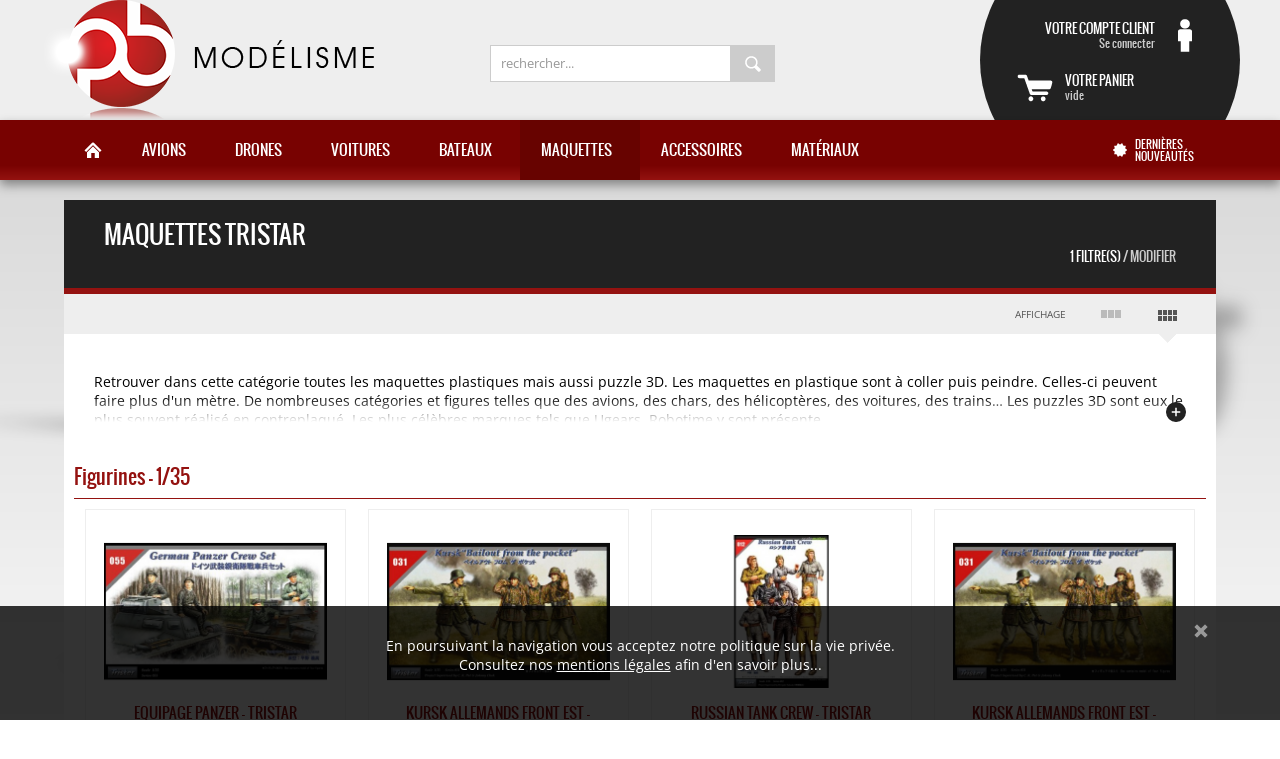

--- FILE ---
content_type: text/html; charset=UTF-8
request_url: https://www.pb-modelisme.com/Maquette/listeprod.php?marque=214
body_size: 12724
content:


<!DOCTYPE html>
<html lang="fr">

	<head>

		<script>
			(function(i,s,o,g,r,a,m){i['GoogleAnalyticsObject']=r;i[r]=i[r]||function(){
			(i[r].q=i[r].q||[]).push(arguments)},i[r].l=1*new Date();a=s.createElement(o),
			m=s.getElementsByTagName(o)[0];a.async=1;a.src=g;m.parentNode.insertBefore(a,m)
			})(window,document,'script','https://www.google-analytics.com/analytics.js','ga');

			ga('create', 'UA-17949272-1', 'auto');
			ga('send', 'pageview');

		</script>
		<!-- Google tag (gtag.js) -->
		<script async src="https://www.googletagmanager.com/gtag/js?id=G-KMPB4ZMH0S"></script>
		<script>
				window.dataLayer = window.dataLayer || [];
				function gtag(){dataLayer.push(arguments);}
				gtag('js', new Date());
				gtag('config', 'G-KMPB4ZMH0S');
		</script>
		<title>Maquettes  Tristar - PB-Modélisme</title>
		<meta http-equiv="Content-Type" content="text/html; charset=UTF-8" />
		<meta http-equiv="Content-language" content="fr" /> 
		<meta name="copyright" content="PB-Modelisme / ccStudio" />
		<meta name="author" content="Gillet cédric - design css ccStudio" />
		<meta name="viewport" content="width=device-width, initial-scale=1.0, maximum-scale=1.0, user-scalable=1" />  
		<meta name="Reply-to" content="info@pb-modelisme.com" />
  		<meta name="Distribution" content="global" /> 
 		<meta name="expires" content="never" />
 		<meta name="rating" content="Loisirs" />
 		<meta name="Robots" content="Index,Follow, all" />		
		<link href="/css/pb.css" rel="stylesheet" type="text/css" />
		<!--[if lte IE 7]>
			<link href="/css/ie7.css" rel="stylesheet" type="text/css" />
		<![endif]-->
		<!--[if lte IE 6]>
			<link href="/css/ie6.css" rel="stylesheet" type="text/css" />
		<![endif]--><meta name="Description" content="Découvrez nos maquettes  de la marque Tristar proposées par PB MODELISME">
<meta name="Subject" content="Vente en ligne et magasin de matèriel de modèlisme">
<meta name="Category" content="Boutique en ligne et magasin de modélisme, de maquetisme et de matériaux">		
	
		<link rel="shortcut icon" type="image/x-icon" href="/favicon.ico" />
		<script type="text/javascript" src="/js/c2s.js"></script>
		<script type="text/javascript" src="/js/pb.js"></script>
	</head>
	
	<body lang="fr" id="p-liste" class="list">
	

		<div id="wrap">
			<div id="header">
				<div class="inner"><span class="pblogo"><a href="/index.php" class="htext">PB Mod&eacute;lisme</a></span>
				<ul id="hmenu">
					<li id="cclient" class="empty">
						<a href="/login.php">
						<strong>Votre Compte Client</strong>
							Se connecter
						  </A>	  </A> 
					</li>					
					<li id="panier" class="empty">
						<a href="/gesCart.php">
							<strong>Votre panier</strong>
							vide
						</a>
					</li>
				</ul>				

				<form id="recherche" action="/search.php" ENCTYPE="multipart/form-data" method="post">
					<input type="text" name="recherche" class="input" value="rechercher..." /><input type="submit" class="submit" name="envoyer" value="" />
				</form>
				
				</div>
			</div>

				<div id="mmenu">
					<div class="inner">

					<div class="mn" id="maccueil">
						<a href="/index.php">Accueil</a>
					</div>					

					<div class="mn">
						<h2>Avions</h2>
						<div class="avions sub">
							<strong>Avions</strong>
							<div class="menu"><div class="col"><span class="title">Par cat&eacute;gorie :</span><ul><li><a HREF="/Avion/liste_avion.php?categorie=1">Indoor</A></li><li><a HREF="/Avion/liste_avion.php?categorie=2">Demi A</A></li><li><a HREF="/Avion/liste_avion.php?categorie=3">Park flyer</A></li><li><a HREF="/Avion/liste_avion.php?categorie=4">Standard</A></li><li><a HREF="/Avion/liste_avion.php?categorie=5">Petits gros</A></li><li><a HREF="/Avion/liste_avion.php?categorie=10">Statique - Exposition</A></li></ul></div>
<div class="col"  hide1000><span class="title">Par type :</span><ul><li><A HREF="/Avion/liste_avion.php?type=1">loisir</A></li><li><A HREF="/Avion/liste_avion.php?type=2">voltige</A></li><li><A HREF="/Avion/liste_avion.php?type=3">3D</A></li><li><A HREF="/Avion/liste_avion.php?type=4">moto-planeur</A></li><li><A HREF="/Avion/liste_avion.php?type=5">planeur</A></li><li><A HREF="/Avion/liste_avion.php?type=6">turbine</A></li><li><A HREF="/Avion/liste_avion.php?type=7">racer</A></li><li><A HREF="/Avion/liste_avion.php?type=8">Vol libre</A></li></ul></div>
<div class="col  hide1000"><span class="title">Par niveau :</span><ul><li><A HREF="/Avion/liste_avion.php?niveau=2">D&eacute;butant</A></li><li><A HREF="/Avion/liste_avion.php?niveau=3">Intermediaire</A></li><li><A HREF="/Avion/liste_avion.php?niveau=4">Exp&eacute;riment&eacute;</A></li><li><A HREF="/Avion/liste_avion.php?niveau=1">Initiation</A></li><li><A HREF="/Avion/liste_avion.php?niveau=-1"></A></li></ul></div>
<div class="row"><span class="title">Par marque :</span><UL><LI><A HREF="/Avion/liste_avion.php?marque=62"> PB Modélisme</A></LI><LI><A HREF="/Avion/liste_avion.php?marque=103">Air Loisirs</A></LI><LI><A HREF="/Avion/liste_avion.php?marque=416">Amewi</A></LI><LI><A HREF="/Avion/liste_avion.php?marque=475">Arrow RC</A></LI><LI><A HREF="/Avion/liste_avion.php?marque=245">Black Horse</A></LI><LI><A HREF="/Avion/liste_avion.php?marque=244">Carson</A></LI><LI><A HREF="/Avion/liste_avion.php?marque=457">DERBEE Aircraft</A></LI><LI><A HREF="/Avion/liste_avion.php?marque=308">Déstockage</A></LI><LI><A HREF="/Avion/liste_avion.php?marque=248">Dumas Aircraft</A></LI><LI><A HREF="/Avion/liste_avion.php?marque=474">EcoTop</A></LI><LI><A HREF="/Avion/liste_avion.php?marque=468">EZ-Wings</A></LI><LI><A HREF="/Avion/liste_avion.php?marque=325">FlyFly Hobby</A></LI><LI><A HREF="/Avion/liste_avion.php?marque=434">FMS model</A></LI><LI><A HREF="/Avion/liste_avion.php?marque=73">Guillows</A></LI><LI><A HREF="/Avion/liste_avion.php?marque=112">Herr Engeneering</A></LI><LI><A HREF="/Avion/liste_avion.php?marque=269">JOYSWAY</A></LI><LI><A HREF="/Avion/liste_avion.php?marque=122">KAVAN</A></LI><LI><A HREF="/Avion/liste_avion.php?marque=282">KRICK - ROmarin</A></LI><LI><A HREF="/Avion/liste_avion.php?marque=157">Mantua Model</A></LI><LI><A HREF="/Avion/liste_avion.php?marque=45">MHD</A></LI><LI><A HREF="/Avion/liste_avion.php?marque=448">MODEL AIRWAYS</A></LI><LI><A HREF="/Avion/liste_avion.php?marque=483">Modster</A></LI><LI><A HREF="/Avion/liste_avion.php?marque=47">MULTIPLEX</A></LI><LI><A HREF="/Avion/liste_avion.php?marque=88">Pro-Tronik</A></LI><LI><A HREF="/Avion/liste_avion.php?marque=25">REVELL</A></LI><LI><A HREF="/Avion/liste_avion.php?marque=106">Scientific France</A></LI><LI><A HREF="/Avion/liste_avion.php?marque=75">SCORPIO</A></LI><LI><A HREF="/Avion/liste_avion.php?marque=77">Seagull Model</A></LI><LI><A HREF="/Avion/liste_avion.php?marque=349">Siva Toys</A></LI><LI><A HREF="/Avion/liste_avion.php?marque=317">Sterling models</A></LI><LI><A HREF="/Avion/liste_avion.php?marque=56">T2M</A></LI><LI><A HREF="/Avion/liste_avion.php?marque=395">The Vintage Model Company</A></LI><LI><A HREF="/Avion/liste_avion.php?marque=382">VALUEPLANE</A></LI></UL></div><div class="clear"></div><div class="col  hide1000"><span class="title">Rubriques associées :</span><ul>
	<li><a href="/Helice/listeHelice.php">Hélices</a></Li>
	<li><a href="/Accessoires/listeprod.php?cat=4">Autour de l'hélice</A></li>
	<li><a href="/Telecommande/liste_TX.php">Radios</A></li>
	<li><a href="/Servo/liste_Servo.php">Servos</A></li>
	<li><a href="/Accessoires/listeprod.php?cat=42&scat=422">Récepteurs</A></li>
	<li><a href="/Accessoires/listeprod.php?cat=14">Simulation</A></li>
	<li><a href="/Accessoires/listeprod.php?cat=15">Pilotes</A></li>
	<li><a href="/Accessoires/listeprod.php?cat=16">Accessoires planeurs</A></li>
	<li><a href="/Accessoires/listeprod.php?cat=23">Immersion, FPV</A></li>
</ul></div><div class="col  hide1000"><span class="title">Accastillage, pièces, plan...</span><ul>
	<li><a href="/Accessoires/listeprod.php?cat=10">Tringleries</A></li>
	<li><a href="/Accessoires/listeprod.php?cat=12">Guignols</A></li>
	<li><a href="/Accessoires/listeprod.php?cat=13">Chapes</A></li>
	<li><a href="/Accessoires/listeprod.php?cat=11">Charnières</A></li>
	<li><a href="/Accessoires/listeprod.php?cat=21">Colles</A></li>
	<li><a href="/Matprem/listeMatPrem.php?categorie=6">Entoilages</A></li>
	<li><a href="/Accessoires/listeprod.php?cat=8">Trains d'atterro</A></li>
	<li><a href="/Accessoires/listeprod.php?cat=9">Roues avions</A></li>
	<li><a href="/Accessoires/listeprod.php?cat=19&scat=126">Pièces détachées avions</A></li>
	<li><a href="/Accessoires/listeprod.php?cat=28&scat=127">Plans d'avion</A></li>
</ul></div><div class="col  hide1000"><span class="title">Propulsion</span><ul>
	<li><a href="/Moteur/electricmotor/listeMoteur.php?categorie=1&type=5">Moteurs électrique</A></li>
	<li><a href="/Accumulateur/liste_accus.php?categorie=3">Accus propulsion</A></li>
	<li><a href="/Moteur/nitroEngine/listeMoteur.php?categorie=1">Moteurs thermique</A></li>
	<li><a href="/Accessoires/listeprod.php?cat=44&scat=424">Carburants</A></li>
	<li><a href="/Accessoires/listeprod.php?cat=43">Bougies</A></li>
</ul></div>
							</div>
						</div>
					</div> 
					<div class="mn">
						<h2>Drones</h2>
						<div class="helicopteres sub">
							<strong>Drones / Hélico</strong>
							<div class="menu"><DIV class="col"><span class="title">Par type :</span><UL><li><A HREF="/Helico/listeProduct.php?categorie=1">Hélico Jouets</A></li><li><A HREF="/Helico/listeProduct.php?categorie=2">Hélico Bi Rotor</A></li><li><A HREF="/Helico/listeProduct.php?categorie=3">Hélico Pas Fixe</A></li><li><A HREF="/Helico/listeProduct.php?categorie=4">Hélico Pas collectif</A></li><li><A HREF="/Helico/listeProduct.php?categorie=5">Drone</A></li></UL></div>
<div class="col  hide1000"><span class="title">Par niveau :</span><UL><LI><A HREF="/Helico/listeProduct.php?niveau=1">Initiation</A></LI><LI><A HREF="/Helico/listeProduct.php?niveau=2">D&eacute;butant</A></LI><LI><A HREF="/Helico/listeProduct.php?niveau=3">Intermediaire</A></LI><LI><A HREF="/Helico/listeProduct.php?niveau=4">Exp&eacute;riment&eacute;</A></LI></UL></div><div class="col  hide1000"><span class="title">Divers</span><UL>
	<li><a href="/Helico/listeprod.php">Pièces détachées</A></li>
	<li><a href="/Moteur/electricmotor/listeMoteur.php?type=6">Moteurs électrique</A></li>
	<li><a href="/Accumulateur/liste_accus.php?categorie=3">Accus propulsion</A></li>
	<li><a href="/Moteur/nitroEngine/listeMoteur.php?categorie=2">Moteurs thermique</A></li>
	<li><a href="/Accessoires/listeprod.php?cat=44&scat=426">Carburants</A></li>
	<li><a href="/Accessoires/listeprod.php?cat=43">Bougies</A></li>
	<li><a href="/Accessoires/listeprod.php?cat=24">Roulement</A></li>
	<li><a href="/Telecommande/liste_TX.php?nbvoie=9">Radios hélico</A></li>
	<li><a href="/Servo/liste_Servo.php">Servos</A></li>
	<li><a href="/Accessoires/listeprod.php?cat=42&scat=422">Récepteurs</A></li>
</UL></div>
<div class="row "><span class="title">Par marque :</span><UL><LI><A HREF="/Helico/listeProduct.php?marque=416">Amewi</A></LI><LI><A HREF="/Helico/listeProduct.php?marque=45">MHD</A></LI><LI><A HREF="/Helico/listeProduct.php?marque=477">OMP heli</A></LI><LI><A HREF="/Helico/listeProduct.php?marque=349">Siva Toys</A></LI><LI><A HREF="/Helico/listeProduct.php?marque=56">T2M</A></LI></UL></div>
<div class="row hide1000">Besoin d'aide pour choisir un hélico ? <a href="//Helico/guidehelico.php">Suivez notre guide</a></div>
							</div>
						</div>
					</div> 
					<div class="mn">
						<h2>Voitures</h2>
						<div class="voitures sub">
							<strong>Voitures</strong>
							<div class="menu"><div class="col"><span class="title">Par Catégorie :</span><UL><LI><A HREF="/Voiture/listeprod.php?categorie=3">Tout Terrain</A></li><LI><A HREF="/Voiture/listeprod.php?categorie=1">Piste</A></li><LI><A HREF="/Voiture/listeprod.php?categorie=13">Drift</A></li><LI><A HREF="/Voiture/listeprod.php?categorie=2">Rally Game</A></li><LI><A HREF="/Voiture/listeprod.php?categorie=12">Crawler</A></li><LI><A HREF="/Voiture/listeprod.php?categorie=4">Camion</A></li><LI><A HREF="/Voiture/listeprod.php?categorie=7">Travaux Publics</A></li><LI><A HREF="/Voiture/listeprod.php?categorie=6">Char</A></li><LI><A HREF="/Voiture/listeprod.php?categorie=9">Slot Racing</A></li><LI><A HREF="/Voiture/listeprod.php?categorie=10">Jouet</A></li></UL></div>
<div class="col"><span class="title">Par type :</span><UL>
<LI><A HREF="/Voiture/listeprod.php?p2=electrique">Electrique</A></LI>
<LI><A HREF="/Voiture/listeprod.php?p2=thermique">Thermique</A></LI> 
</UL>
<span class="title"><BR/>Pièces Détachées :</span><UL>
<LI><A HREF="/Voiture/Pieces_Detachees_VoitureRC.php">Standard & options</A></LI>
<LI><A HREF="/Voiture/Pieces_Detachees_VoitureRC.php?OptSpare=1">Pièces de rechange</A></LI>
<LI><A HREF="/Voiture/Pieces_Detachees_VoitureRC.php?OptSpare=2">Pièces Options</A></LI>
</UL>
<span class="title"><BR/>SLOT RACING:</span><UL>
<li><a href="/Accessoires/listeprod.php?cat=37&scat=332">Pièces Voitures Slot</A></LI>
<li><a href="/Accessoires/listeprod.php?cat=37">Rails</A></LI>
</ul></DIV><div class="col hide1000"><span class="title">Rubriques associées :</span><UL>
	<li><A href="/Accessoires/listeprod.php?cat=32">Accessoires voitures</A></li>
	<LI><A href="/Accessoires/listeprod.php?cat=30">Carrosseries</A></li>
	<li><A href="/Accessoires/listeprod.php?cat=29">Roues voitures</A></li>  
	<li><A href="/Accessoires/listeprod.php?cat=1&scat=162">Lot de démarrage</A></li> 
	<li><A href="/Accessoires/listeprod.php?cat=1&scat=162">Huiles diff & amorto</A></li>
	<li><a href="/Moteur/electricmotor/listeMoteur.php?type=3">Moteurs électrique</A></li>
	<li><a href="/Moteur/nitroEngine/listeMoteur.php?categorie=3">Moteurs thermique</A></li>
	<li><a href="/Accessoires/listeprod.php?cat=44&scat=427">Carburants</A></li>
	<li><a href="/Accessoires/listeprod.php?cat=43>Bougies</A></li>
	<li><a href="/Telecommande/liste_TX.php?nbvoie=3">Radios Voitures</A></li>
	<li><a href="/Servo/liste_Servo.php?categorie=4">Servos</A></li>
	<li><a href="/Accessoires/listeprod.php?cat=42&scat=422">Récepteurs</A></li>
</ul></div>

<div class="row "><span class="title">Par marque :</span><UL><LI><A HREF="/Voiture/listeprod.php?marque=270">ABSIMA</A></LI><LI><A HREF="/Voiture/listeprod.php?marque=416">Amewi</A></LI><LI><A HREF="/Voiture/listeprod.php?marque=313">Carisma</A></LI><LI><A HREF="/Voiture/listeprod.php?marque=309">Carrera</A></LI><LI><A HREF="/Voiture/listeprod.php?marque=244">Carson</A></LI><LI><A HREF="/Voiture/listeprod.php?marque=83">CEN Racing</A></LI><LI><A HREF="/Voiture/listeprod.php?marque=433">Cross-RC</A></LI><LI><A HREF="/Voiture/listeprod.php?marque=308">Déstockage</A></LI><LI><A HREF="/Voiture/listeprod.php?marque=198">FG modellsport</A></LI><LI><A HREF="/Voiture/listeprod.php?marque=434">FMS model</A></LI><LI><A HREF="/Voiture/listeprod.php?marque=329">Funtek</A></LI><LI><A HREF="/Voiture/listeprod.php?marque=240">Hobao</A></LI><LI><A HREF="/Voiture/listeprod.php?marque=326">Hobby Engine</A></LI><LI><A HREF="/Voiture/listeprod.php?marque=193">Hobby Tech</A></LI><LI><A HREF="/Voiture/listeprod.php?marque=45">MHD</A></LI><LI><A HREF="/Voiture/listeprod.php?marque=216">Occasion</A></LI><LI><A HREF="/Voiture/listeprod.php?marque=441">RASTAR</A></LI><LI><A HREF="/Voiture/listeprod.php?marque=25">REVELL</A></LI><LI><A HREF="/Voiture/listeprod.php?marque=266">Revell Control</A></LI><LI><A HREF="/Voiture/listeprod.php?marque=432">RocHobby</A></LI><LI><A HREF="/Voiture/listeprod.php?marque=349">Siva Toys</A></LI><LI><A HREF="/Voiture/listeprod.php?marque=56">T2M</A></LI><LI><A HREF="/Voiture/listeprod.php?marque=29">TAMIYA</A></LI><LI><A HREF="/Voiture/listeprod.php?marque=436">TORRO</A></LI><LI><A HREF="/Voiture/listeprod.php?marque=259">Traxxas</A></LI><LI><A HREF="/Voiture/listeprod.php?marque=451">Turbo Racing</A></LI></UL></div>
							</div>
						</div>
					</div> 
					<div class="mn">
						<h2>Bateaux</h2>
						<div class="bateaux sub">
							<strong>Bateaux</strong>
							<div class="menu"><div class="col"><span class="title">Par catégorie :</span><UL><LI><A HREF="/boats/listeprod.php?categorie=1">Bateaux de loisir</A></li><LI><A HREF="/boats/listeprod.php?categorie=2">Bateaux de vitesse</A></li><LI><A HREF="/boats/listeprod.php?categorie=3">Sous Marin</A></li><LI><A HREF="/boats/listeprod.php?categorie=4">Voiliers</A></li><LI><A HREF="/boats/listeprod.php?categorie=7">Bateaux amorceur</A></li></UL></div>
<div class="col"><span class="title">Par type :</span><UL><LI><A HREF="/boats/listeprod.php?type=1">Navigants</A></li><LI><A HREF="/boats/listeprod.php?type=2">Statiques</A></li><LI><A HREF="/boats/listeprod.php?type=3">Mixtes</A></li><LI><A HREF="/Maquette/listeprod.php?categorie=2">Plastique et statique</A></li></UL></div>
<div class="col hide1000"><span class="title">Rubriques associées</span><ul>
	<li><A HREF="/Accessoires/listeprod.php?cat=22">Hélices bateaux</A></li>
	<LI><A HREF="/Accessoires/listeprod.php?cat=26">Transmission bateaux</A></li>
	<LI><A HREF="/Accessoires/listeprod.php?cat=27">Accastillage bateaux</A></LI>
	<li><a href="/Moteur/electricmotor/listeMoteur.php?type=4">Moteurs électrique</A></li>
	<li><a href="/Moteur/nitroEngine/listeMoteur.php?categorie=4">Moteurs thermique</A></li>
	<li><A href="/Accessoires/listeprod.php?cat=21">Colles, lubrifiants</A></li>
	<li><A href="/Accessoires/listeprod.php?cat=17&scat=107">Produits de finitions</A></li>
	<li><A href="/Accessoires/listeprod.php?cat=28&scat=208">Plan de bateaux</A></li>
	<li><a href="/Telecommande/liste_TX.php?nbvoie=5">Radios</A></li>
	<li><a href="/Servo/liste_Servo.php?categorie=4">Servos</A></li>
	<li><a href="/Accessoires/listeprod.php?cat=42&scat=422">Récepteurs</A></li>
</ul></div>
<div class="row "><span class="title">Par marque :</span><UL><LI><A HREF="/boats/listeprod.php?marque=158">Amati</A></LI><LI><A HREF="/boats/listeprod.php?marque=168">Artesania latina</A></LI><LI><A HREF="/boats/listeprod.php?marque=155">Billing Boats</A></LI><LI><A HREF="/boats/listeprod.php?marque=244">Carson</A></LI><LI><A HREF="/boats/listeprod.php?marque=464">CML Distribution</A></LI><LI><A HREF="/boats/listeprod.php?marque=308">Déstockage</A></LI><LI><A HREF="/boats/listeprod.php?marque=258">Dumas Boat</A></LI><LI><A HREF="/boats/listeprod.php?marque=283">Dusek Kit</A></LI><LI><A HREF="/boats/listeprod.php?marque=269">JOYSWAY</A></LI><LI><A HREF="/boats/listeprod.php?marque=282">KRICK - ROmarin</A></LI><LI><A HREF="/boats/listeprod.php?marque=415">Mamoli</A></LI><LI><A HREF="/boats/listeprod.php?marque=157">Mantua Model</A></LI><LI><A HREF="/boats/listeprod.php?marque=284">Master Korabel</A></LI><LI><A HREF="/boats/listeprod.php?marque=222">Midwest Products</A></LI><LI><A HREF="/boats/listeprod.php?marque=170">NAVIG</A></LI><LI><A HREF="/boats/listeprod.php?marque=153">New-Maquettes</A></LI><LI><A HREF="/boats/listeprod.php?marque=426">OcCre</A></LI><LI><A HREF="/boats/listeprod.php?marque=56">T2M</A></LI><LI><A HREF="/boats/listeprod.php?marque=259">Traxxas</A></LI><LI><A HREF="/boats/listeprod.php?marque=428">TURKMODEL</A></LI></UL></div>
							</div>
						</div>
					</div> 
					<div class="mn on">
						<h2>Maquettes</h2>
						<div class="maquettes sub">
							<strong>Maquettes</strong>
							<div class="menu">
<div class="row">Cette rubriquecomporte des maquettes et accessoires de décors</div>
<div class="col"><span class="title">Par categorie :</span><UL><LI><A HREF="/Maquette/listeprod.php?categorie=29">Agricole</A></LI><LI><A HREF="/Maquette/listeprod.php?categorie=1">Avions</A></LI><LI><A HREF="/Maquette/listeprod.php?categorie=21">Avions bois</A></LI><LI><A HREF="/Maquette/listeprod.php?categorie=2">Bateaux</A></LI><LI><A HREF="/Maquette/listeprod.php?categorie=5">Camions</A></LI><LI><A HREF="/Maquette/listeprod.php?categorie=22">Décors - Arbres / Buissons / haies / feuillages</A></LI><LI><A HREF="/Maquette/listeprod.php?categorie=24">Décors - Ballast / Sables / Poudres</A></LI><LI><A HREF="/Maquette/listeprod.php?categorie=26">Décors - Colles / produits divers</A></LI><LI><A HREF="/Maquette/listeprod.php?categorie=23">Décors - Eau / Terre / Boue / Neige</A></LI><LI><A HREF="/Maquette/listeprod.php?categorie=12">Décors - Flocage / lichen</A></LI><LI><A HREF="/Maquette/listeprod.php?categorie=25">Décors - Tuiles / Pierres</A></LI><LI><A HREF="/Maquette/listeprod.php?categorie=17">Diorama</A></LI><LI><A HREF="/Maquette/listeprod.php?categorie=6">Espace</A></LI><LI><A HREF="/Maquette/listeprod.php?categorie=7">Figurines</A></LI><LI><A HREF="/Maquette/listeprod.php?categorie=9">Hélicoptères</A></LI><LI><A HREF="/Maquette/listeprod.php?categorie=38">Machines à billes</A></LI><LI><A HREF="/Maquette/listeprod.php?categorie=36">Maisons miniature DIY</A></LI><LI><A HREF="/Maquette/listeprod.php?categorie=20">Maquettes en bois</A></LI><LI><A HREF="/Maquette/listeprod.php?categorie=32">Maquettes en carton</A></LI><LI><A HREF="/Maquette/listeprod.php?categorie=8">Militaires</A></LI><LI><A HREF="/Maquette/listeprod.php?categorie=3">Motos</A></LI><LI><A HREF="/Maquette/listeprod.php?categorie=16">Pompiers</A></LI><LI><A HREF="/Maquette/listeprod.php?categorie=31">Puzzle</A></LI><LI><A HREF="/Maquette/listeprod.php?categorie=27">Puzzle 3D</A></LI><LI><A HREF="/Maquette/listeprod.php?categorie=35">Serre Livres DIY</A></LI><LI><A HREF="/Maquette/listeprod.php?categorie=37">SETS de détaillages</A></LI><LI><A HREF="/Maquette/listeprod.php?categorie=11">Sous-Marins</A></LI><LI><A HREF="/Maquette/listeprod.php?categorie=18">Star Wars</A></LI><LI><A HREF="/Maquette/listeprod.php?categorie=10">Trains</A></LI><LI><A HREF="/Maquette/listeprod.php?categorie=28">Travaux publics</A></LI><LI><A HREF="/Maquette/listeprod.php?categorie=4">Voitures</A></LI></UL></DIV>
<DIV class="col hide1000"><span class="title">Rubriques associées</span><UL>
	  <LI><A href="/Accessoires/listeprod.php?cat=20&scat=128">Peintures émail</A></LI>
	  <LI><A href="/Accessoires/listeprod.php?cat=20&scat=129">Peintures acrylique Tamiya</A></LI>
	  <LI><A href="/Accessoires/listeprod.php?cat=20&scat=330">Peintures acrylique Heller</A></LI>
      <LI><A href="/Accessoires/listeprod.php?cat=20&scat=352">Bombes peinture Tamiya</A></LI>	  
	  <LI><A href="/Accessoires/listeprod.php?cat=21&scat=139">Colles</A></LI>
	  <LI><A href="/Accessoires/listeprod.php?cat=20&scat=204">Pinceau</A></LI>
  	  <LI><A href="/Accessoires/listeprod.php?cat=17&scat=107">Mastique, apprêt</A></LI>
	  <LI><A href="/Accessoires/listeprod.php?cat=38&scat=165">Aérographes</A></LI>
	  <LI><A href="/Accessoires/listeprod.php?cat=38&scat=291">Compresseurs</A></LI>
	  <LI><A href="/Accessoires/listeprod.php?cat=38&scat=292">Piéces aérographes</A></LI>
	  <LI><A href="/Accessoires/listeprod.php?cat=38&scat=295">Outillage aérographes</A></LI>
	  <LI><A HREF="/Matprem/listeMatPrem.php?categorie=9">Profilé EverGreen</A></LI>
	  <LI><A HREF="/Matprem/listeMatPrem.php?categorie=10">Profilé Raboesch</A></LI>
</UL></div><DIV class="col hide1000"><span class="title">Maquettes BOIS</span><UL>
	  <LI><A href="/boats/listeprod.php?type=2">Bateaux bois statique</A></LI>
	  <LI><A href="/Avion/liste_avion.php?categorie=10">Avions bois - Musée</A></LI>
	  <LI><A href="/Avion/liste_avion.php?marque=73">Avions bois Guillows</A></LI>
	  <LI><A href="/Avion/liste_avion.php?marque=112&categorie=3">Avions bois Herr Engeneering</A></LI>
	  <LI><A href="/Avion/liste_avion.php?marque=248">Avion bois Dumas aircraft</A></LI>  
</UL></div>  
<DIV class="row "><span class="title">Par marque :</span><UL><LI><A HREF="/Maquette/listeprod.php?marque=341">A Model</A></LI><LI><A HREF="/Maquette/listeprod.php?marque=424">A&A Models</A></LI><LI><A HREF="/Maquette/listeprod.php?marque=1">ACADEMY</A></LI><LI><A HREF="/Maquette/listeprod.php?marque=333">ACE Production</A></LI><LI><A HREF="/Maquette/listeprod.php?marque=490">Aerobonus</A></LI><LI><A HREF="/Maquette/listeprod.php?marque=2">AFV</A></LI><LI><A HREF="/Maquette/listeprod.php?marque=3">AIRFIX</A></LI><LI><A HREF="/Maquette/listeprod.php?marque=367">AK INTERACTIVE</A></LI><LI><A HREF="/Maquette/listeprod.php?marque=445">Alanger</A></LI><LI><A HREF="/Maquette/listeprod.php?marque=158">Amati</A></LI><LI><A HREF="/Maquette/listeprod.php?marque=384">AMMO by Mig Jimenez</A></LI><LI><A HREF="/Maquette/listeprod.php?marque=467">AMP</A></LI><LI><A HREF="/Maquette/listeprod.php?marque=4">AMT</A></LI><LI><A HREF="/Maquette/listeprod.php?marque=421">Amusing Hobby</A></LI><LI><A HREF="/Maquette/listeprod.php?marque=358">AOSHIMA</A></LI><LI><A HREF="/Maquette/listeprod.php?marque=401">ARMA Hobby</A></LI><LI><A HREF="/Maquette/listeprod.php?marque=265">Arrma</A></LI><LI><A HREF="/Maquette/listeprod.php?marque=168">Artesania latina</A></LI><LI><A HREF="/Maquette/listeprod.php?marque=458">Atlantis</A></LI><LI><A HREF="/Maquette/listeprod.php?marque=425">AvantGarde ModelKit AMK</A></LI><LI><A HREF="/Maquette/listeprod.php?marque=404">Azur</A></LI><LI><A HREF="/Maquette/listeprod.php?marque=403">BANDAI</A></LI><LI><A HREF="/Maquette/listeprod.php?marque=377">BEEMAX</A></LI><LI><A HREF="/Maquette/listeprod.php?marque=374">BELKITS</A></LI><LI><A HREF="/Maquette/listeprod.php?marque=473">Brengun</A></LI><LI><A HREF="/Maquette/listeprod.php?marque=408">Bronco Models</A></LI><LI><A HREF="/Maquette/listeprod.php?marque=355">Busch</A></LI><LI><A HREF="/Maquette/listeprod.php?marque=209">Classic airframe</A></LI><LI><A HREF="/Maquette/listeprod.php?marque=480">Classy Hobby</A></LI><LI><A HREF="/Maquette/listeprod.php?marque=391">Condor</A></LI><LI><A HREF="/Maquette/listeprod.php?marque=372">Copper State Models</A></LI><LI><A HREF="/Maquette/listeprod.php?marque=479">CuteBee</A></LI><LI><A HREF="/Maquette/listeprod.php?marque=463">Dancing Wings hobby</A></LI><LI><A HREF="/Maquette/listeprod.php?marque=444">Das Werk</A></LI><LI><A HREF="/Maquette/listeprod.php?marque=438">Deluxe Material</A></LI><LI><A HREF="/Maquette/listeprod.php?marque=343">Deluxe Materials</A></LI><LI><A HREF="/Maquette/listeprod.php?marque=370">Déstockage</A></LI><LI><A HREF="/Maquette/listeprod.php?marque=397">Dora Wings</A></LI><LI><A HREF="/Maquette/listeprod.php?marque=6">DRAGON</A></LI><LI><A HREF="/Maquette/listeprod.php?marque=393">Easy Model</A></LI><LI><A HREF="/Maquette/listeprod.php?marque=328">EBBRO</A></LI><LI><A HREF="/Maquette/listeprod.php?marque=8">Eduard</A></LI><LI><A HREF="/Maquette/listeprod.php?marque=10">Faller</A></LI><LI><A HREF="/Maquette/listeprod.php?marque=476">First To Fight</A></LI><LI><A HREF="/Maquette/listeprod.php?marque=334">FLY</A></LI><LI><A HREF="/Maquette/listeprod.php?marque=455">Force of Valor</A></LI><LI><A HREF="/Maquette/listeprod.php?marque=387">Fournitures Réalisation</A></LI><LI><A HREF="/Maquette/listeprod.php?marque=373">FUJIMI</A></LI><LI><A HREF="/Maquette/listeprod.php?marque=472">Gecko Models</A></LI><LI><A HREF="/Maquette/listeprod.php?marque=429">Glow2B</A></LI><LI><A HREF="/Maquette/listeprod.php?marque=390">Great Wall Hobby</A></LI><LI><A HREF="/Maquette/listeprod.php?marque=238">Hasegawa</A></LI><LI><A HREF="/Maquette/listeprod.php?marque=14">HELLER</A></LI><LI><A HREF="/Maquette/listeprod.php?marque=439">HK Models</A></LI><LI><A HREF="/Maquette/listeprod.php?marque=420">Hobby 2000</A></LI><LI><A HREF="/Maquette/listeprod.php?marque=255">Hobby Boss</A></LI><LI><A HREF="/Maquette/listeprod.php?marque=15">HUMA</A></LI><LI><A HREF="/Maquette/listeprod.php?marque=402">I Love Kit</A></LI><LI><A HREF="/Maquette/listeprod.php?marque=385">IBG models</A></LI><LI><A HREF="/Maquette/listeprod.php?marque=16">ICM</A></LI><LI><A HREF="/Maquette/listeprod.php?marque=17">ITALERI</A></LI><LI><A HREF="/Maquette/listeprod.php?marque=324">Kinetic</A></LI><LI><A HREF="/Maquette/listeprod.php?marque=300">Kittyhawkmodel</A></LI><LI><A HREF="/Maquette/listeprod.php?marque=492">KNOWME</A></LI><LI><A HREF="/Maquette/listeprod.php?marque=471">KOVOZAVODY</A></LI><LI><A HREF="/Maquette/listeprod.php?marque=460">Magic Factory</A></LI><LI><A HREF="/Maquette/listeprod.php?marque=18">MAQUETTE</A></LI><LI><A HREF="/Maquette/listeprod.php?marque=301">MasterBox</A></LI><LI><A HREF="/Maquette/listeprod.php?marque=368">MENG</A></LI><LI><A HREF="/Maquette/listeprod.php?marque=338">Merit International</A></LI><LI><A HREF="/Maquette/listeprod.php?marque=427">MGEARS - Siva</A></LI><LI><A HREF="/Maquette/listeprod.php?marque=481">MikroMir</A></LI><LI><A HREF="/Maquette/listeprod.php?marque=339">MiniArt</A></LI><LI><A HREF="/Maquette/listeprod.php?marque=20">MINICRAFT</A></LI><LI><A HREF="/Maquette/listeprod.php?marque=21">Mirage Hobby</A></LI><LI><A HREF="/Maquette/listeprod.php?marque=399">MisterCraft</A></LI><LI><A HREF="/Maquette/listeprod.php?marque=448">MODEL AIRWAYS</A></LI><LI><A HREF="/Maquette/listeprod.php?marque=461">ModelCollect</A></LI><LI><A HREF="/Maquette/listeprod.php?marque=392">Modelsvit</A></LI><LI><A HREF="/Maquette/listeprod.php?marque=321">Moebius Models</A></LI><LI><A HREF="/Maquette/listeprod.php?marque=354">MPC</A></LI><LI><A HREF="/Maquette/listeprod.php?marque=405">MPM</A></LI><LI><A HREF="/Maquette/listeprod.php?marque=378">Nunu Hobby Modelkit</A></LI><LI><A HREF="/Maquette/listeprod.php?marque=207">pegasus</A></LI><LI><A HREF="/Maquette/listeprod.php?marque=409">Planet models</A></LI><LI><A HREF="/Maquette/listeprod.php?marque=435">Plus Model</A></LI><LI><A HREF="/Maquette/listeprod.php?marque=486">Pocher</A></LI><LI><A HREF="/Maquette/listeprod.php?marque=322">Polar Lights</A></LI><LI><A HREF="/Maquette/listeprod.php?marque=25">REVELL</A></LI><LI><A HREF="/Maquette/listeprod.php?marque=398">RFM</A></LI><LI><A HREF="/Maquette/listeprod.php?marque=417">Riich Models</A></LI><LI><A HREF="/Maquette/listeprod.php?marque=394">Robotime</A></LI><LI><A HREF="/Maquette/listeprod.php?marque=26">RODEN</A></LI><LI><A HREF="/Maquette/listeprod.php?marque=482">Royal Model</A></LI><LI><A HREF="/Maquette/listeprod.php?marque=389">Shipyard</A></LI><LI><A HREF="/Maquette/listeprod.php?marque=349">Siva Toys</A></LI><LI><A HREF="/Maquette/listeprod.php?marque=352">Siva Toys - Maquettes</A></LI><LI><A HREF="/Maquette/listeprod.php?marque=208">Sky Master</A></LI><LI><A HREF="/Maquette/listeprod.php?marque=366">Sova Model</A></LI><LI><A HREF="/Maquette/listeprod.php?marque=369">Special Hobby</A></LI><LI><A HREF="/Maquette/listeprod.php?marque=302">TAKOM</A></LI><LI><A HREF="/Maquette/listeprod.php?marque=29">TAMIYA</A></LI><LI><A HREF="/Maquette/listeprod.php?marque=346">Testors</A></LI><LI><A HREF="/Maquette/listeprod.php?marque=400">Tiger Model</A></LI><LI><A HREF="/Maquette/listeprod.php?marque=214">Tristar</A></LI><LI><A HREF="/Maquette/listeprod.php?marque=303">Trumpeter</A></LI><LI><A HREF="/Maquette/listeprod.php?marque=361">UGEARS - Siva</A></LI><LI><A HREF="/Maquette/listeprod.php?marque=407">UNIMODELS</A></LI><LI><A HREF="/Maquette/listeprod.php?marque=380">Waterloo 1815</A></LI><LI><A HREF="/Maquette/listeprod.php?marque=388">Wooden City</A></LI><LI><A HREF="/Maquette/listeprod.php?marque=31">ZVEZDA</A></LI></UL></div>
							</div>
						</div>
					</div> 
					<div class="mn">
						<h2>Accessoires</h2>
						<div class="accessoires sub">
							<strong>Accessoires</strong>
							<div class="menu"><div class="col"><span class="title">Propulsion Thermique</span><UL>
	<LI><a href="/Moteur/nitroEngine/listeMoteur.php">Moteurs thermiques</A></LI>
	<LI><a href="/Moteur/nitroEngine/Pieces_Detachees_MoteurRC.php">Piéces détachées moteur thermique</A></LI>
	<LI><a href="/Accessoires/listeprod.php?cat=44">Carburants</A></LI>
	<LI><a href="/Accessoires/listeprod.php?cat=43">Bougie</A></LI>
	<LI><a href="/Accessoires/listeprod.php?cat=6&scat=164">Huile, additif</A></LI>
	<LI><a href="/Accessoires/listeprod.php?cat=6">Accessoires moteurs / réservoir</A></LI>
	</ul></div><div class="col"><span class="title">Propulsion Electrique</span><UL>
	<li><a href="/Moteur/electricmotor/listeMoteur.php">Moteurs électrique</A></li>
	<LI><a href="/Controvaria/listeCont.php">Contrôleurs / Variateurs</A></li>
	<LI><a href="/Accumulateur/liste_accus.php">Accus</A></LI>
	<LI><a href="/Chargeur/liste_prod.php">Chargeurs</A></LI>
	<LI><a href="/Accessoires/listeprod.php?cat=5">Accessoires électrique</A></LI>
	</UL></DIV><div class="col"><span class="title">Electronique : </span><ul>
	<li><a href="/Telecommande/liste_TX.php">Radios</a></li>
	<li><a href="/Accessoires/listeprod.php?cat=42&scat=422">Récepteurs</a></li>
	<li><a href="/Servo/liste_Servo.php">Servos</a></li>
	<li><a href="/Accessoires/listeprod.php?cat=42">Accessoires radios</a></li>
	<li><a href="/Accessoires/listeprod.php?cat=2">Connectiques radios</a></li>
	<li><a href="/Accessoires/listeprod.php?cat=3">Module de sécurité</a></li>
	</ul></div><div class="col"><span class="title">Divers</span><ul>
	<li><A href="/Accessoires/listeprod.php?cat=1">Accessoires de terrain</A></li>
	
	<li><a href="/Accessoires/listeprod.php?cat=13">Chapes</A></li>
	<li><A href="/Accessoires/listeprod.php?cat=18">Outillage</A></li> 
	<li><A href="/Accessoires/listeprod.php?cat=19">Pièces détachées</A></li>
	<li><A href="/Accessoires/listeprod.php?cat=28">Plans avions, bateaux</A></li>
	<li><A href="/Accessoires/listeprod.php?cat=20">Peintures</A></li>
	<li><A href="/Accessoires/listeprod.php?cat=38">Aérographes & compresseurs</A></li>
	<li><A href="/Accessoires/listeprod.php?cat=21">Colles & lubrifiant</A></li>
	<li><a href="/Accessoires/listeprod.php?cat=17">Finitions</A></li>
	<li><a href="/Matprem/listeMatPrem.php?categorie=8">Composites</A></li>
	<li><A href="/Accessoires/listeprod.php?cat=33">Merchandising</A></li>
	<li><A href="/Accessoires/listeprod.php?cat=24">Roulements</A></li>
	<li><A href="/Accessoires/listeprod.php?cat=35">Prestations</A></li>
	<li><A href="/Matprem/listeMatPrem.php?categorie=7">Visseries</A></li>
</ul></div><div class="col"><span class="title">Avions :</span><UL>
	<li><a href="/Helice/listeHelice.php">Hélices</a></Li>
	<li><a href="/Accessoires/listeprod.php?cat=4">Autour de l'hélice</A></li>
	<li><a href="/Accessoires/listeprod.php?cat=8">Trains d'atterro</A></li>
	<li><a href="/Accessoires/listeprod.php?cat=9">Roues avions</A></li>
	<li><a href="/Accessoires/listeprod.php?cat=11">Charnières</A></li>
	<li><a href="/Accessoires/listeprod.php?cat=10">Tringleries</A></li>
	<li><a href="/Accessoires/listeprod.php?cat=12">Guignols</A></li>
	<li><a href="/Accessoires/listeprod.php?cat=14">Simulation</A></li>
	<li><a href="/Accessoires/listeprod.php?cat=15">Pilotes</A></li>
	<li><a href="/Accessoires/listeprod.php?cat=16">Accessoires planeurs</A></li>
	<li><a href="/Accessoires/listeprod.php?cat=19&scat=126">Pièces détachées avions</A></li>
	<li><a href="/Accessoires/listeprod.php?cat=23">Immersions, FPV</A></li>
</ul>
</div><div class="col"><span class="title">Bateaux :</span><UL>
	<li><A HREF="/Accessoires/listeprod.php?cat=22">Hélices bateaux</A></li>
	<LI><A HREF="/Accessoires/listeprod.php?cat=26">Transmission bateaux</A></li>
	<LI><A HREF="/Accessoires/listeprod.php?cat=27">Accastillage bateaux</A></LI>
</ul></div><div class="col"><span class="title">Voitures :</span><UL>
	<li><A href="/Accessoires/listeprod.php?cat=32">Accessoires voitures</A></li>
	<LI><A href="/Accessoires/listeprod.php?cat=30">Carrosseries</A></li>
	<li><A href="/Accessoires/listeprod.php?cat=29">Roues voitures</A></li>
</ul></div><div class="col"><span class="title">SLOT RACING:</span><UL>
<li><a href="/Accessoires/listeprod.php?cat=37&scat=332">Pièces Voitures Slot</A></LI>
<li><a href="/Accessoires/listeprod.php?cat=37">Rails</A></LI>
</ul></div>
							</div>
						</div>
					</div>
					
					<div class="mn">
						<h2>Matériaux</h2>
						<div class="materiaux sub">
							<strong>Matériaux</strong>
							<div class="menu"><div class="col"><span class="title">Rubriques :</span><ul><li><a href="/Matprem/listeMatPrem.php?categorie=1">Balsa</A></LI><li><a href="/Matprem/listeMatPrem.php?categorie=2">Bois dur</A></LI><li><a href="/Matprem/listeMatPrem.php?categorie=3">Contreplaqué</A></LI><li><a href="/Matprem/listeMatPrem.php?categorie=4">Métal</A></LI><li><a href="/Matprem/listeMatPrem.php?categorie=5">Carbone</A></LI><li><a href="/Matprem/listeMatPrem.php?categorie=6">Entoilage</A></LI><li><a href="/Matprem/listeMatPrem.php?categorie=7">Visserie</A></LI><li><a href="/Matprem/listeMatPrem.php?categorie=8">Composites</A></LI><li><a href="/Matprem/listeMatPrem.php?categorie=9">EverGreen</A></LI><li><a href="/Matprem/listeMatPrem.php?categorie=10">Profilé Raboesch</A></LI><li><a href="/Matprem/listeMatPrem.php?categorie=11">Mousse</A></LI><li><a href="/Matprem/listeMatPrem.php?categorie=12">Profilé Albion</A></LI><li><a href="/Matprem/listeMatPrem.php?categorie=13">Profilé MasterTools</A></LI></ul></div>
<div class="col"><span class="title">Divers</span><ul>
	<li><A href="/Accessoires/listeprod.php?cat=21">Colles & lubrifiant</A></li>
	<li><A href="/Accessoires/listeprod.php?cat=17&scat=203">Matériaux de finition</A></li>
	<li><A href="/Accessoires/listeprod.php?cat=17&scat=107">Apprêt, mastique, enduit</A></li>
	<li><A href="/Accessoires/listeprod.php?cat=18">Outillages</A></li>
	<li><A href="/Accessoires/listeprod.php?cat=18&scat=228">Outillages Proxon</A></li>
	<li><A href="/Accessoires/listeprod.php?cat=20">Peintures</A></li>
</UL></div>
							</div>
						</div>
					</div>  
					
					
					<div class="mn" id="mnouveautes">
						<a href="/nouveautes.php">Derni&egrave;res nouveaut&eacute;s</a>
					</div>					
					
					
				</div>
			</div>
			<div id="page">	
				<div class="inner">
<SCRIPT type="text/javascript">
function eraseFilter(formulaire)
{ 
	for (var i=0; i<formulaire.length; i++)
	{
		if (formulaire.elements[i].type=="radio" || formulaire.elements[i].type=="checkbox")
			{formulaire.elements[i].checked=false;}
		else if (formulaire.elements[i].type=="select-multiple") 
			{	
			   var pos=i;
			   for(var a=0;a<formulaire.elements[pos].options.length;a++)
			   		formulaire.elements[pos].options[a].selected=false;
			}
		else if (!(formulaire.elements[i].type=='reset' || formulaire.elements[i].type=='submit' || formulaire.elements[i].type=='button')) 
			{formulaire.elements[i].value="";}
	}
}
</SCRIPT>
  <script language="JavaScript1.2">
	       function charstd(mot)
		   {
			  mot=mot.replace("'", "_");
			  mot=mot.replace('"',"_");
			  mot=mot.replace('-','_');
			  mot=mot.replace('.','_');
			  mot=mot.replace(';','_');
			  mot=mot.replace(':','_');
			  mot=mot.replace('!','_');
			  mot=mot.replace('ù','_');
			  mot=mot.replace('&','_');
			  mot=mot.replace('#','_');
			  mot=mot.replace('(','_');
			  mot=mot.replace(')','_');
			  mot=mot.replace('@','_');
			  mot=mot.replace('*','_');
			  mot=mot.replace('+','_');
			  mot=mot.replace('|','_');
			  
			  mot=mot.replace('é','e');
			  mot=mot.replace('è','e');
			  mot=mot.replace('^','_');
			  mot=mot.replace('ç','c');
			  mot=mot.replace('à','a');
			  return mot;
			}
           
		   function uniChar(formulaire) 
		   {
			 for (var i=0; i<formulaire.length; i++)
			{	  
				if (formulaire.elements[i].type=="text"  &&  formulaire.elements[i].value.length>0 && formulaire.elements[i].name!="price-hi" && formulaire.elements[i].name!="price-lo")
				{
					if(formulaire.elements[i].value.length<4)
					{
						alert(formulaire.elements[i].name);
						alert(" 4 caractéres minimum");
						return false;
					}
					else
					{
						formulaire.elements[i].value=charstd(formulaire.elements[i].value);
					}
				}
			} // fin boucle for
			return true;
		  }
	</script>
<div class="dhead">
		<h1>Maquettes  Tristar</h1>
					<div id="filtres">
						<div>
						<a href="#" class="change">1 Filtre(s)<span> / Modifier</span></a>
						
       </script>
						<FORM action="./listeprod.php" METHOD="post" CLASS="fs4">
						<input type="hidden" name="act" value="">
							 <fieldset>
								<legend>Catégorie</legend>
								<ul><LI><INPUT type="checkbox" name="categorie[]" value="29" />Agricole</LI><LI><INPUT type="checkbox" name="categorie[]" value="1" />Avions</LI><LI><INPUT type="checkbox" name="categorie[]" value="21" />Avions bois</LI><LI><INPUT type="checkbox" name="categorie[]" value="2" />Bateaux</LI><LI><INPUT type="checkbox" name="categorie[]" value="5" />Camions</LI><LI><INPUT type="checkbox" name="categorie[]" value="22" />Décors - Arbres / Buissons / haies / feuillages</LI><LI><INPUT type="checkbox" name="categorie[]" value="24" />Décors - Ballast / Sables / Poudres</LI><LI><INPUT type="checkbox" name="categorie[]" value="26" />Décors - Colles / produits divers</LI><LI><INPUT type="checkbox" name="categorie[]" value="23" />Décors - Eau / Terre / Boue / Neige</LI><LI><INPUT type="checkbox" name="categorie[]" value="12" />Décors - Flocage / lichen</LI><LI><INPUT type="checkbox" name="categorie[]" value="25" />Décors - Tuiles / Pierres</LI><LI><INPUT type="checkbox" name="categorie[]" value="17" />Diorama</LI><LI><INPUT type="checkbox" name="categorie[]" value="6" />Espace</LI><LI><INPUT type="checkbox" name="categorie[]" value="7" />Figurines</LI><LI><INPUT type="checkbox" name="categorie[]" value="9" />Hélicoptères</LI><LI><INPUT type="checkbox" name="categorie[]" value="38" />Machines à billes</LI><LI><INPUT type="checkbox" name="categorie[]" value="36" />Maisons miniature DIY</LI><LI><INPUT type="checkbox" name="categorie[]" value="20" />Maquettes en bois</LI><LI><INPUT type="checkbox" name="categorie[]" value="32" />Maquettes en carton</LI><LI><INPUT type="checkbox" name="categorie[]" value="8" />Militaires</LI><LI><INPUT type="checkbox" name="categorie[]" value="3" />Motos</LI><LI><INPUT type="checkbox" name="categorie[]" value="16" />Pompiers</LI><LI><INPUT type="checkbox" name="categorie[]" value="31" />Puzzle</LI><LI><INPUT type="checkbox" name="categorie[]" value="27" />Puzzle 3D</LI><LI><INPUT type="checkbox" name="categorie[]" value="35" />Serre Livres DIY</LI><LI><INPUT type="checkbox" name="categorie[]" value="37" />SETS de détaillages</LI><LI><INPUT type="checkbox" name="categorie[]" value="11" />Sous-Marins</LI><LI><INPUT type="checkbox" name="categorie[]" value="18" />Star Wars</LI><LI><INPUT type="checkbox" name="categorie[]" value="10" />Trains</LI><LI><INPUT type="checkbox" name="categorie[]" value="28" />Travaux publics</LI><LI><INPUT type="checkbox" name="categorie[]" value="4" />Voitures</LI> 								</ul>
							</fieldset> 
							<fieldset>
								<legend>Marques</legend>
								<SELECT NAME="marque[]" SIZE="8" MULTIPLE>
										 <OPTION value="-1">Toutes</option><OPTION value="341" >A MODEL</option><OPTION value="424" >A&A MODELS</option><OPTION value="1" >ACADEMY</option><OPTION value="333" >ACE PRODUCTION</option><OPTION value="490" >AEROBONUS</option><OPTION value="2" >AFV</option><OPTION value="3" >AIRFIX</option><OPTION value="367" >AK INTERACTIVE</option><OPTION value="445" >ALANGER</option><OPTION value="158" >AMATI</option><OPTION value="384" >AMMO BY MIG JIMENEZ</option><OPTION value="467" >AMP</option><OPTION value="4" >AMT</option><OPTION value="421" >AMUSING HOBBY</option><OPTION value="358" >AOSHIMA</option><OPTION value="401" >ARMA HOBBY</option><OPTION value="168" >ARTESANIA LATINA</option><OPTION value="458" >ATLANTIS</option><OPTION value="425" >AVANTGARDE MODELKIT AMK</option><OPTION value="404" >AZUR</option><OPTION value="403" >BANDAI</option><OPTION value="377" >BEEMAX</option><OPTION value="374" >BELKITS</option><OPTION value="473" >BRENGUN</option><OPTION value="408" >BRONCO MODELS</option><OPTION value="355" >BUSCH</option><OPTION value="209" >CLASSIC AIRFRAME</option><OPTION value="480" >CLASSY HOBBY</option><OPTION value="391" >CONDOR</option><OPTION value="372" >COPPER STATE MODELS</option><OPTION value="479" >CUTEBEE</option><OPTION value="463" >DANCING WINGS HOBBY</option><OPTION value="444" >DAS WERK</option><OPTION value="438" >DELUXE MATERIAL</option><OPTION value="343" >DELUXE MATERIALS</option><OPTION value="370" >DéSTOCKAGE</option><OPTION value="397" >DORA WINGS</option><OPTION value="6" >DRAGON</option><OPTION value="393" >EASY MODEL</option><OPTION value="328" >EBBRO</option><OPTION value="8" >EDUARD</option><OPTION value="10" >FALLER</option><OPTION value="476" >FIRST TO FIGHT</option><OPTION value="334" >FLY</option><OPTION value="455" >FORCE OF VALOR</option><OPTION value="387" >FOURNITURES RéALISATION</option><OPTION value="373" >FUJIMI</option><OPTION value="472" >GECKO MODELS</option><OPTION value="429" >GLOW2B</option><OPTION value="390" >GREAT WALL HOBBY</option><OPTION value="238" >HASEGAWA</option><OPTION value="14" >HELLER</option><OPTION value="439" >HK MODELS</option><OPTION value="420" >HOBBY 2000</option><OPTION value="255" >HOBBY BOSS</option><OPTION value="15" >HUMA</option><OPTION value="402" >I LOVE KIT</option><OPTION value="385" >IBG MODELS</option><OPTION value="16" >ICM</option><OPTION value="17" >ITALERI</option><OPTION value="324" >KINETIC</option><OPTION value="300" >KITTYHAWKMODEL</option><OPTION value="492" >KNOWME</option><OPTION value="471" >KOVOZAVODY</option><OPTION value="460" >MAGIC FACTORY</option><OPTION value="18" >MAQUETTE</option><OPTION value="301" >MASTERBOX</option><OPTION value="368" >MENG</option><OPTION value="338" >MERIT INTERNATIONAL</option><OPTION value="427" >MGEARS - SIVA</option><OPTION value="481" >MIKROMIR</option><OPTION value="339" >MINIART</option><OPTION value="20" >MINICRAFT</option><OPTION value="21" >MIRAGE HOBBY</option><OPTION value="399" >MISTERCRAFT</option><OPTION value="448" >MODEL AIRWAYS</option><OPTION value="461" >MODELCOLLECT</option><OPTION value="392" >MODELSVIT</option><OPTION value="321" >MOEBIUS MODELS</option><OPTION value="354" >MPC</option><OPTION value="405" >MPM</option><OPTION value="378" >NUNU HOBBY MODELKIT</option><OPTION value="207" >PEGASUS</option><OPTION value="409" >PLANET MODELS</option><OPTION value="435" >PLUS MODEL</option><OPTION value="486" >POCHER</option><OPTION value="322" >POLAR LIGHTS</option><OPTION value="25" >REVELL</option><OPTION value="398" >RFM</option><OPTION value="417" >RIICH MODELS</option><OPTION value="394" >ROBOTIME</option><OPTION value="26" >RODEN</option><OPTION value="482" >ROYAL MODEL</option><OPTION value="389" >SHIPYARD</option><OPTION value="349" >SIVA TOYS</option><OPTION value="352" >SIVA TOYS - MAQUETTES</option><OPTION value="208" >SKY MASTER</option><OPTION value="366" >SOVA MODEL</option><OPTION value="369" >SPECIAL HOBBY</option><OPTION value="302" >TAKOM</option><OPTION value="29" >TAMIYA</option><OPTION value="346" >TESTORS</option><OPTION value="400" >TIGER MODEL</option><OPTION value="214"  selected>TRISTAR</option><OPTION value="303" >TRUMPETER</option><OPTION value="361" >UGEARS - SIVA</option><OPTION value="407" >UNIMODELS</option><OPTION value="380" >WATERLOO 1815</option><OPTION value="388" >WOODEN CITY</option><OPTION value="31" >ZVEZDA</option>	 
										</select><BR/>ctrl pr sélectioner plusieurs marques							</fieldset>
							<fieldset>
								<legend>Echelle</legend>
							<SELECT NAME="echelle[]" size="8" MULTIPLE>
										<OPTION value="-1">Toutes</option><OPTION value="0" >1/0</option><OPTION value="1" >1/1</option><OPTION value="3" >1/3</option><OPTION value="6" >1/6</option><OPTION value="8" >1/8</option><OPTION value="9" >1/9</option><OPTION value="10" >1/10</option><OPTION value="12" >1/12</option><OPTION value="14" >1/14</option><OPTION value="15" >1/15</option><OPTION value="16" >1/16</option><OPTION value="18" >1/18</option><OPTION value="20" >1/20</option><OPTION value="22" >1/22</option><OPTION value="24" >1/24</option><OPTION value="25" >1/25</option><OPTION value="28" >1/28</option><OPTION value="30" >1/30</option><OPTION value="31" >1/31</option><OPTION value="32" >1/32</option><OPTION value="35" >1/35</option><OPTION value="38" >1/38</option><OPTION value="40" >1/40</option><OPTION value="43" >1/43</option><OPTION value="45" >1/45</option><OPTION value="48" >1/48</option><OPTION value="50" >1/50</option><OPTION value="52" >1/52</option><OPTION value="56" >1/56</option><OPTION value="57" >1/57</option><OPTION value="60" >1/60</option><OPTION value="62" >1/62</option><OPTION value="64" >1/64</option><OPTION value="65" >1/65</option><OPTION value="72" >1/72</option><OPTION value="75" >1/75</option><OPTION value="76" >1/76</option><OPTION value="87" >1/87</option><OPTION value="88" >1/88</option><OPTION value="93" >1/93</option><OPTION value="96" >1/96</option><OPTION value="100" >1/100</option><OPTION value="104" >1/104</option><OPTION value="108" >1/108</option><OPTION value="110" >1/110</option><OPTION value="112" >1/112</option><OPTION value="120" >1/120</option><OPTION value="121" >1/121</option><OPTION value="125" >1/125</option><OPTION value="142" >1/142</option><OPTION value="144" >1/144</option><OPTION value="150" >1/150</option><OPTION value="160" >1/160</option><OPTION value="200" >1/200</option><OPTION value="225" >1/225</option><OPTION value="241" >1/241</option><OPTION value="250" >1/250</option><OPTION value="253" >1/253</option><OPTION value="270" >1/270</option><OPTION value="288" >1/288</option><OPTION value="300" >1/300</option><OPTION value="305" >1/305</option><OPTION value="350" >1/350</option><OPTION value="380" >1/380</option><OPTION value="400" >1/400</option><OPTION value="420" >1/420</option><OPTION value="426" >1/426</option><OPTION value="450" >1/450</option><OPTION value="500" >1/500</option><OPTION value="530" >1/530</option><OPTION value="550" >1/550</option><OPTION value="600" >1/600</option><OPTION value="650" >1/650</option><OPTION value="700" >1/700</option><OPTION value="720" >1/720</option><OPTION value="800" >1/800</option><OPTION value="1000" >1/1000</option><OPTION value="1200" >1/1200</option><OPTION value="1500" >1/1500</option><OPTION value="1850" >1/1850</option><OPTION value="2500" >1/2500</option><OPTION value="12300" >1/12300</option><OPTION value="14500" >1/14500</option><OPTION value="15000" >1/15000</option></select><BR>ctrl pr sélectioner plusieurs							</fieldset>											
							<fieldset>
								<Legend>Dispo :</legend>
								<UL>
							<LI><INPUT type="radio" name="enStock" value="1" > Immédiate </LI>
      								<LI><INPUT type="radio" name="enStock" value="2" > Attente possible</LI>							</UL>
							</fieldset>
							<fieldset>
								<legend>Gamme de prix :</legend>
								<UL>
							<LI><input type="hidden" name="price" value=":880" data-range="min:0,max:880,minrange:10.0,step:5,precision:0,units:'&euro;'" /></LI>				
				   				</UL>
							<legend>Trier par :</legend>
							<LI>
							<INPUT type="radio" name="cleTri" value="1" > du - cher au + cher </LI>
      								<LI><INPUT type="radio" name="cleTri" value="2" > du + cher au - cher</LI>		
							</fieldset>
							
							<fieldset>
								<legend>Rechercher par:</legend>
								<UL>
							<LI>Nom : <INPUT type="text" name="nom" value="" size="20" maxlength="30"></LI>
								<LI>Ref : <INPUT type="text" name="ref" value="" size="20" maxlength="30"></LI>								</UL>
						</fieldset>						
<div class="clear"></div>
			<input type="submit" value="filtrer" class="bouton" ONCLICK="uniChar(this.form);"/>	
			<INPUT TYPE="button" VALUE="Tout supprimer" CLASS="bouton" ONCLICK="eraseFilter(this.form);this.form.act.value='nofiltre';this.form.submit();" />	
				<div class="clear"></div>
			</form>
			</div>
		</div>
	</div>
	<div id="liste">
						
					<div id="affichages">
						<strong>Affichage</strong>
						<ul>
							<li class="ti3css">3 Vignettes</li>
							<li class="ti4css">4 Vignettes</li>
						</ul>
					</div>
<div class="dyntext">
				<div>﻿Retrouver dans cette catégorie toutes les maquettes plastiques mais aussi puzzle 3D.

Les maquettes en plastique sont à coller puis peindre. Celles-ci peuvent faire plus d'un mètre. De nombreuses catégories et figures telles que des avions, des chars, des hélicoptères, des voitures, des trains…

Les puzzles 3D sont eux le plus souvent réalisé en contreplaqué. Les plus célèbres marques tels que Ugears, Robotime y sont présente.</div> </div>					
					<div id="prodlist" class="ti4">
														
<strong class="th2">Figurines - 1/35</strong><div class="prod">				
				<a href="/Maquette/detailprod.php?prod=4242">
					<img src="/images/blank.gif" data-src="/Maquette/Image/214__4242.jpg" alt=""/>
					<h3>Equipage Panzer - Tristar</h3>
				</a> <dl class="desc"><dt>echelle</dt><DD>1/35<exp>éme</exp></dd><dt>ref</dt><DD>9635055</dd></dl><P class="desc">Equipage de Panzer, 1/35. 4 figurines à monter et à peindre....</P><form action="/addcart.php" class="dynadd"><abbr title="d&eacute;lai de r&eacute;-appro : Nous Consulter !" class="disp-att">Rupture momentann&eacute;e</abbr><span class="prix"><S>9,90 &euro;</S>6,00<sub> &euro;</sub></span>					<INPUT type="hidden" name="prod" value="4242"/>
								<INPUT type="hidden" name="tPrd" value="1"/>
								<INPUT type="hidden" name="loc" value="./listeMoteur.php"/> 								
								<input type="submit" value="ajouter" class="ajouter" /><input type="text" name="qte" maxlength="4" value="1" class="qte" />
							</form></div><div class="prod">				
				<a href="/Maquette/detailprod.php?prod=3591">
					<img src="/images/blank.gif" data-src="/Maquette/Image/214__3591.jpg" alt=""/>
					<h3>Kursk Allemands Front Est - Tristar</h3>
				</a> <dl class="desc"><dt>echelle</dt><DD>1/35<exp>éme</exp></dd><dt>ref</dt><DD>35031</dd></dl><P class="desc">Kursk Allemands sur le front de l'est, 1/35. 4 figurines à monter et à peindre....</P><form action="/addcart.php" class="dynadd"><abbr title="d&eacute;lai de r&eacute;-appro : Nous Consulter !" class="disp-att">Rupture momentann&eacute;e</abbr><span class="prix"><S>13,00 &euro;</S>9,00<sub> &euro;</sub></span>					<INPUT type="hidden" name="prod" value="3591"/>
								<INPUT type="hidden" name="tPrd" value="1"/>
								<INPUT type="hidden" name="loc" value="./listeMoteur.php"/> 								
								<input type="submit" value="ajouter" class="ajouter" /><input type="text" name="qte" maxlength="4" value="1" class="qte" />
							</form></div><div class="prod">				
				<a href="/Maquette/detailprod.php?prod=3479">
					<img src="/images/blank.gif" data-src="/Maquette/Image/214__3479.jpg" alt=""/>
					<h3>Russian Tank Crew - Tristar</h3>
				</a> <dl class="desc"><dt>echelle</dt><DD>1/35<exp>éme</exp></dd><dt>ref</dt><DD>9635012</dd></dl><form action="/addcart.php" class="dynadd"><abbr title="d&eacute;lai de r&eacute;-appro : Nous Consulter !" class="disp-att">Rupture momentann&eacute;e</abbr><span class="prix">6,90<sub> &euro;</sub></span>					<INPUT type="hidden" name="prod" value="3479"/>
								<INPUT type="hidden" name="tPrd" value="1"/>
								<INPUT type="hidden" name="loc" value="./listeMoteur.php"/> 								
								<input type="submit" value="ajouter" class="ajouter" /><input type="text" name="qte" maxlength="4" value="1" class="qte" />
							</form></div><div class="prod">				
				<a href="/Maquette/detailprod.php?prod=4239">
					<img src="/images/blank.gif" data-src="/Maquette/Image/214__4239.jpg" alt=""/>
					<h3>Kursk Allemands Front Est - Tristar</h3>
				</a> <dl class="desc"><dt>echelle</dt><DD>1/35<exp>éme</exp></dd><dt>ref</dt><DD>9635031</dd></dl><P class="desc">Kursk Allemands sur le front de l'est, 1/35. 4 figurines à monter et à peindre....</P><form action="/addcart.php" class="dynadd"><abbr title="d&eacute;lai de r&eacute;-appro : Nous Consulter !" class="disp-att">Rupture momentann&eacute;e</abbr><span class="prix"><S>12,90 &euro;</S>8,00<sub> &euro;</sub></span>					<INPUT type="hidden" name="prod" value="4239"/>
								<INPUT type="hidden" name="tPrd" value="1"/>
								<INPUT type="hidden" name="loc" value="./listeMoteur.php"/> 								
								<input type="submit" value="ajouter" class="ajouter" /><input type="text" name="qte" maxlength="4" value="1" class="qte" />
							</form></div><strong class="th2">Militaires - 1/35</strong><div class="prod">				
				<a href="/Maquette/detailprod.php?prod=3478">
					<img src="/images/blank.gif" data-src="/Maquette/Image/214__3478.jpg" alt=""/>
					<h3>German Infantry The Barrage Wall - Tristar</h3>
				</a> <dl class="desc"><dt>echelle</dt><DD>1/35<exp>éme</exp></dd><dt>ref</dt><DD>9635027</dd></dl><form action="/addcart.php" class="dynadd"><abbr title="d&eacute;lai de r&eacute;-appro : Nous Consulter !" class="disp-att">Rupture momentann&eacute;e</abbr><span class="prix">6,90<sub> &euro;</sub></span>					<INPUT type="hidden" name="prod" value="3478"/>
								<INPUT type="hidden" name="tPrd" value="1"/>
								<INPUT type="hidden" name="loc" value="./listeMoteur.php"/> 								
								<input type="submit" value="ajouter" class="ajouter" /><input type="text" name="qte" maxlength="4" value="1" class="qte" />
							</form></div><div class="prod">				
				<a href="/Maquette/detailprod.php?prod=4240">
					<img src="/images/blank.gif" data-src="/Maquette/Image/214__4240.jpg" alt=""/>
					<h3>Sturmpanzer IV + Intérieur - Tristar</h3>
				</a> <dl class="desc"><dt>echelle</dt><DD>1/35<exp>éme</exp></dd><dt>ref</dt><DD>9635040</dd></dl><P class="desc">Sturmpanzer IV Early Version (Mid Production) avec intérieur détaillé 1/35...</P><form action="/addcart.php" class="dynadd"><abbr title="d&eacute;lai de r&eacute;-appro : Nous Consulter !" class="disp-att">Rupture momentann&eacute;e</abbr><span class="prix"><S>44,90 &euro;</S>30,00<sub> &euro;</sub></span>					<INPUT type="hidden" name="prod" value="4240"/>
								<INPUT type="hidden" name="tPrd" value="1"/>
								<INPUT type="hidden" name="loc" value="./listeMoteur.php"/> 								
								<input type="submit" value="ajouter" class="ajouter" /><input type="text" name="qte" maxlength="4" value="1" class="qte" />
							</form></div><div class="prod">				
				<a href="/Maquette/detailprod.php?prod=4241">
					<img src="/images/blank.gif" data-src="/Maquette/Image/214__4241.jpg" alt=""/>
					<h3>Leichter Panzerspahwagen (2cm) Sd. Kfz. 222 middle version - Tristar</h3>
				</a> <dl class="desc"><dt>echelle</dt><DD>1/35<exp>éme</exp></dd><dt>ref</dt><DD>9635043</dd></dl><P class="desc">Leichter Panzerspahwagen (2cm) Sd. Kfz. 222 middle version 1/35...</P><form action="/addcart.php" class="dynadd"><abbr title="d&eacute;lai de r&eacute;-appro : Nous Consulter !" class="disp-att">Rupture momentann&eacute;e</abbr><span class="prix"><S>41,90 &euro;</S>27,00<sub> &euro;</sub></span>					<INPUT type="hidden" name="prod" value="4241"/>
								<INPUT type="hidden" name="tPrd" value="1"/>
								<INPUT type="hidden" name="loc" value="./listeMoteur.php"/> 								
								<input type="submit" value="ajouter" class="ajouter" /><input type="text" name="qte" maxlength="4" value="1" class="qte" />
							</form></div>
						<div class="clear"></div>
					<div class="navpages">
					<P>7 r&eacute;sultats </P>
					<ul>
						<li class="prev">&lt; page pr&eacute;c&eacute;dente</li><li class="current">1</li><li class="next">page suivante</LI>
					</ul>
					</div>
					</div>
					</div> 				
				<div class="fclear"></div>
				</div>
			</div>
			<div class="clear"></div>
		</div>
		<div id="footer">
		<div id="cmentions">
				<p>En poursuivant la navigation vous acceptez notre politique sur la vie priv&eacute;e.<br />Consultez nos <a href="#" onclick="PB.open({url:'/mentions.html',w:600,h:600});return false;">mentions l&eacute;gales</a> afin d'en savoir plus...</p>
			</div>			<strong class="th2">PB MOD&Eacute;LISME depuis 1979 - Le choix, le service, le prix !</strong>
			<div class="info">
				<div class="col4">
					<strong class="th3">Qui sommes-nous</strong>
					<ul>
						<li><a href="/presentation.php">Le magasin</a></li>	
						<li><a href="/liens.php">Liens</a></li>	
						<li><a href="/commande.pdf" target="_blank">Bon de commande</a></li>	
					</ul>
					<strong class="th3">Contact</strong>
					<ul>
						<li><a href="/acces.php">Nous situer</a></li>	
						<li><a href="/contact.php">Nous contacter</a></li>	
					</ul>
				</div>
				<div class="col4 hide1000">
					<strong class="th3">Avions RC</strong>
					<p><a href="/Avion/liste_avion.php">A construire / Prêt à voler / Loisir / Voltige</A>
					<!-- <a href="/Avion/liste_avion.php?niveau=2">D&eacute;butant</A> / <a href="/Avion/liste_avion.php?niveau=3">Intermediaire</A> / <a href="/Avion/liste_avion.php?niveau=4">Exp&eacute;riment&eacute;</A> / <a href="/Avion/liste_avion.php?niveau=1">Initiation</A> / <a href="/Avion/liste_avion.php?niveau=-1"></A> -->
					</p>
					

					<strong class="th3">Drônes / Hélico</strong>
					<p><a href="/Helico/listeProduct.php"> Initiation / Débutant / Intermédiaire / Expérimenté</A>
					<!-- 
					 
					<a href="/Helico/listeProduct.php?niv=2">D&eacute;butant</A> / <a href="/Helico/listeProduct.php?niv=1">Initiation</A> / <a href="/Helico/listeProduct.php?niv=3">Intermediaire</A> / <a href="/Helico/listeProduct.php?niv=4">Exp&eacute;riment&eacute;</A>-->
						
					</p>

					<strong class="th3">Voitures RC</strong>
					<p>
					<a href="/Voiture/listeprod.php?categorie=3">Tout Terrain</A> / <a href="/Voiture/listeprod.php?categorie=1">Piste</A> / <a href="/Voiture/listeprod.php?categorie=13">Drift</A> / <a href="/Voiture/listeprod.php?categorie=2">Rally Game</A> / <a href="/Voiture/listeprod.php?categorie=12">Crawler</A> / <a href="/Voiture/listeprod.php?categorie=4">Camion</A> / <a href="/Voiture/listeprod.php?categorie=7">Travaux Publics</A> / <a href="/Voiture/listeprod.php?categorie=6">Char</A> / <a href="/Voiture/listeprod.php?categorie=9">Slot Racing</A> / <a href="/Voiture/listeprod.php?categorie=10">Jouet</A>					</p>
					<strong class="th3">Bateaux RC</strong>
					<p>
					<a href="/boats/listeprod.php?type=1">Navigants</A> / <a href="/boats/listeprod.php?type=2">Statiques</A> / <a href="/boats/listeprod.php?type=3">Mixtes</A>					</p>

				</div>
				<div class="col4 hide1000">
					<strong class="th3">Aérographe</strong>
					<p> <a href="/Accessoires/listeprod.php?cat=38"> Airbrush / Compresseurs / raccords / Durite</A>
					<!-- 
					<a href="/boats/listeprod.php?type=1">Navigants</A> / <a href="/boats/listeprod.php?type=2">Statiques</A> / <a href="/boats/listeprod.php?type=3">Mixtes</A>-->
					</p>
					<strong class="th3">Maquettes</strong>
					<p> <a> Plastique / Bois / Eléments de décors</A>
					<!-- 
					<a href="/boats/listeprod.php?type=1">Navigants</A> / <a href="/boats/listeprod.php?type=2">Statiques</A> / <a href="/boats/listeprod.php?type=3">Mixtes</A>-->
					</p>
					<strong class="th3">Accessoires</strong>
					<p>
					<a href="/Accessoires/listeprod.php?cat=18">Cutters / Lames / Outillage Proxxon  </A>
					<!-- <a href="/Telecommande/liste_TX">Radios</a> / 
						<a href="/Accumulateur/liste_accus.php">Accus</a> / 
						<a href="/Chargeur/liste_prod.php">Chargeurs</a> / 
						<a href="/Moteur/nitroEngine/listeMoteur.php">Moteurs thermiques</a> / 
						<a href="/Moteur/electricmotor/listeMoteur.php">Moteurs électriques</a> -->
					</p>
					
					<strong class="th3">Matériaux</strong>
					<p>
						
						<a href="/Matprem/listeMatPrem.php?categorie=1">Balsa / Bois dur / Contreplaqué /
						Métaux / Visserie /  </a>
						<a href="/Matprem/listeMatPrem.php?categorie=5">Carbone</a> / 
						<a href="/Matprem/listeMatPrem.php?categorie=8">Composites</a> / 
						<a href="/Matprem/listeMatPrem.php?categorie=9">Evergreen / Profilé </A>					</p>
				</div>
				<div class="col4soc">
					<strong class="th3">PB MOD&Eacute;LISME</strong>
					<p>
					382 avenue de Laon<br />
51100 REIMS<br />
					T&eacute;l. 03.26.47.74.40<BR />					</p>

					<a href="https://www.facebook.com/pbmodelisme" id="facebook" class="htext" target="_blank">Facebook</a>
					<a href="https://www.youtube.com/user/PBMODELISMEREIMS" id="ytube" class="htext" target="_blank">Youtube</a>
					<a href="https://twitter.com/pbmodelisme" id="twitter" class="htext" target="_blank">Twitter</a>
					</div>

			</div>

		<div class="mentions">
				<div class="inner">
				<p id="paiements">
					<span id="icocic">CIC Paiement s&eacute;curis&eacute;</span>
					<span id="icocb">Cartes bancaires</span>
					<span id="icocm">Ch&eagrave;ques et mandats</span>
					<span id="icoch">Chorus Pro</span>
				</p>
				<p>
					PB Mod&eacute;lisme - A votre service depuis 1979<br />
					<a href="#" onclick="PB.open({url:'/mentions.html',w:600,h:600});return false;">Mentions l&eacute;gales</a> | <a href="#" onclick="PB.open({url:'/cgv.php',w:600,h:500});return false;">Conditions g&eacute;n&eacute;rales de vente</a>
				</p>
				</div>
			</div>
				
			

		</div>
	<script type="text/javascript">window.onload=function() { PB.init(); };</script>
	<div id="fb-root"></div>
<script>(function(d, s, id) {
  var js, fjs = d.getElementsByTagName(s)[0];
  if (d.getElementById(id)) return;
  js = d.createElement(s); js.id = id;
  js.src = "//connect.facebook.net/fr_FR/sdk.js#xfbml=1&version=v2.0";
  fjs.parentNode.insertBefore(js, fjs);
}(document, "script", "facebook-jssdk"));</script>
	</body>
</html>



--- FILE ---
content_type: text/css
request_url: https://www.pb-modelisme.com/css/pb.css
body_size: 15412
content:
@font-face {
    font-family: 'OswaldBook';
    src: url('../fonts/Oswald-Regular-webfont.eot');
    src: url('../fonts/Oswald-Regular-webfont.eot?#iefix') format('embedded-opentype'),
         url('../fonts/Oswald-Regular-webfont.woff') format('woff'),
         url('../fonts/Oswald-Regular-webfont.ttf') format('truetype'),
         url('../fonts/Oswald-Regular-webfont.svg#OswaldBook') format('svg');
    font-weight: normal;
    font-style: normal;

}

@font-face {
  font-display: swap; 
  font-family: 'Open Sans';
  font-style: normal;
  font-weight: 400;
  src: url('../fonts/open-sans-v40-latin-regular.eot'); /* IE9 Compat Modes */
  src: url('../fonts/open-sans-v40-latin-regular.eot?#iefix') format('embedded-opentype'), /* IE6-IE8 */
       url('../fonts/open-sans-v40-latin-regular.woff2') format('woff2'), /* Chrome 36+, Opera 23+, Firefox 39+, Safari 12+, iOS 10+ */
       url('../fonts/open-sans-v40-latin-regular.woff') format('woff'), /* Chrome 5+, Firefox 3.6+, IE 9+, Safari 5.1+, iOS 5+ */
       url('../fonts/open-sans-v40-latin-regular.ttf') format('truetype'), /* Chrome 4+, Firefox 3.5+, IE 9+, Safari 3.1+, iOS 4.2+, Android Browser 2.2+ */
       url('../fonts/open-sans-v40-latin-regular.svg#OpenSans') format('svg'); /* Legacy iOS */
}

@font-face {
  font-display: swap; 
  font-family: 'Open Sans';
  font-style: italic;
  font-weight: 400;
  src: url('../fonts/open-sans-v40-latin-italic.eot'); /* IE9 Compat Modes */
  src: url('../fonts/open-sans-v40-latin-italic.eot?#iefix') format('embedded-opentype'), /* IE6-IE8 */
       url('../fonts/open-sans-v40-latin-italic.woff2') format('woff2'), /* Chrome 36+, Opera 23+, Firefox 39+, Safari 12+, iOS 10+ */
       url('../fonts/open-sans-v40-latin-italic.woff') format('woff'), /* Chrome 5+, Firefox 3.6+, IE 9+, Safari 5.1+, iOS 5+ */
       url('../fonts/open-sans-v40-latin-italic.ttf') format('truetype'), /* Chrome 4+, Firefox 3.5+, IE 9+, Safari 3.1+, iOS 4.2+, Android Browser 2.2+ */
       url('../fonts/open-sans-v40-latin-italic.svg#OpenSans') format('svg'); /* Legacy iOS */
}

@font-face {
  font-display: swap; 
  font-family: 'Open Sans';
  font-style: normal;
  font-weight: 600;
  src: url('../fonts/open-sans-v40-latin-600.eot'); /* IE9 Compat Modes */
  src: url('../fonts/open-sans-v40-latin-600.eot?#iefix') format('embedded-opentype'), /* IE6-IE8 */
       url('../fonts/open-sans-v40-latin-600.woff2') format('woff2'), /* Chrome 36+, Opera 23+, Firefox 39+, Safari 12+, iOS 10+ */
       url('../fonts/open-sans-v40-latin-600.woff') format('woff'), /* Chrome 5+, Firefox 3.6+, IE 9+, Safari 5.1+, iOS 5+ */
       url('../fonts/open-sans-v40-latin-600.ttf') format('truetype'), /* Chrome 4+, Firefox 3.5+, IE 9+, Safari 3.1+, iOS 4.2+, Android Browser 2.2+ */
       url('../fonts/open-sans-v40-latin-600.svg#OpenSans') format('svg'); /* Legacy iOS */
}

@font-face {
  font-display: swap; 
  font-family: 'Open Sans';
  font-style: italic;
  font-weight: 600;
  src: url('../fonts/open-sans-v40-latin-600italic.eot'); /* IE9 Compat Modes */
  src: url('../fonts/open-sans-v40-latin-600italic.eot?#iefix') format('embedded-opentype'), /* IE6-IE8 */
       url('../fonts/open-sans-v40-latin-600italic.woff2') format('woff2'), /* Chrome 36+, Opera 23+, Firefox 39+, Safari 12+, iOS 10+ */
       url('../fonts/open-sans-v40-latin-600italic.woff') format('woff'), /* Chrome 5+, Firefox 3.6+, IE 9+, Safari 5.1+, iOS 5+ */
       url('../fonts/open-sans-v40-latin-600italic.ttf') format('truetype'), /* Chrome 4+, Firefox 3.5+, IE 9+, Safari 3.1+, iOS 4.2+, Android Browser 2.2+ */
       url('../fonts/open-sans-v40-latin-600italic.svg#OpenSans') format('svg'); /* Legacy iOS */
}


:root { 
	--bg-color:#ffffff;
	--text-color:#000000;
	--a-color:#941210;
	--ad-color:#780201;
	--g-color:#f6f6f6;
	--bc-color:#222;
	--i-bg-color:#000000;
	--i-text-color:#ffffff;
	--text-family:'Open Sans',sans-serif;
	--head-family:'OswaldBook',Arial,Helvetica,Jamrul,sans-serif;

--ico-alarm-w: url("data:image/svg+xml;utf8,%3Csvg%20xmlns='http://www.w3.org/2000/svg'%20width='100%'%20height='100%'%20viewBox='0%200%2064%2064'%20style='fill-rule:evenodd;clip-rule:evenodd;stroke-linejoin:round;stroke-miterlimit:2;'%3E%20%20%20%20%3Cpath%20d='M42.26,40.55l-20.52,0c-1.14,0%20-2.09,-0.57%20-2.66,-1.52c-0.57,-0.95%20-0.38,-2.09%200.19,-3.04l1.14,-1.52c1.52,-2.47%202.47,-5.13%202.47,-7.98c-0,-3.8%202.47,-7.22%205.89,-8.74c0.57,-1.33%201.9,-1.9%203.23,-1.9c1.33,0%202.66,0.57%203.42,1.71c3.61,1.33%205.89,4.94%205.89,8.74c-0,2.85%200.76,5.7%202.47,7.98l1.14,1.52c0.57,0.95%200.76,2.09%200.19,3.04c-0.76,1.14%20-1.71,1.71%20-2.85,1.71Zm-26.79,-15.2c-0.38,0%20-0.57,0%20-0.95,-0.19l-6.65,-3.8c-0.76,-0.57%20-1.14,-1.71%20-0.57,-2.66c0.57,-0.95%201.71,-1.14%202.66,-0.76l6.65,3.8c0.95,0.57%201.14,1.71%200.76,2.66c-0.57,0.57%20-1.14,0.95%20-1.9,0.95Zm-2.47,9.5l-7.6,0c-1.14,0%20-1.9,-0.76%20-1.9,-1.9c-0,-1.14%200.76,-1.9%201.9,-1.9l7.6,0c1.14,0%201.9,0.76%201.9,1.9c-0,1.14%20-0.76,1.9%20-1.9,1.9Zm-3.99,13.3c-0.57,0%20-1.33,-0.38%20-1.71,-0.95c-0.57,-0.95%20-0.19,-2.09%200.76,-2.66l6.65,-3.8c0.95,-0.57%202.09,-0.19%202.66,0.76c0.57,0.95%200.19,2.09%20-0.76,2.66l-6.65,3.8c-0.38,0.19%20-0.76,0.19%20-0.95,0.19Zm45.98,0c-0.38,0%20-0.57,0%20-0.95,-0.19l-6.65,-3.8c-0.95,-0.57%20-1.14,-1.71%20-0.76,-2.66c0.57,-0.95%201.71,-1.14%202.66,-0.76l6.65,3.8c0.95,0.57%201.14,1.71%200.76,2.66c-0.38,0.57%20-0.95,0.95%20-1.71,0.95Zm3.61,-13.3l-7.6,0c-1.14,0%20-1.9,-0.76%20-1.9,-1.9c-0,-1.14%200.76,-1.9%201.9,-1.9l7.6,-0c1.14,-0%201.9,0.76%201.9,1.9c-0,1.14%20-0.76,1.9%20-1.9,1.9Zm-10.07,-9.5c-0.57,-0%20-1.33,-0.38%20-1.71,-0.95c-0.57,-0.95%20-0.19,-2.09%200.76,-2.66l6.65,-3.8c0.76,-0.38%201.9,-0.19%202.47,0.76c0.57,0.95%200.19,2.09%20-0.76,2.66l-6.65,3.8c-0.19,0.19%20-0.57,0.19%20-0.76,0.19Zm-22.99,17.1l12.92,-0c-1.33,2.28%20-3.8,3.8%20-6.46,3.8c-2.66,-0%20-5.13,-1.52%20-6.46,-3.8Z'%20style='fill:%23fff;'%3E%3C/path%3E%3C/svg%3E");
--ico-back-w: url("data:image/svg+xml;utf8,%3Csvg%20xmlns='http://www.w3.org/2000/svg'%20width='100%'%20height='100%'%20viewBox='0%200%2064%2064'%20style='fill-rule:evenodd;clip-rule:evenodd;stroke-linejoin:round;stroke-miterlimit:2;'%3E%20%20%20%20%3Cpath%20d='M41.344,44.465l-11.339,-12.712l11.197,-12.153l-3.76,-3.957l-14.786,16.046l14.867,16.666l0,0.002l3.821,-3.892Z'%20style='fill:%23fff;'%3E%3C/path%3E%3C/svg%3E");
--ico-backward-w: url("data:image/svg+xml;utf8,%3Csvg%20xmlns='http://www.w3.org/2000/svg'%20width='100%'%20height='100%'%20viewBox='0%200%2064%2064'%20style='fill-rule:evenodd;clip-rule:evenodd;stroke-linejoin:round;stroke-miterlimit:2;'%3E%20%20%20%20%3Cpath%20d='M56.125,35.619l-34.381,0.003l15.322,15.319l-5.117,5.124l-24.074,-24.072l24.055,-24.058l5.124,5.124l-15.325,15.319l34.391,0l0.005,7.241Z'%20style='fill:%23fff;fill-rule:nonzero;'%3E%3C/path%3E%3C/svg%3E");
--ico-cart-w: url("data:image/svg+xml;utf8,%3Csvg%20xmlns='http://www.w3.org/2000/svg'%20width='100%'%20height='100%'%20viewBox='0%200%2064%2064'%20style='fill-rule:evenodd;clip-rule:evenodd;stroke-linejoin:round;stroke-miterlimit:2;'%3E%20%20%20%20%3Cpath%20d='M6.836,16.239l8,-0l8.878,25.076c0.134,0.379%200.341,0.709%200.597,0.979c0.484,0.564%201.187,0.92%201.971,0.92l24.305,-0c1.459,-0%202.642,-1.232%202.642,-2.751c-0,-1.519%20-1.183,-2.751%20-2.642,-2.751l-22.517,0l-1.279,-3.612l27.799,0c0.145,0%200.288,-0.012%200.427,-0.036c1.024,-0.118%201.931,-0.858%202.243,-1.951l2.331,-8.17c0.138,-0.334%200.215,-0.701%200.215,-1.086c-0,-1.52%20-1.183,-2.751%20-2.642,-2.751l-35.328,-0l-2.668,-7.538c-0.386,-1.089%20-1.364,-1.771%20-2.414,-1.799c-0.133,-0.021%20-0.269,-0.032%20-0.407,-0.032l-9.511,-0c-1.459,-0%20-2.642,1.232%20-2.642,2.751c0,1.519%201.183,2.751%202.642,2.751Zm38.278,29.144c-2.09,-0%20-3.784,1.764%20-3.784,3.94c0,2.176%201.694,3.94%203.784,3.94c2.09,0%203.784,-1.764%203.784,-3.94c0,-2.176%20-1.694,-3.94%20-3.784,-3.94Zm-19.683,-0.078c-2.09,0%20-3.784,1.764%20-3.784,3.94c-0,2.176%201.694,3.94%203.784,3.94c2.089,0%203.783,-1.764%203.783,-3.94c0,-2.176%20-1.694,-3.94%20-3.783,-3.94Z'%20fill='%23ffffff'%3E%3C/path%3E%3C/svg%3E");
--ico-close-w: url("data:image/svg+xml;utf8,%3Csvg%20xmlns='http://www.w3.org/2000/svg'%20width='100%'%20height='100%'%20viewBox='0%200%2064%2064'%20style='fill-rule:evenodd;clip-rule:evenodd;stroke-linejoin:round;stroke-miterlimit:2;'%3E%20%20%20%20%3Cpath%20d='M53.263,19.249l-8.511,-8.512l-12.752,12.751l-12.751,-12.751l-8.512,8.512l12.751,12.751l-12.751,12.751l8.512,8.512l12.751,-12.751l12.752,12.751l8.511,-8.512l-12.751,-12.751l12.751,-12.751Z'%20style='fill:%23fff;'%3E%3C/path%3E%3C/svg%3E");
--ico-down-w: url("data:image/svg+xml;utf8,%3Csvg%20xmlns='http://www.w3.org/2000/svg'%20width='100%'%20height='100%'%20viewBox='0%200%2064%2064'%20style='fill-rule:evenodd;clip-rule:evenodd;stroke-linejoin:round;stroke-miterlimit:2;'%3E%20%20%20%20%3Cpath%20d='M32,40.179l14.721,-16.358l-29.442,0l14.721,16.358Z'%20fill='%23ffffff'%3E%3C/path%3E%3C/svg%3E");
--ico-forward-r: url("data:image/svg+xml;utf8,%3Csvg%20xmlns='http://www.w3.org/2000/svg'%20width='100%'%20height='100%'%20viewBox='0%200%2064%2064'%20style='fill-rule:evenodd;clip-rule:evenodd;stroke-linejoin:round;stroke-miterlimit:2;'%3E%20%20%20%20%3Cpath%20d='M7.875,35.619l34.381,0.003l-15.322,15.319l5.117,5.124l24.074,-24.072l-24.055,-24.058l-5.124,5.124l15.325,15.319l-34.391,0l-0.005,7.241Z'%20style='fill:%23941210;fill-rule:nonzero;'%3E%3C/path%3E%3C/svg%3E");
--ico-forward-w: url("data:image/svg+xml;utf8,%3Csvg%20xmlns='http://www.w3.org/2000/svg'%20width='100%'%20height='100%'%20viewBox='0%200%2064%2064'%20style='fill-rule:evenodd;clip-rule:evenodd;stroke-linejoin:round;stroke-miterlimit:2;'%3E%20%20%20%20%3Cpath%20d='M7.875,35.619l34.381,0.003l-15.322,15.319l5.117,5.124l24.074,-24.072l-24.055,-24.058l-5.124,5.124l15.325,15.319l-34.391,0l-0.005,7.241Z'%20style='fill:%23fff;fill-rule:nonzero;'%3E%3C/path%3E%3C/svg%3E");
--ico-home-w: url("data:image/svg+xml;utf8,%3Csvg%20xmlns='http://www.w3.org/2000/svg'%20width='100%'%20height='100%'%20viewBox='0%200%2064%2064'%20style='fill-rule:evenodd;clip-rule:evenodd;stroke-linejoin:round;stroke-miterlimit:2;'%3E%20%20%20%20%3Cpath%20d='M32.003,10.736l-22.901,22.367l4.307,4.208l18.594,-18.158l18.588,18.157l4.307,-4.207l-22.895,-22.367Zm-16.332,27.813l-0,14.715l11.67,0l0,-13.371l9.318,-0l-0,13.371l11.67,0l0,-14.716l-16.326,-15.949l-16.332,15.95Z'%20fill='%23ffffff'%3E%3C/path%3E%3C/svg%3E");
--ico-left-w: url("data:image/svg+xml;utf8,%3Csvg%20xmlns='http://www.w3.org/2000/svg'%20width='100%'%20height='100%'%20viewBox='0%200%2064%2064'%20style='fill-rule:evenodd;clip-rule:evenodd;stroke-linejoin:round;stroke-miterlimit:2;'%3E%20%20%20%20%3Cpath%20d='M23.821,32l16.358,-14.721l-0,29.442l-16.358,-14.721Z'%20fill='%23ffffff'%3E%3C/path%3E%3C/svg%3E");
--ico-mail-w: url("data:image/svg+xml;utf8,%3Csvg%20xmlns='http://www.w3.org/2000/svg'%20width='100%'%20height='100%'%20viewBox='0%200%2064%2064'%20style='fill-rule:evenodd;clip-rule:evenodd;stroke-linejoin:round;stroke-miterlimit:2;'%3E%20%20%20%20%3Cpath%20d='M32,36.912l-5.596,-4.639l-19.522,19.985l49.74,-0l-19.163,-20.018l-5.459,4.672Zm8.252,-6.794l18.565,19.303c0.106,-0.374%200.182,-0.763%200.182,-1.173l0,-33.364l-18.747,15.234Zm-35.251,-15.311l-0,33.441c-0,0.41%200.076,0.799%200.182,1.173l18.628,-19.24l-18.81,-15.374Zm52.311,-3.065l-50.624,0l25.312,20.282l25.312,-20.282Z'%20style='fill:%23fff;'%3E%3C/path%3E%3C/svg%3E");
--ico-minus-w: url("data:image/svg+xml;utf8,%3Csvg%20xmlns='http://www.w3.org/2000/svg'%20width='100%'%20height='100%'%20viewBox='0%200%2064%2064'%20style='fill-rule:evenodd;clip-rule:evenodd;stroke-linejoin:round;stroke-miterlimit:2;'%3E%20%20%20%20%3Crect%20x='15.186'%20y='28.792'%20width='33.627'%20height='6.415'%20style='fill:%23fff;'%3E%3C/rect%3E%3C/svg%3E");
--ico-new-w: url("data:image/svg+xml;utf8,%3Csvg%20xmlns='http://www.w3.org/2000/svg'%20width='100%'%20height='100%'%20viewBox='0%200%2064%2064'%20style='fill-rule:evenodd;clip-rule:evenodd;stroke-linejoin:round;stroke-miterlimit:2;'%3E%20%20%20%20%3Cpath%20d='M54.058,30.823l-5.544,-4.189l2.023,-6.649c0.135,-0.443%200.054,-0.923%20-0.218,-1.297c-0.272,-0.374%20-0.704,-0.599%20-1.166,-0.608l-6.95,-0.127l-2.266,-6.572c-0.151,-0.437%20-0.498,-0.779%20-0.939,-0.922c-0.439,-0.143%20-0.922,-0.071%20-1.301,0.195l-5.697,3.985l-5.697,-3.986c-0.379,-0.265%20-0.861,-0.337%20-1.302,-0.194c-0.44,0.143%20-0.787,0.485%20-0.938,0.922l-2.266,6.572l-6.95,0.127c-0.462,0.009%20-0.894,0.233%20-1.166,0.608c-0.272,0.374%20-0.353,0.854%20-0.218,1.296l2.023,6.65l-5.543,4.189c-0.37,0.279%20-0.586,0.715%20-0.586,1.177c-0,0.462%200.216,0.898%200.586,1.177l5.543,4.189l-2.023,6.65c-0.134,0.442%20-0.053,0.922%200.219,1.296c0.271,0.375%200.703,0.599%201.166,0.608l6.949,0.127l2.266,6.572c0.151,0.437%200.498,0.779%200.939,0.922c0.44,0.143%200.922,0.071%201.301,-0.195l5.697,-3.985l5.697,3.986c0.251,0.175%200.547,0.266%200.846,0.266c0.153,0%200.306,-0.024%200.456,-0.072c0.44,-0.143%200.787,-0.485%200.938,-0.922l2.266,-6.572l6.95,-0.127c0.462,-0.009%200.894,-0.233%201.166,-0.608c0.272,-0.374%200.353,-0.854%200.218,-1.296l-2.023,-6.65l5.543,-4.189c0.37,-0.279%200.586,-0.715%200.586,-1.177c0,-0.462%20-0.216,-0.898%20-0.585,-1.177Z'%20style='fill:%23fff;fill-rule:nonzero;'%3E%3C/path%3E%3C/svg%3E");
--ico-next-w: url("data:image/svg+xml;utf8,%3Csvg%20xmlns='http://www.w3.org/2000/svg'%20width='100%'%20height='100%'%20viewBox='0%200%2064%2064'%20style='fill-rule:evenodd;clip-rule:evenodd;stroke-linejoin:round;stroke-miterlimit:2;'%3E%20%20%20%20%3Cpath%20d='M21.502,4.505l27.84,27.841l-27.149,27.149l-6.844,-6.844l20.308,-20.305l-20.999,-20.997l6.844,-6.844Z'%20style='fill:%23fff;'%3E%3C/path%3E%3C/svg%3E");
--ico-plus-w: url("data:image/svg+xml;utf8,%3Csvg%20xmlns='http://www.w3.org/2000/svg'%20width='100%'%20height='100%'%20viewBox='0%200%2064%2064'%20style='fill-rule:evenodd;clip-rule:evenodd;stroke-linejoin:round;stroke-miterlimit:2;'%3E%20%20%20%20%3Cpath%20d='M48.814,28.792l-13.607,0l0,-13.606l-6.415,0l0,13.606l-13.606,0l0,6.416l13.606,-0l0,13.606l6.415,-0l0,-13.606l13.607,-0l-0,-6.416Z'%20style='fill:%23fff;'%3E%3C/path%3E%3C/svg%3E");
--ico-previous-w: url("data:image/svg+xml;utf8,%3Csvg%20xmlns='http://www.w3.org/2000/svg'%20width='100%'%20height='100%'%20viewBox='0%200%2064%2064'%20style='fill-rule:evenodd;clip-rule:evenodd;stroke-linejoin:round;stroke-miterlimit:2;'%3E%20%20%20%20%3Cpath%20d='M42.498,4.505l-27.84,27.841l27.149,27.149l6.844,-6.844l-20.308,-20.305l20.999,-20.997l-6.844,-6.844Z'%20style='fill:%23fff;'%3E%3C/path%3E%3C/svg%3E");
--ico-refresh-w: url("data:image/svg+xml;utf8,%3Csvg%20xmlns='http://www.w3.org/2000/svg'%20width='100%'%20height='100%'%20viewBox='0%200%2064%2064'%20style='fill-rule:evenodd;clip-rule:evenodd;stroke-linejoin:round;stroke-miterlimit:2;'%3E%20%20%20%20%3Cpath%20d='M54.116,47.202c-2.837,0.95%20-5.673,1.902%20-8.506,2.855c-1.779,0.595%20-3.869,-0.675%20-4.312,-2.505c-0.725,-3.017%20-1.453,-6.038%20-2.182,-9.054c-1.08,-4.492%205.678,-6.397%206.759,-1.908c0.01,0.033%200.021,0.066%200.027,0.101c4.191,-10.889%20-4.497,-21.279%20-15.732,-20.34c-4.508,0.378%20-4.47,-6.799%200,-7.17c17.042,-1.424%2028.097,15.694%2021.75,31.213c0.108,-0.035%200.223,-0.073%200.331,-0.11c4.308,-1.448%206.139,5.479%201.865,6.918Zm-35.994,-19.792c-0.008,-0.032%20-0.015,-0.065%20-0.023,-0.1c-4.193,10.891%204.495,21.274%2015.73,20.34c4.51,-0.376%204.472,6.799%20-0,7.17c-17.038,1.417%20-28.097,-15.694%20-21.75,-31.215c-0.11,0.037%20-0.221,0.074%20-0.331,0.112c-4.306,1.445%20-6.139,-5.48%20-1.863,-6.916c2.835,-0.952%205.671,-1.905%208.506,-2.855c1.78,-0.6%203.869,0.675%204.31,2.503c0.728,3.019%201.453,6.035%202.179,9.054c1.085,4.492%20-5.675,6.397%20-6.758,1.907Z'%20style='fill:%23fff;'%3E%3C/path%3E%3C/svg%3E");
--ico-right-w: url("data:image/svg+xml;utf8,%3Csvg%20xmlns='http://www.w3.org/2000/svg'%20width='100%'%20height='100%'%20viewBox='0%200%2064%2064'%20style='fill-rule:evenodd;clip-rule:evenodd;stroke-linejoin:round;stroke-miterlimit:2;'%3E%20%20%20%20%3Cpath%20d='M40.179,32l-16.358,-14.721l0,29.442l16.358,-14.721Z'%20fill='%23ffffff'%3E%3C/path%3E%3C/svg%3E");
--ico-search-w: url("data:image/svg+xml;utf8,%3Csvg%20xmlns='http://www.w3.org/2000/svg'%20width='100%'%20height='100%'%20viewBox='0%200%2064%2064'%20style='fill-rule:evenodd;clip-rule:evenodd;stroke-linejoin:round;stroke-miterlimit:2;'%3E%20%20%20%20%3Cpath%20d='M54.273,47.697l-0.276,-0.277l0,-0l-11.041,-11.05c1.534,-2.645%202.425,-5.711%202.446,-8.988c0.064,-10.032%20-8.01,-18.215%20-18.034,-18.279c-0.04,0%20-0.08,0%20-0.12,0c-9.968,0.001%20-18.082,8.056%20-18.146,18.047c-0.063,10.031%208.011,18.215%2018.034,18.279c0.039,0%200.078,0%200.118,0c3.332,0%206.454,-0.903%209.14,-2.474l11.032,11.041l0.001,-0.001l0.276,0.276c0.834,0.835%202.187,0.834%203.021,-0l3.549,-3.551c0.833,-0.834%200.834,-2.189%20-0,-3.023Zm-27.108,-6.9c-7.455,-0.048%20-13.481,-6.157%20-13.434,-13.618c0.047,-7.412%206.112,-13.443%2013.518,-13.444l0.09,0c3.612,0.023%206.998,1.452%209.535,4.024c2.538,2.572%203.922,5.979%203.899,9.594c-0.023,3.598%20-1.44,6.977%20-3.991,9.513c-2.551,2.535%20-5.934,3.931%20-9.528,3.931l-0.089,-0Z'%20fill='%23ffffff'%3E%3C/path%3E%3C/svg%3E");
--ico-star-w: url("data:image/svg+xml;utf8,%3Csvg%20xmlns='http://www.w3.org/2000/svg'%20width='100%'%20height='100%'%20viewBox='0%200%2064%2064'%20style='fill-rule:evenodd;clip-rule:evenodd;stroke-linejoin:round;stroke-miterlimit:2;'%3E%20%20%20%20%3Cpath%20d='M51.591,27.667c-0.102,-0.3%20-0.396,-0.505%20-0.725,-0.505l-13.854,-0l-4.288,-12.649c-0.102,-0.3%20-0.395,-0.504%20-0.724,-0.505c-0.328,-0%20-0.622,0.204%20-0.724,0.504l-4.312,12.65l-13.83,-0c-0.329,-0%20-0.623,0.205%20-0.724,0.505c-0.102,0.3%200.01,0.632%200.275,0.818l11.192,7.829l-4.313,12.719c-0.102,0.3%200.01,0.632%200.277,0.818c0.266,0.186%200.629,0.186%200.895,0l11.263,-7.852l11.24,7.852c0.134,0.094%200.291,0.141%200.448,0.141c0.157,-0%200.314,-0.047%200.448,-0.141c0.268,-0.187%200.379,-0.516%200.277,-0.818l-4.313,-12.719l11.215,-7.828c0.266,-0.186%200.378,-0.518%200.277,-0.819Z'%20fill='%23ffffff'%3E%3C/path%3E%3C/svg%3E");
--ico-trash-w: url("data:image/svg+xml;utf8,%3Csvg%20xmlns='http://www.w3.org/2000/svg'%20width='100%'%20height='100%'%20viewBox='0%200%2064%2064'%20style='fill-rule:evenodd;clip-rule:evenodd;stroke-linejoin:round;stroke-miterlimit:2;'%3E%20%20%20%20%3Cpath%20d='M17.729,53.898l28.541,0l0,-29.137l-28.541,0l0,29.137Zm19.663,-23.303c-0,-0.885%200.747,-1.602%201.669,-1.602c0.922,-0%201.669,0.717%201.669,1.602l-0,16.883c-0,0.884%20-0.747,1.603%20-1.669,1.603c-0.922,-0%20-1.669,-0.719%20-1.669,-1.603l-0,-16.883Zm-7.062,0c0,-0.884%200.748,-1.602%201.67,-1.602c0.921,-0%201.669,0.718%201.669,1.602l0,16.883c0,0.884%20-0.748,1.602%20-1.669,1.602c-0.922,0%20-1.67,-0.718%20-1.67,-1.602l0,-16.883Zm-7.06,0c-0,-0.885%200.747,-1.602%201.669,-1.602c0.922,-0%201.669,0.717%201.669,1.602l0,16.883c0,0.885%20-0.747,1.602%20-1.669,1.602c-0.922,0%20-1.669,-0.717%20-1.669,-1.602l-0,-16.883Zm24.414,-16.817l-6.205,0l0,-0.975c-0,-2.597%20-2.192,-4.701%20-4.897,-4.701l-9.165,-0c-2.705,0%20-4.896,2.104%20-4.897,4.701l-0,0.975l-6.204,0c-1.274,0%20-2.307,0.992%20-2.307,2.215l-0,5.868l35.982,-0l0,-5.868c0,-1.223%20-1.033,-2.215%20-2.307,-2.215Zm-9.543,0l-12.283,0l-0.001,-0.975c0.003,-0.826%200.699,-1.495%201.56,-1.496l9.165,-0c0.86,0.001%201.557,0.67%201.559,1.496l-0,0.975Z'%20style='fill:%23fff;'%3E%3C/path%3E%3C/svg%3E");
--ico-user-w: url("data:image/svg+xml;utf8,%3Csvg%20xmlns='http://www.w3.org/2000/svg'%20width='100%'%20height='100%'%20viewBox='0%200%2064%2064'%20style='fill-rule:evenodd;clip-rule:evenodd;stroke-linejoin:round;stroke-miterlimit:2;'%3E%20%20%20%20%3Cpath%20d='M32,20.115c4.317,-0%207.816,-3.384%207.816,-7.558c0,-4.173%20-3.499,-7.557%20-7.816,-7.557c-4.317,0%20-7.816,3.384%20-7.816,7.557c-0,4.174%203.499,7.558%207.816,7.558Zm7.989,1.265l-15.978,0c-1.745,0%20-3.16,1.368%20-3.16,3.056l0,16.002l4.513,-0l0,16.562l13.272,-0l0,-16.562l4.513,-0l-0,-16.002c-0,-1.688%20-1.415,-3.056%20-3.16,-3.056Z'%20style='fill:%23fff;'%3E%3C/path%3E%3C/svg%3E");

	}

html,body,div,span,h1,h2,h3,h4,h5,h6,p,blockquote,pre,a,code,img,dl,dt,dd,ol,ul,li,form,fieldset,input,label,legend,textarea,table,tbody,tfoot,thead,tr,th,td { margin:0;padding:0;box-sizing:border-box; }
html,body { height:100%; }

body { font-family:var(--text-family);font-size:14px;min-width:1000px;background:#fff; }
body.modal { overflow:hidden; }

a { color:var(--a-color);text-decoration:underline;outline:0; }
a:hover { text-decoration:none; }

h1,h2,h3,.th1,.th2,.th3 { font-weight:normal;color:var(--a-color);font-family:var(--head-family); }
.th1,.th2,.th3 { display:block; }

h1 *,h2 *,h3 *,.th1 *,.th2 *,.th3 * { font-weight:normal; }

h1,.th1 { font-size:25px; }
h2,.th2 { margin-bottom:10px;font-size:20px;text-transform:uppercase; }
h3,.th3 { margin-bottom:10px;font-size:16px; }

sub, sup { vertical-align: baseline; }

img { max-width:100%; }

p { padding-bottom:16px; }

.clear, .fclear { position:relative;clear:both;height:5px; }
.fclear { height:50px; }
.htext { display:block;overflow:hidden;font-size:0;text-indent:-1000px;outline:0; }
.hideme { display:none; }

input[type="radio"], input[type="checkbox"] { vertical-align:text-bottom;margin-right:3px; }
input, textarea, select { font-family:var(--text-family); }
input.input { border:1px solid #ccc;background:#fff;padding:5px;max-width:100%; }
textarea.textarea { border:1px solid #ccc;background:#fff;padding:5px;font-size:12px;max-width:100%; }

button::-moz-focus-inner { padding:0;border:0; }
button { -webkit-border-fit:lines; }
input:focus, textarea:focus, button:focus { outline:0; }

.input, .button { line-height:39px;height:39px;vertical-align:middle; }

select.select { height:25px;border:1px solid #ccc;background:#fff;padding:0 5px; }
input.regCustom {line-height: 1em; border: thin solid background; padding: 5px 5px; text-transform: uppercase;}
input.regCustomErr {line-height: 1em; border: medium solid red; padding: 5px 5px; background-color: silver; text-transform: uppercase;}
textarea.regCustom {line-height: 1em; border: thin solid background; padding: 10px 10px; font-size: 12px; text-transform: uppercase;}
textarea.regCustomErr {line-height: 1em; border: medium solid red;padding:10px 10px;font-size:12px; background-color: silver;text-transform: uppercase;}
select.regCustom {height:25px;border:1px solid #ccc;border: thin solid background;background:#fff;padding:0 5px;}
select.regCustomErr {height:25px;border:1px solid #ccc;border: medium solid red;background:silver;padding:0 5px;}
kbd.regCustom {font-style: italic;}

.bouton, .envoyer, .recalculer, .vider, .commander, .ajouter, .avancer, .reculer, .annuler, .favoris, .mail { display:inline-block;border:0;text-align:left;font-size:13px;padding:0 25px 0 40px;text-decoration:none;line-height:39px;min-height:39px;cursor:pointer;color:#fff;font-weight:bold;background-color:#1B5D99;background-repeat:no-repeat;margin:0 25px;text-decoration:none;transition:background-color 0.35s ease-out;vertical-align:middle; }
.bouton:hover, .envoyer:hover, .recalculer:hover, .vider:hover, .commander:hover, .ajouter:hover, .avancer:hover, .reculer:hover, .annuler:hover, .favoris:hover, .mail:hover { color:#fff;background-color:#2575BE; }
.bouton.texte { display:inline-block;padding:0 20px;text-align:center;margin:0;max-width:100%; }
.bouton { padding:0 30px; }
.avancer { background-image:var(--ico-forward-w);background-position:90% 50%;background-size:12px;padding:0 40px 0 25px;text-align:right; }
.reculer { background-image:var(--ico-backward-w);;background-position:14px 50%;background-size:12px; }
.ajouter { background-image:var(--ico-cart-w);background-position:10px 50%;background-size:22px;margin:0;display:block; }
.envoyer { background-image:var(--ico-next-w);background-position:12px 50%;background-size:11px;margin:5px auto;padding-left:30px; }
.vider { background-image:var(--ico-trash-w);background-position:10px 50%;background-size:20px;background-color:var(--ad-color); }
.vider:hover { background-color:var(--a-color); }
.recalculer { background-image:var(--ico-refresh-w);background-position:10px 50%;background-size:20px; }
.annuler { background-image:var(--ico-close-w);background-position:10px 50%;background-size:20px; }
.favoris { background-image:var(--ico-star-w);background-position:10px 50%;background-size:28px; }
.mail { background-image:var(--ico-mail-w);background-position:10px 50%;background-size:20px; }
.icone { font-size:0;padding:0 25px;background-position:50% 50%; }

#wrap { min-height:100%;width:100%;margin:0px auto;background-color:#fff; }
#page { float:left;clear:both;position:relative;width:100%;padding-bottom:300px;padding-top:20px;background:linear-gradient(180deg,rgba(0,0,0,0.15) 0%,rgba(255,255,255,0) 700px);overflow:hidden; }
#page h1, #page .th1 { text-transform:uppercase; }
#page h2, #page .th2 { text-transform:inherit;border-bottom:1px solid var(--a-color);padding-bottom:8px;clear:both; }
#page ul { padding-bottom:18px; }
#page li { margin-left:40px;line-height:18px; }
#page h2.regCustom, #page .th2.regCustom  { text-transform:inherit;border-bottom:2px solid var(--a-color);padding-bottom:5px;margin-left: 2em;clear:both; }
 
#page .inner { position:relative;max-width:1250px;width:90%;margin:0 auto;padding:0 0;min-height:500px;background:#fff;z-index:1; }

#page:before, #page:after { content:' ';display:block;position:absolute;width:500px;height:560px;z-index:0; }
#page:before { top:100px;left:-5%;background:url('/images/bg-pg-left.png') 50% 50% no-repeat; }
#page:after { top:50px;right:-5%;background:url('/images/bg-pg-right.png') 50% 50% no-repeat; }

#header { float:left;position:relative;width:100%;height:120px;background-color:#eee; }
#header .inner { position:relative;height:120px;width:100%;max-width:1200px;margin:0 auto;overflow:hidden; }
#header .pblogo, #header h1 { position:absolute;left:0;top:0;width:334px;height:120px;display:inline-block;background:url('/images/i-logo.png') 0 0 no-repeat; }
#header .pblogo a, #header h1 a { position:relative;display:block;width:100%;height:100%;outline:0;padding:0; }
#header ul { list-style-type:none; }
#header a {  }

#hmenu { position:absolute;top:0;right:20px;bottom:0;display:block;width:220px;font:normal 11px/14px var(--head-family);background-color:var(--bc-color); }
#hmenu:before { content:"";display:block;position:absolute;left:-20px;top:-70px;width:260px;height:260px;background:var(--bc-color);border-radius:50%; }
#hmenu li { position:relative;display:inline-block;color:#fff;width:100%; }
#hmenu a { color:#ccc;display:block;text-decoration:none;margin:0 auto;width:190px;padding:12px 2px; }
#hmenu a strong { display:block;text-decoration:none;color:#fff;text-transform:uppercase;font-weight:normal;font-size:13px; }
#hmenu a:hover { color:#fff; }
#hmenu span { position:absolute;left:-30px;top:0px;display:block;width:24px;height:24px;text-align:center;font-size:11px;line-height:24px;background:url(/images/bg-hready.png) 0 0 no-repeat;color:#fff; }
#hmenu #rmenu { display:none; }
#cclient a { margin-top:10px;text-align:right;padding-right:50px;background:var(--ico-user-w) 100% 50% / 40px no-repeat; }
#panier a { padding-left:50px;background:var(--ico-cart-w) 0% 50% / 40px no-repeat; }
#cclient span { display:none; }
#hmenu li.empty a {  }
#hmenu li.ready a {  }

#recherche { position:absolute;left:50%;top:45px;display:block;width:300px;margin-left:-150px; }
#recherche .input { float:left;width:240px;height:37px;line-height:37px;border:1px solid #ccc;padding:0 10px;border-right:0; }
#recherche .submit { float:left;clear:none;margin:0;padding:0;width:45px;height:37px;border:0;background:#ccc var(--ico-search-w) 50% 50% / 22px no-repeat;cursor:pointer; }

.input.csok { color:#000; }
.input.csko { color:#B41915; }
.input.cspre { color:#999; }

#mmenu { position:relative;float:left;width:100%;height:60px;clear:both;z-Index:200;background-color:var(--a-color);background:linear-gradient(0deg,var(--a-color) 0%,var(--ad-color) 25%);box-shadow:0 5px 10px rgba(0,0,0,0.4);  }
#mmenu a { text-decoration:none; }
#mmenu .inner { position:relative;width:90%;max-width:1150px;margin:0 auto; }
#mmenu .mn { float:left;color:#fff;background-repeat:no-repeat;line-height:60px; }
#mmenu .mn h2, #mmenu .mn .th2 { float:left;color:#fff;padding:0 28px 0 21px;margin:0;border:0;cursor:pointer;font:normal 15px/60px var(--head-family); }
#mmenu .mn:hover { background-color:#580101;  }
#mmenu .mn.on { background-color:#670300; }
#mmenu .mn.on:hover { background-color:#580101; }
#mmenu .mn:hover .sub { visibility:visible; }
#mmenu .mn .sub { position:absolute;left:0px;top:60px;background-color:#670300;width:100%;visibility:hidden;line-height:18px;text-align:left;min-height:200px;padding:0 0;border-top:6px solid #580101;background-color:#670300;font-size:13px; }
#mmenu .sub .menu { float:left;width:80%;padding:30px 0 20px 30px; } 
#mmenu .sub a { color:#fff;display:inline-block;padding:1px 16px; } 
#mmenu .sub strong { display:block;float:left;width:20%;color:#fff;padding:30px 30px;text-align:right;text-transform:uppercase;box-sizing:border-box;font:normal 28px/28px var(--head-family); }
#mmenu .sub .col { float:left;width:33%;padding:0px 20px 40px; }
#mmenu .sub .row { clear:both;padding:0 0 20px 0;margin-right:40px;}
#mmenu .sub .row li {float:left;}
#mmenu .sub .title { display:block;font-size:13px;font-weight:normal;border-bottom:1px solid #fff;padding:0 0 3px 0;margin:0;color:#fff;text-transform:uppercase;font-family:var(--head-family); }
#mmenu .sub ul { padding:8px 0 0 0;list-style-type:none; }
#mmenu .sub .col a { display:block; } 
#mmenu .sub a:hover { color:#fff;background-color:var(--a-color);transition:all 0.35s ease; }
#mmenu .avions { background:url('/images/bgs-avions.png') -110px 85% no-repeat; }
#mmenu .helicopteres { background:url('/images/bgs-helicopteres.png') -30px 85% no-repeat; }
#mmenu .voitures { background:url('/images/bgs-voitures.png') -30px 85% no-repeat; }
#mmenu .bateaux { background:url('/images/bgs-bateaux.png') -30px 90% no-repeat; }
#mmenu .maquettes { background:url('/images/bgs-maquettes.png') -30px 90% no-repeat; }
#mmenu .accessoires { background:url('/images/bgs-accessoires.png') -30px 90% no-repeat; }
#mmenu #maccueil { width:56px;height:60px;cursor:pointer;background-image:var(--ico-home-w);background-position:50% 50%;background-size:24px; }
#mmenu #maccueil a { width:56px;height:60px;display:block;overflow:hidden;font-size:0;text-indent:-1000px;outline:0; }

#mmenu #mavis { float:none;cursor:pointer; }
#mmenu #mavis a  { width:90px;height:60px;padding:23px 0px 17px 10px;display:block;outline:0;color:#fff;font:normal 13px/14px var(--head-family);text-transform:uppercase; }

#mmenu #mnouveautes { float:right;width:110px;height:60px;cursor:pointer;background-image:var(--ico-new-w);background-position:5% 50%;background-size:20px; }
#mmenu #mnouveautes a { width:90px;height:60px;padding:18px 0 22px 30px;display:block;outline:0;color:#fff;font:normal 11px/12px var(--head-family);text-transform:uppercase; }

#footer { float:left;clear:both;position:relative;width:100%;margin:-300px 0 0 0;background:#333; }
#footer .info { position:relative;width:90%;max-width:1280px;margin:0 auto;padding:30px 0;color:#fff; }
#footer a { color:#bbb;text-decoration:none;transition:all 0.35s ease; }
#footer a:hover { color:#fff; }
#footer h2, #footer .th2 { color:#fff;font-size:17px;text-align:center;background-color:var(--bc-color);padding:10px 20px; }
#footer h3, #footer .th3 { color:#fff;font-size:15px;margin-bottom:8px; }
#footer .col4, #footer .col4soc { float:left;width:19%;margin:0 3% 30px; }
#footer .col4soc { font-size:13px; }
#footer .col4 ul { list-style-type:none;padding-bottom:16px; }
#footer .col4 ul li { padding:0; }
#footer .col4 ul li a { display:inline-block; }
#footer .col4soc { line-height:22px;text-align:center; }

#footer .mentions { float:left;clear:both;width:100%;background:var(--bc-color);border-top:4px solid var(--a-color); }
#footer .mentions .inner { clear:both;position:relative;width:90%;max-width:1200px;text-transform:uppercase;margin:15px auto 0 auto;font-size:12px;margin-bottom:8px;padding:5px 0 16px; }
#footer .mentions p { padding:5px 0 0 0;color:#777;text-indent:5px; }
#footer .mentions a { padding:0 5px;color:#666; }
#footer .mentions a:hover { color:#fff; }

#paiements { float:right; }
#paiements span { display:inline-block;overflow:hidden;font-size:0;text-indent:-1000px;outline:0;height:29px;background:url("/images/i-paiements.png") 0 0 no-repeat;margin:0 5px 5px; }
#paiements #icocic { background-position:0 0;width:139px; }
#paiements #icocb { background-position:-147px 0;width:142px; }
#paiements #icocm { background-position:-307px 0;width:110px; }
#paiements #icoch{ background-position:-429px 0;width:69px; }

#twitter, #facebook, #gplus, #ytube { width:122px;height:34px;background-position:50% 50%;background-repeat:no-repeat;margin:2px auto; }
#twitter { background-image:url("/images/i-twitter.png"); }
#facebook { background-image:url("/images/i-facebook.png"); }
#gplus { background-image:url("/images/i-gplus.png"); }
#ytube  { background-image:url("/images/i-youtube.png"); }

#gotop { position:fixed;right:20px;bottom:10px;width:60px;height:60px;border-radius:50%;background:no-repeat var(--ico-next-w) 50% 50%/25px;filter:invert(100%);background-color:rgba(0,0,0,0.25);transform:rotate(-90deg);z-index:490;font-size:1px;overflow:hidden;text-indent:-1000px;cursor:pointer;transition:background-color 0.35s ease-out; }
#gotop:hover { background-color:rgba(0,0,0,0.5); }

.dyniw { clear:both;visibility:hidden;margin:20px auto;width:100%; }
.dyniwcsc { border-bottom:3px solid var(--a-color);margin:0;clear:both;margin-top:20px; }
.dyniwcsc a { display:inline-block;text-decoration:none;padding:16px 20px;cursor:pointer;margin-right:1px;font:normal 14px/18px var(--head-family);background-color:var(--bc-color);color:#fff; }
.dyniwcsc a:hover { background-color:#333; }
.dyniwcsc a:first-child {  }
a.dyniwsc { color:#fff;text-decoration:none;transition:background-color 0.35s ease-out; }
a.dyniwsc.ics-ison, a.dyniwsc.ics-ison:hover { background-color:var(--a-color);color:#fff;text-decoration:none; }
.dyniw #prodlist { padding-top:0; }

.dhead { position:relative;clear:both;color:#fff;margin:0 auto;min-height:80px;background-color:var(--bc-color);border-bottom:6px solid var(--a-color);padding:22px 40px;width:100%;box-sizing:border-box;margin-bottom:30px; }
.dhead h1, .dhead .th1 { color:#fff;font:normal 25px/25px var(--head-family);padding:0; }
.dhead a { text-decoration:underline; }
.dhead a:hover { text-decoration:none; }
.dhead .retour { display:inline-block;text-decoration:none;color:#ccc;font-size:13px;font-family:var(--head-family);text-transform:uppercase;padding:3px 0;margin:5px auto;  }
.dhead .retour:hover { color:#fff; }
.dhead .desc { clear:both;display:block;font:normal 12px/13px var(--head-family);color:#fff; }
.dhead h1 em .dhead .th1 em { text-transform:none;font-size:60%;font-style:normal; }

.d100, .d70, .d50 { position:relative;clear:both;margin:0 auto 30px; }
.d100 { width:90%; }
.d50 { width:50%; }
.d70 { width:75%; }
.d3070clear, .d7030clear, .d5050clear, .d33clear, .d3colclear ,.d2080clear { clear:both;float:left; }
.d3070clear { width:28%;margin:0 5% 30px; }
.d3070 { float:left;width:57%;margin:0 0 30px; }
.d7030clear { width:57%;margin:0 0 30px 5%; }
.d7030 { float:left;width:28%;margin:0 5% 10px; }
.d5050clear { width:42.5%;margin:0 5% 30px; }
.d5050 { float:left;width:42.5%;margin:0 0 30px 0; }
.d33clear { width:27.5%;margin:0 2% 30px 4%; }
.d33 { float:left;width:27.5%;margin:0 2% 30px; }
.d2080clear { width:150px;margin:30px 30px 10px 0px; }
.d8080 { float:left;width:750px;margin:0 50px 30px 0; }
.d100max { position:relative;clear:both;width:100%;margin:0;  }
.d3colclear { width:40%;margin:10px 1% 10px 2%; }
.d3col { float:left;width:25%;margin:10px 1% 10px; }

.pbform { display:block;padding-bottom:18px; }
.pbform ol { list-style-type:none; }
#page .pbform ol li { clear:both;margin:5px 0; }
.pbform label { clear:both;float:left;display:block;width:28%;text-align:right;font-size:12px;text-transform:uppercase;margin:0 10px 5px 0;padding-top:5px; }
.pbform label.envoi { visibility:hidden; }
.pbform label strong { color:var(--a-color); }

.reussi, .erreur, .attention { padding:10px 15px;margin-bottom:10px; }
.reussi { background-color:#E1FFB6;color:#3A6200; }
.erreur { background-color:#FFDBDA;color:var(--a-color); }
.attention { background-color:#FFEA9F;color:#957400; }

.centre { text-align:center;margin:0 auto; }
.justif { text-align:justify; }
.droite { text-align:right; }

a.lien, a.lien-ext { background:var(--ico-forward-r) no-repeat 100% 50% / 14px;padding:0 20px 0 0; }

dl.desc { display:inline-block;font-size:10px;font-weight:bold;text-transform:uppercase;padding-bottom:0; }
dl.desc dt, dl.desc dd { display:inline-block;border:1px solid #ddd;color:#333; }
dl.desc dt { padding:2px 6px 2px 16px;background-color:#ddd;margin:0 0 1px 0; }
dl.desc dd { padding:2px 16px 2px 6px;margin:0 4px 2px 0; }

table.tech { width:95%;margin:0 auto;border-collapse:collapse;color:#333; }
table.tech td { border:1px solid #fff;padding:8px 15px; }
table.tech td.head { width:30%;text-align:right;font-family:var(--head-family);color:var(--bc-color); }
table.tech tr { background-color:var(--g-color); }
table.tech tr.alt { background-color:#f0f0f0; }

#icmslide, #mslidecont, .mslb { position:relative;width:100%;height:400px; }

#mslidecont { visibility:hidden; }
#mslidecont { margin-left:calc(-100vw / 2 + 100% / 2);margin-right:calc(-100vw / 2 + 100% / 2);max-width:100vw; }

.mslb { float:left;background:#fff url("/images/i-bload.gif") 25% 50% no-repeat; }
#icmslide { overflow:hidden;opacity:1;background:#fff;z-index:1; }
#icmslide a { margin:10px 0; }
#icmslide .sanstexte { display:none; }
#icmslide .texte { position:absolute;right:0;top:0;;width:50%;height:100%;font-size:13px;background:#fff;overflow:hidden;padding:20px 0;display:flex;flex-direction:column;justify-content:center; }
#icmslide .mslbg { position:absolute;left:0;top:0;width:50%;height:100%;background-size:contain;background-position:50% 50%;background-repeat:no-repeat; }
#icmslide .texte p { padding:0 10%;font-size:14px; }
#icmslide .texte:after { content:'';display:block;height:70px;position:absolute;right:25px;bottom:0;width:100%;z-index:100;background:linear-gradient(0deg, rgba(255,255,255,1) 0%, rgba(255,255,255,1) 30%, rgba(255,255,255,0) 100%); }
#icmslide .texte h2, #icmslide .texte .th2 { font-size:30px;text-transform:uppercase;line-height:32px;border:0;padding:5px 10%; }
#icmslide .texte.s0 { background-position:20px -50px; }
#icmslide .texte a.avancer { position:absolute;bottom:30px;right:10%;padding:0 35px 0 25px;z-index:150; }

.ics-dots { display:inline-block;width:10px;height:10px;border-radius:50%;background:#aaa;transition:all 0.35s ease; }

#icmslide_dots { position:relative;text-align:center;width:100%;height:40px;z-index:1; }
#icmslide_dots a { display:inline-block;text-decoration:none;padding:10px 8px; }
#icmslide_dots a:hover span, #icmslide_dots a.ics-page span { background-color:var(--bc-color); }

#icmslide, #icmslide_dots { transform:translateY(-20px); }

#iwnews { width:90%;margin:10px auto;overflow:hidden;position:relative;visibility:hidden; }
#iwnews.ics-resizing { opacity:0; }
#iwnews .inews { float:left;position:relative;display:block;width:220px;height:225px;text-transform:uppercase;overflow:hidden;text-align:center;background-color:#fff; }
#iwnews .inews a { position:relative;display:block;margin:5px auto 8px;width:200px;height:210px;border:1px solid #eee;transition:box-shadow 0.35s ease-out;background:#fff url('/images/i-load.gif') 50% 30% no-repeat; }
#iwnews .inews a:hover { box-shadow:0 2px 7px rgba(0,0,0,0.15); }
#iwnews .inews img { border:0;aspect-ratio:53/37;max-width:100%;margin:10px auto;width:180px;height:122px; }
#iwnews .inews strong { display:block;padding:3px 10px;font:normal 13px/16px var(--head-family); }
#iwnews .inews .nouveau { width:42px;height:42px;background-position:0 -115px; }
#iwnews_prev, #iwnews_next { position:absolute;top:50%;display:block;width:30px;height:140px;margin-top:-60px;filter:invert(100%); }
#iwnews_prev { left:20px; }
#iwnews_next { right:20px; }
#iwnews_prev a, #iwnews_next a { display:block;position:relative;width:100%;height:100%;background-size:25px;background-position:50% 50%;background-repeat:no-repeat;overflow:hidden;font-size:0;text-indent:-1000px;opacity:0.3;transition:opacity 0.35s ease-out; }
#iwnews_prev a:hover, #iwnews_next a:hover { opacity:1; }
#iwnews_next a { background-image:var(--ico-next-w); }
#iwnews_prev a { background-image:var(--ico-previous-w); }

#iwnews_dots { position:relative;width:100%;text-align:center; }
#iwnews_dots .ics-dots { width:8px;height:8px; }
#iwnews_dots a { display:inline-block;text-decoration:none;padding:5px 5px; }
#iwnews_dots a:hover span, #iwnews_dots a.ics-page span { background-color:var(--bc-color); }

#newsletter { padding:15px 0;color:#666;text-transform:uppercase;font-size:10px; }
#newsletter input.input { margin:5px auto;width:210px;padding:5px 5px; }
#newsletter input.bouton { margin:0;  }

#p-accueil #page .inner { padding:0 0; }

#p-accueil .dhead { padding:25px 0 10px;width:100%;background:#fff;border-bottom:0; }
#p-accueil .dhead h1, #p-accueil .dhead .th1, #p-accueil .dhead h2, #p-accueil .dhead .th2, #p-accueil .dhead h3, #p-accueil .dhead .th3 { font-size:25px;text-transform:uppercase;color:var(--a-color);line-height:40px;padding:0 0;float:left;display:inline-block; }
#p-accueil .dhead .droite { width:90%;margin:0 auto; }
#p-accueil .dhead .droite a { margin:0;text-decoration:none; }

#gmap { float:left;width:57%;margin:0 0 30px 5%;height:450px;background:transparent !important;  }

#filtres { clear:both;position:relative;width:100%;text-align:left;margin:0;padding:3px 0;font-size:12px;visibility:hidden; } 
#filtres>div { position:relative; }
#filtres .change { display:block;cursor:pointer;color:#fff;text-transform:uppercase;text-decoration:none;text-align:right;font:normal 13px/13px var(--head-family);}
#filtres .change span { color:#ccc; }
#filtres .change:hover span { color:#fff; }

#filtres fieldset { position:relative;border:0;width:20%;float:left;margin:0 2.5% 10px; }
#filtres form.fs1 fieldset { width:95%; }
#filtres form.fs2 fieldset { width:45%; }
#filtres form.fs3 fieldset { width:28.3%; }
#filtres legend { text-transform:uppercase;border-bottom:1px solid #fff;padding:0 0 5px 0;margin:0 0 10px 0;width:100%;font:normal 13px/13px var(--head-family); }
#filtres form { display:block;width:100%;position:relative;padding:25px 0; }
#filtres form ul { list-style-type:none; }
#filtres form ul li { margin:5px 0;display:block;line-height:16px; }
#filtres label { display:block;font-size:11px;line-height:14px;text-transform:uppercase;padding:0 0 5px 0; }
#filtres form select { width:100%; }
#filtres .input { font-size:12px;padding:2px;line-height:22px;height:22px; }
#filtres input[type="checkbox"] { float:left;margin-right:5px; }
#filtres .bouton { float:right;margin:0 5px 5px 0; }
#filtres .clear { height:10px; }
.inrange { width:90%;height:30px;margin:5px auto 15px;position:relative; }
.inrange .iinr_bar { position:absolute;left:0;top:20px;width:100%;height:10px;background:#666; }
.inrange .iinr_brg { position:absolute;bottom:0;height:10px;background:#fff; }
.inrange .iinr_alo, .inrange .iinr_ahi { position:absolute;display:block;bottom:-1px;width:20px;height:20px;cursor:pointer; }
.inrange .iinr_alo { margin-left:-10px; }
.inrange .iinr_ahi { margin-left:-10px; }
.inrange input { position:relative;text-align:center;font-size:10px;border:0;margin:0 2px; }
.inrange .iinr_alo div, .inrange .iinr_ahi div { position:absolute;left:-25px;top:-14px;width:70px;text-align:center;font-size:10px; }
.inrange .iinr_alo div::before, .inrange .iinr_ahi div::before { content:"";position:absolute;top:100%;left:50%;margin-left:-5px;border-width:5px;border-style:solid;border-color:#fff transparent transparent transparent; }
.inrange .iinr_alo.ro div::after, .inrange .iinr_ahi.ro div::after { content:"";position:absolute;top:0;left:0;bottom:0;right:0; }

.liens { padding:10px 5px;text-align:center; }
#page .liens ul { list-style-type:none;padding:0; }
#page .liens li { display:inline-block;width:180px;height:105px;overflow:hidden;padding:0;margin:0 16px 16px; }
.liens a { display:block;padding:5px 5px;text-align:center;text-transform:uppercase;font:normal 13px/16px var(--head-family); }
.liens img { display:block;border:0;margin:0 auto 8px auto;width:170px;height:70px;background:#fff url(/images/i-load.gif) 50% 50% no-repeat; }

#liste.indexs { float:left;width:80%;visibility:hidden;overflow:hidden; }
#liste_shortcuts { float:left;clear:both;width:20%;margin:0;border:0; }
#liste_shortcuts a { display:block;padding:20px 20px;margin:0 0 1px 0; }
#liste_shortcuts a .count { display:inline-block;padding:0;font-size:12px;font-weight:bold;font-family:var(--text-family);margin-left:5px; }

#liste.adroite { float:left;width:77%; }
#liste.adroite #prodlist { display:block; }
#liste.adroite .ti3 .prod, #liste.adroite .ti4 .prod { width:31%;margin:0 1% 20px; }

#liste.adroite .liens ul li { margin:0 25px 16px 25px; }

#categories { position:relative;float:left;width:23%;visibility:hidden;margin:-30px 0 0 0; }
#categories a {  }
#categories a:hover {  }
#categories h3, #categories .th3 { cursor:pointer;text-transform:uppercase;font-size:13px;line-height:14px;padding:9px 30px;margin:0;display:block;color:#fff; }
#categories ul { padding:0 0;list-style-type:none; }
#categories li { padding:0;margin:0;font-size:12px; }
#categories li a, #categories li strong { display:block;padding:5px 10px 5px 30px;color:var(--a-color);text-decoration:none;font:normal 13px var(--head-family);margin-bottom:1px;font-family:var(--text-family); }
#categories li a:hover { text-decoration:underline; }
#categories li strong { background-color:#fff;color:#000;font-weight:bold; }
#categories div { padding:0;margin-bottom:0; }
#categories div h3, #categories div .th3 { background-repeat:no-repeat;background-position:8px 50%;background-size:16px; }
#categories div.on h3, #categories div.on .th3 { background-color:var(--a-color);background-image:var(--ico-minus-w); }
#categories div.off h3, #categories div.off .th3 { background-color:#333;color:#fff;background-image:var(--ico-plus-w); }
#categories div.off h3:hover, #categories div.off .th3:hover { background-color:var(--a-color);color:#fff; }
#categories strong { color:var(--a-color); }
#mcategories { padding:5px;width:90%;max-width:600px;margin:10px auto;display:none;border:5px solid #333;font:normal 15px/16px var(--head-family);background-color:#333;color:#fff; }
.fhsel { text-transform:uppercase;background-color:var(--a-color);color:#fff; }

.prod { display:inline-block;position:relative;border:1px solid #eee;transition:box-shadow 0.35s ease-out; }
.prod:hover { box-shadow:0 2px 7px rgba(0,0,0,0.15);background-color:#fafafa; }
.prod img { background-color:#fff;border:0;background:#fff url(/images/i-load.gif) 50% 50% no-repeat; }
.prod h3, .prod .title, .prod strong { font-family:var(--head-family);font-weight:normal;text-transform:uppercase;color:#333; }

.prod a h3, .prod .title, .prod strong { display:block;text-decoration:underline;color:var(--a-color); }
.prod a:hover h3, .prod a:hover .title, .prod a:hover strong { text-decoration:none; }
#page .prod p { color:#333; }
.prod input.ajouter { float:right;padding-right:20px; }
.prod input.qte { font-size:12px;text-transform:uppercase;width:35px;text-align:center;height:39px;line-height:39px;border:1px solid #ddd;border-right:0;float:right; }
.prod form { display:block; }
span.prix { display:block;float:left;line-height:85%;color:#333;font-weight:bold; }
span.prix s { display:block;font-size:60%;color:#CC1915; }
span.prix em { display:block;font-size:70%;font-style:normal; }
span.prix .eco { display:block;font-size:40%;color:#999;font-weight:normal; }

span.nouveau, span.rond, span.promo { z-index:1;display:block;overflow:hidden;position:absolute;background-image:url('/images/bg-promo.png');background-repeat:no-repeat;color:#fff;text-transform:uppercase;text-align:center; }
span.nouveau { left:0;top:0;width:115px;height:115px;background-position:0 0;font-size:0;text-indent:-1000px; }
span.rond { right:0;top:25%;width:80px;height:80px;background-position:50% -155px;font:normal 10px/78px var(--head-family); }
span.promo {right:-5px;top:15%;width:95px;height:95px;background-position:50% -240px;font:normal 10px/95px var(--head-family); }

span.nouveau.orange, span.rond.orange, span.promo.orange { background-image:url('/images/bg-promo-orange.png'); }
span.nouveau.vert, span.rond.vert, span.promo.vert { background-image:url('/images/bg-promo-green.png'); }

.disp-ok, .disp-att, .disp-comm, .disp-novis { border:0;text-transform:uppercase;text-align:center;font-size:10px;font-weight:bold;border-left:10px solid #638000;padding:0 0 0 6px;text-decoration:none; }
abbr em { color:#333;font-style:normal;padding-left:6px; }
abbr.disp-ok { color:#638000; }
abbr.disp-att { color:#E95E00;border-color:#E95E00; }
abbr.disp-comm { color:#E95E00;border-color:#E95E00; }
abbr.disp-novis { color:#FF0033; }

.prod abbr { display:inline-block;color:#bbb;position:absolute;text-align:right;right:10px;background:none;padding:0 0 0 6px;border-left:10px solid #bbb; }
.prod abbr.disp-ok { color:#638000;border-color:#638000; }
.prod abbr.disp-novis { color:#FF0033;border-color:#FF0033; }
.prod:hover abbr.disp-ok { color:#638000;border-color:#638000; }
.prod:hover abbr.disp-att { color:#E95E00;border-color:#E95E00; }
.prod:hover abbr.disp-comm { color:#E95E00;border-color:#E95E00;; }
.prod:hover abbr.disp-novis { color:#FF0033;border-color:#FF0033; }

#affichages { position:relative;clear:both;height:40px;background-color:#eee;text-align:right;width:100%;margin-top:-30px; }
#affichages strong { font-size:10px;font-weight:normal;text-transform:uppercase;color:#555;line-height:40px;padding-right:16px; }
#affichages ul { list-style-type:none;float:right;display:inline-block;margin-right:20px; }
#affichages li { float:left;width:55px;height:40px;margin:0 1px;background-color:#bbb; }
#affichages li a { width:55px;height:40px;display:block;outline:0;overflow:hidden;font-size:0;text-indent:-1000px; }
#affichages li.on a { background-color:#555;height:50px; }
#affichages li a:hover { background-color:#555; }
a.ti3css, a.ti4css, a.ti1css, a.ti0css { background:url('/images/bg-display.png') 50% 0 no-repeat; }
a.ti4css { background-position:50% -50px; }
a.ti1css { background-position:50% -100px; }
a.ti0css { background-position:50% -150px; }

.dyntext { position:relative;box-sizing:border-box;overflow:hidden;height:70px;width:100%;margin-bottom:20px; }
.dyntext:before { content:'';display:block;width:100%;height:25px;position:absolute;left:0;bottom:0;background:linear-gradient(0deg, rgba(255,255,255,1) 0%, rgba(255,255,255,0) 100%);z-index:5; }
.dyntext > div { position:relative;padding:20px 30px;box-sizing:border-box; }
.dyntext .aexp { position:absolute;display:inline-block;right:30px;bottom:0;z-index:10;padding:0 10px;background:#fff; }
.dyntext .aexp { display:block;width:20px;height:20px;border-radius:50%;background:var(--bc-color) no-repeat var(--ico-plus-w) 50% 50%/16px;opacity:1;transition:opacity 0.35s ease-out; }
.dyntext .aexp:hover { opacity:1; }
.dyntext.expand { height:auto;margin-bottom:0; }
.dyntext.expand:before { display:none; }
.dyntext.expand .aexp { background-image:var(--ico-minus-w); }

.tooltip { position:relative;display:inline-block;white-space:nowrap;text-decoration:underline;cursor:pointer;font-style:normal; }
.tooltip .tooltip-text { position:absolute;bottom:100%;left:50%;margin-bottom:5px;transform:translateX(-50%);display:inline-block;opacity:0;visibility:hidden;background-color:var(--bc-color);color:#fff;font-size:15px;text-align:center;padding:10px 15px;z-index:2; }
.tooltip:hover { text-decoration:none; }
.tooltip:hover .tooltip-text, .tooltip.ison .tooltip-text { visibility:visible;opacity:1;transition:all 0.5s ease-out; }
.tooltip .tooltip-text::after { content:"";position:absolute;top:100%;left:50%;margin-left:-5px;border-width:5px;border-style:solid;border-color:var(--bc-color) transparent transparent transparent; }

.ti3, .ti4, .ti1, .ti0 { padding:20px 10px;clear:both;overflow:hidden; }

.prod img { aspect-ratio:53/37;max-width:inherit; }

.prod form { position:relative;background-color:var(--g-color); }

.ti3 .prod input.ajouter, .ti4 .prod input.ajouter { width:40px;padding:0;text-indent:50px;background-position:50% 50%; }

.ti3 .prod { text-align:center;margin:0 1% 20px;padding:0;width:31.3333%; } 
.ti3 .prod img { width:90%;padding:10px;margin:20px auto 0 auto; }
.ti3 .prod h3, .ti3 .prod .title, .ti3 .prod strong { padding:0 20px;font-size:15px;line-height:18px;display:block;height:45px;overflow:hidden;margin:10px auto; }
.ti3 .prod .prix { font-size:21px;text-align:left;margin-top:5px; }
.ti3 .prod .prix s { font-size:13px; }
.ti3 .prod .prix em { font-size:13px; }
.ti3 .prod form { padding:15px 20px 10px;height:95px; }
.ti3 .prod .desc { display:none; }
.ti3 abbr { bottom:18px;right:20px; }

.ti4 .prod { text-align:center;margin:0 1% 20px;padding:0;width:23%; }
.ti4 .prod img { width:90%;padding:5px;margin:20px auto 0 auto; }
.ti4 .prod h3, .ti4 .prod .title, .ti4 .prod strong { padding:0 20px;font-size:15px;line-height:16px;display:block;height:40px;overflow:hidden;margin:8px auto; }
.ti4 .prod .prix { font-size:19px;text-align:left;margin-top:5px; }
.ti4 .prod .prix s { font-size:12px; }
.ti4 .prod .prix em { font-size:12px; }
.ti4 .prod form { height:95px;padding:15px; }
.ti4 .prod .desc { display:none; }
.ti4 .prod .nouveau { width:100px;height:100px;background-position:-15px -15px; }
.ti4 abbr { bottom:15px;right:15px; }

.ti1 .prod, .ti0 .prod { width:100%;text-align:left;margin:0 0 10px 0; }

.ti1 .prod { padding:8px 0 15px 165px;min-height:120px; }
.ti1 .prod a { position:relative; }
.ti1 .prod h3, .ti1 .prod .title, .ti1 .prod strong { padding:3px 0;font-size:15px;display:block;margin:0 260px 0 0; }
.ti1 .prod img { position:absolute;left:-165px;top:0;width:137px;float:left;margin:5px 15px;padding:5px; }
.ti1 .prod .prix { width:100%;display:inline-block;font-size:18px;padding:5px 0;text-align:right; }
.ti1 .prod .prix s { display:inline;font-size:13px;padding:0 5px; }
.ti1 .prod .prix em { display:inline;font-size:13px;padding:0 5px; }
.ti1 .prod form { position:absolute;top:0;bottom:0;right:0;width:230px;padding:15px; }
.ti1 .desc { margin:0 260px 8px 0; }
.ti1 dl.desc { margin-top:2px;margin-bottom:20px; }
.ti1 .prod .nouveau { width:68px;height:68px;background-position:-25px -25px; }
.ti1 .prod .rond, .ti1 .prod .promo { display:none; }
.ti1 abbr { top:90px;right:15px; }

.ti0 .prod { padding:10px 0 15px 0;min-height:85px; }
.ti0 .prod h3, .ti0 .prod .title, .ti0 .prod strong { padding:2px 40px;font-size:15px;display:block;margin:0 280px 0 0; }
.ti0 .prod img { display:none; }
.ti0 .prod .prix { width:100px;display:block;font-size:17px;position:absolute;right:100px;top:20px;text-align:right; }
.ti0 .prod .prix s { font-size:13px; }
.ti0 .prod .prix em { font-size:13px; }
.ti0 .prod form { position:absolute;top:0;bottom:0;right:0;width:230px;padding:15px; }
.ti0 .prod input.ajouter { width:40px;padding:0;text-indent:50px; }
.ti0 .desc { margin:0 280px 8px 40px; }
.ti0 dl.desc { margin-top:2px;margin-bottom:8px; }
.ti0 .prod .nouveau { width:42px;height:42px;background-position:0 -115px; }
.ti0 .prod .rond, .ti0 .prod .promo { display:none; }
.ti0 abbr { top:60px;right:15px; }

.navpages { clear:both;text-align:center;font:normal 12px var(--head-family);margin-top:20px;text-transform:uppercase; }
.navpages p { color:#888; }
#page .navpages ul { list-style-type:none;padding:0; }
#page .navpages li { margin:1px;padding:0;display:inline-block;width:30px;height:30px;line-height:30px;background:var(--g-color);color:#888;position:relative;font-size:12px; }
#page .navpages li.current { background-color:var(--a-color);color:#fff; }
#page .navpages li a { position:relative;display:inline-block;width:100%;height:100%;text-decoration:none;background:#333;color:#fff; }
#page .navpages li a:hover { background-color:var(--a-color); }
#page .navpages li.prev, #page .navpages li.next { width:120px;white-space:nowrap;font-size:12px;line-height:31px; }

#prodphoto { position:relative;float:left;width:48%;height:320px; }
.prodtxt { float:left;width:30%;padding:0 25px; }
.prodtxt::after { content:'\00a0';font-size:1px;opacity:0; }
.prodcmd { float:left;width:22%;padding:25px 0;min-height:320px;background:var(--g-color);border-right:25px solid #fff; }

.prodcmd .prix { display:inline-block;text-align:center;font-size:27px;margin:20px auto;width:100%; }
.prodcmd form { clear:both;display:block;margin:10px auto;width:200px;text-align:center; }
.prodcmd .dynadd, .prodcmd .formadd { width:160px;height:50px; }
.prodcmd input.input { margin-bottom:5px; }
.prodcmd input.qte { font-size:12px;text-transform:uppercase;width:35px;text-align:center;border:1px solid #ddd;border-right:0;float:left;line-height:38px; }
.prodcmd input.ajout { float:left; }
.prodcmd input[type=submit] { margin:0 0; }
.prodcmd abbr { clear:both;display:block;max-width:150px;width:80%;padding:10px 10px;margin:0 auto;font-size:13px;line-height:13px; }
.prodcmd abbr em { display:block;padding:10px 0;text-transform:none;font-size:12px; }

#prodgalerie { list-style-type:none;visibility:hidden;position:absolute;left:20px;top:0px; }
#prodgalerie li { display:block;width:80px;height:50px;overflow:hidden;margin:2px 0px;background-color:#fff;border:1px solid #ddd; }
#prodgalerie li img { border:0; }

#prodzoom { display:block;max-width:100%;max-height:95%;margin:0 auto;cursor:pointer; }

.dyngalerie { visibility:hidden;text-align:center;list-style-type:none; }
.dyngalerie-rdy { visibility:visible;text-align:center;list-style-type:none; }
.dyngalerie-rdy li { position:relative;display:inline-block;width:240px;height:150px; }
.dyngalerie-rdy a { position:relative;width:100%;height:100%; }
.dyngalerie-rdy img {  }
.dyngalerie-rdy span { display:block;padding-top:5px;color:#333; }
#iwprod { width:100%;overflow:hidden; }
#iwprod .dyngalerie-rdy li { line-height:20px;margin:0 2px 15px; }
#iwprod iframe { max-width:100%; }
.iwp-loading { min-height:200px;background:url('/images/i-bload.gif') 50% 50% no-repeat;}

.dlimg  { width:200px;height:200px;border:0; }
.dlimg-iimg { border:1px solid #ddd; }

#addcart { position:relative;width:100%;height:100%;text-align:center;padding:0;overflow:auto;overflow-x:hidden; }
#addcart img { width:120px;height:82px;margin:5px auto; }
#addcart h2, #addcart .th2 { background-color:var(--bc-color);color:#fff;font-size:15px;margin-top:20px; }
#addcart h3, #addcart .th3 { text-transform:uppercase;padding:0 10px; }
#addcart p { clear:both; }
#cartshop, #cartcheck { display:inline-block;cursor:pointer;margin:10px 10px; }
#idata { display:none; }

#iboxcont { background-color:#fff; } 
#iboxmask { background-color:#000; }
#iboxtext { position:absolute;left:0px;bottom:0px;width:100%;height:40px;background-color:#fff;color:#666;font-size:12px;line-height:40px;text-align:center; }
#iboxrange { position:absolute;right:20px;bottom:10px;width:100%;line-height:20px;text-align:right;font-size:10px;color:#aaa; }
#iboxclose, #iboxnext, #iboxprev { display:block;font-size:1px;overflow:hidden;text-indent:1000px;background-repeat:no-repeat;background-position:50% 50%;background-size:50px;opacity:.5;transition:all 0.35s ease-out; }
#iboxclose:hover, #iboxnext:hover, #iboxprev:hover { opacity:1; }
#iboxclose { right:-40px;top:-45px;width:40px;height:40px;background-image:var(--ico-close-w);background-size:20px; }
#iboxnext, #iboxprev { top:50%;width:50px;height:120px;margin-top:-60px; }
#iboxnext { right:-55px;background-image:var(--ico-next-w); }
#iboxnext:hover { transform:translateX(8px); }
#iboxprev { left:-55px;background-image:var(--ico-previous-w); }
#iboxprev:hover { transform:translateX(-8px); }
#iboxwait { top:50%;left:50%;width:100px;height:100px;background:url('/images/i-bload.gif') 50% 50% no-repeat;margin:-50px; }

.ibox { padding:10px 20px 40px; }
.iboxnp .ibox { padding:0;position:absolute;left:20px;top:20px;right:20px;bottom:20px }
.ibox iframe { width:100%;height:100%;border:0;overflow-x:hidden;overflow-y:scroll; }

body.popup { background-color:#fff;min-width:inherit;border:0; }
body.popup p { line-height:18px; }

.pbcart { }
.pbcart table { width:100%;border-collapse:collapse;margin:10px auto 20px auto; }
.pbcart table tr:hover { background:#f8f8f8; }
.pbcart table td { padding:8px 10px 15px 10px;border-top:1px solid var(--g-color);line-height:18px; }
.pbcart table .head td { text-align:center;padding:10px 0;text-transform:uppercase;font-size:10px;background:#eee;color:#555;font:normal 10px/24px var(--head-family); }
.pbcart table td.del { text-align:center;width:50px; }
.pbcart table td.desc { }
.pbcart table td.desc span { font-size:10px; }
.pbcart table td.prix { text-align:right;width:85px; }
.pbcart table td.qte { text-align:right;width:75px; }
.pbcart table td.qte input { text-align:right;border:1px solid #eee;padding:3px 5px; }
.pbcart table .total td { text-align:right;padding:12px 10px 20px;background:#eee;text-transform:uppercase;color:#555;border-top:1px solid #eee;font:normal 15px/24px var(--head-family); }
.pbcart table .soustotal td { text-align:right;padding:12px 10px;background:var(--g-color);text-transform:uppercase;border-top:1px solid #eee;color:#555;font:normal 12px/24px var(--head-family); }
.pbcart table em { display:inline;font-size:10px;text-transform:none; }
.pbcart table abbr { display:inline-block;margin-top:2px; }

#page .etapes { list-style-type:none;position:absolute;right:0;top:0; }
#page .etapes li { display:block;position:relative;float:left;width:140px;height:74px;text-align:center;line-height:65px;text-transform:uppercase;font:normal 14px/72px var(--head-family);overflow:hidden; }
#page .etapes li strong { position:absolute;left:-0;font:bold 120px/50px var(--text-family);opacity:0.35;top:30px;filter:blur(5px); }
#page .etapes li.courant strong { top:8px;filter:blur(0); }
#page .etapes li.avenir { color:#999; }
#page .etapes li.avenir strong {  }

.pbcart td.statut { font:normal 10px/12px var(--head-family);text-transform:uppercase;text-align:center;width:70px; }
.stat-ok, .stat-err, .stat-att {  }
.stat-ok { color:#638000; } 
.stat-err { color:#F50000; }
.stat-att { color:#E95E00; }
.stat-fin { color:#000; }

#mnav { position:fixed;width:100%;height:100%;left:0;top:0;overflow:auto;overflow-x:hidden;background:var(--ad-color);color:#fff;text-align:center;font-size:12px;z-index:1000; }
#mnav #maccueil { margin-top:150px; }
#mnav .inner { padding:70px 0 30px;background:url(/images/i-vlogo.png) 50% 50px no-repeat;}
#mnav strong { display:block;font:normal 20px/22px var(--head-family);text-transform:uppercase;padding:5px 0;margin-bottom:1px; }
#mnav ul { list-style-type:none;padding:0;background:#670300;}
#mnav ul li { display:block;}
#mnav h2, #mnav .th2 { display:none;}
#mnav .sub a:before, #mnav #maccueil a:before, #mnav #mnouveautes a:before, #mnav .title:before { content:'';display:inline-block;width:15px;height:10px; }
#mnav .title { display:block;color:#fff;font-size:16px;text-transform:uppercase;margin:0;cursor:pointer;padding:5px 0;text-indent:-15px;background:#580101;font-family:var(--head-family); }
#mnav .title:hover { background-color:var(--a-color); }
#mnav .title:before { width:20px;height:15px;background:var(--ico-plus-w) no-repeat 50% 50% / 14px; }
#mnav .row.on .title:before, #mnav .col.on .title:before { background-image:var(--ico-minus-w); }
#mnav a { color:#fff;text-decoration:none; }
#mnav .col, #mnav .row { clear:both;width:100%;padding:0; }
#mnav .mn { clear:both;padding:0 0 15px 0;margin:0 auto; }
#mnav .sub a { color:#fff;display:block;padding:3px 0;text-indent:-15px;font-size:14px; } 
/* #mnav .sub a:before { background:var(--ico-forward-w) no-repeat 50% 50% / 16px; } */
#mnav #maccueil a, #mnav #mnouveautes a { font:normal 20px/22px var(--head-family);text-transform:uppercase;display:block;padding:3px 0;background:#670300;text-indent:-15px }
/* #mnav #maccueil a:before, #mnav #mnouveautes a:before { width:20px;height:18px;background:url('/images/i-forward-w.svg') no-repeat 50% 50% / 16px; } */
#mnav a:hover, #mnav #maccueil a:hover, #mnav #mnouveautes a:hover { background-color:var(--a-color); }
#closemnav { position:fixed;top:10px;right:30px;display:block;width:60px;height:60px;cursor:pointer; }
#closemnav span, #closemnav span:after { display:block;position:absolute;width:36px;height:2px;background-color:#fff;transition:all 0.3s cubic-bezier(0.25, 0.46, 0.45, 0.94); }
#closemnav span:after { content:' ';left:0;top:-8px; }
#closemnav span { left:50%;top:50%;margin:-1px 0 0 -18px; }
#closemnav span { transform:rotate(45deg); }
#closemnav span:after { transform:rotate(90deg);top:0; }
#closemnav:hover span { transform:rotate(-45deg); }
#closemnav:hover span:after { transform:rotate(-90deg); }

#mnav #closemnav:hover { background-color:transparent; }

#dmentions { position:fixed;left:0;bottom:0;width:100%;text-align:center;background-color:var(--bc-color);background:rgba(0,0,0,0.8);color:#fff;overflow:hidden;z-index:499; }
#dmentions .inner { padding:30px 20%; }
#dmentions a { color:#fff; }
#cmok { display:block;font-size:1px;overflow:hidden;text-indent:1000px;background:no-repeat var(--ico-close-w) 50% 50%/20px;position:absolute;top:10px;right:5%;width:30px;height:30px;opacity:.5; }
#cmok:hover { opacity:1; }
#cmentions { display:none; }

@media screen and (max-width:1020px)
	{
	.hide1000 { display:none; }
	
	body { min-width:inherit; }
	#page .inner, #footer .info, #footer .mentions .inner { width:100%; }
	
	#footer .info { width:70%; }
	#footer .col4, #footer .col4soc { width:40%;margin:0 5% 30px; }
	#footer #paiements { float:none; }
	#footer .mentions p { text-align:center; }
	
	#mmenu { display:none; }
	#header { height:180px;overflow:hidden; }
	#recherche { left:100%;margin-left:-300px; }
	#header .inner { height:180px; }
	#hmenu { position:absolute;top:120px;right:0;width:100%;height:60px;font-size:12px; }	
	#hmenu:before { display:none; }
	#hmenu li { display:block;float:left;margin:0;padding:0;width:33%;height:100%;overflow:hidden; }
	#hmenu a strong { padding:0; }
	#hmenu #rmenu { display:inline-block;text-align:left;background-color:var(--a-color);background:linear-gradient(360deg,var(--a-color) 0%,var(--ad-color) 25%);text-indent:10%;width:34%; }
	#hmenu #rmenu a { width:100%; }
	#hmenu #rmenu strong { padding:4px 0 0 45px; }
	#rmenu a { padding:19px 0;color:#fff; }
	#hmenu #rmenu:hover { background:#580101; }
	#cclient a, #panier a { text-align:left;padding:18px 0 18px 55px;width:100%;color:#fff;margin:0;background-position:5px 50%; }
	
	#rmenu span, #rmenu span:before, #rmenu span:after { display:block;position:absolute;width:30px;height:2px;background:#fff; }
	#rmenu span { left:35px;top:50%;margin:-1px 0 0 -18px;transition:all 0.3s cubic-bezier(0.25, 0.46, 0.45, 0.94); }
	#rmenu span:before, #rmenu span:after { content:' ';left:0;top:-8px;transition:all 0.25s cubic-bezier(0.25, 0.46, 0.45, 0.94); }
	#rmenu span:after { top:8px; }
	#rmenu:hover span, #rmenu:hover span:before, #rmenu:hover span:after {  }
	#rmenu:hover span:before { transform:translate(0,-6px); }
	#rmenu:hover span:after { transform:translate(0,6px); }
	
	
	.ti3, .ti4, .ti1, .ti0 { text-align:center; }
	.ti4 .prod { margin:0 1% 20px;padding:0;width:31.3333%; }
	
	#liste_shortcuts, #liste.indexs { width:100%; }
	#liste_shortcuts a { display:block;margin:1px 0 0 0;padding:8px 20px;font-size:15px;text-align:center; }	
	#liste.adroite { width:100%; }
	
	#categories { height:0;overflow:hidden; }
	#mcategories { display:block; }

	#icmslide, #mslidecont, .mslb { position:relative;width:100%;height:500px; }

	#prodphoto { margin:0 auto 10px;float:none;width:90%; }
	.prodtxt { clear:both;width:55%;margin:0 2.5% 20px; }
	.prodcmd { width:34%;margin:0 2.5% 20px;border-right:0; }

	#page .etapes { right:20px; }
	#page .etapes li { display:inline-block;width:90px;height:auto; }
	
	#gotop { right:-100px; }
	
	.mslb { background-position:50% 25%; }
	#icmslide .mslbg { width:100%;height:50%; }
	#icmslide .texte { display:block;width:100%;height:50%;top:50%; }
	}
	
@media screen and (max-width:750px)
	{
	.hide750 { display:none; }
	
	#header { height:180px; }
	#header .pblogo { position:relative;left:auto;top:auto;width:100%;height:120px;display:block;max-width:334px;margin:0 auto; }
	#recherche { left:0;margin:0;width:100%;height:40px; }
	#recherche:hover input[type="text"] { width:100%;transition:all 0.3s ease-out; }
	#recherche input[type="text"] { position:absolute;right:43px;top:0;padding:0;width:0%;text-indent:10%; }
	#recherche input[type="submit"] { position:absolute;right:0;top:0; }
	
	#filtres form fieldset, #filtres form.fs2 fieldset, #filtres form.fs3 fieldset { width:95%; }

	#li-ti3css, #li-ti1css { display:none; }

	.ti0 .prod { padding:10px 0 0 0;background-image:none;margin-bottom:15px; }
	.ti0 .prod h3, .ti0 .prod .title, .ti0 .prod strong {	margin:0;display:block;text-align:center; }
	.ti0 .prod .prix { font-size:19px;width:85px;text-align:left;position:relative;right:auto;top:auto;width:auto; }
	.ti0 .prod .prix s { font-size:12px; }
	.ti0 .prod .prix em { font-size:12px; }
	.ti0 .prod form { position:relative;right:auto;top:auto;width:auto;height:85px;padding:15px 15px 10px; }
	.ti0 .desc { margin:0 20px 8px;text-align:center;  }
	.ti0 abbr { top:auto;bottom:15px;right:15px; }

	.ti1 .prod { width:100%;text-align:left;margin:0 0 5px 0;padding:10px 0 15px 0;min-height:50px;padding:10px 0 0 0;margin-bottom:15px; }
	.ti1 .prod h3, .ti1 .prod .title, .ti1 .prod strong { padding:2px 40px;font-size:14px;display:block;margin:0 250px 0 0;  margin:0;display:block;text-align:center; }
	.ti1 .prod img { display:none; }
	.ti1 .prod .prix { width:100px;display:block;font-size:19px;width:85px;text-align:left;position:relative;right:auto;top:auto;width:auto;  }
	.ti1 .prod .prix s { font-size:12px; }
	.ti1 .prod .prix em { font-size:12px; }
	.ti1 .prod form { position:absolute;top:10px;right:15px;width:200px; 	position:relative;right:auto;top:auto;width:auto;height:85px;padding:15px 15px 10px; }
	.ti1 .prod input.ajouter { width:40px;padding:0;text-indent:50px; }
	.ti1 .desc { margin:0 250px 8px 40px; 						margin:0 20px 8px;text-align:center; }
	.ti1 dl.desc { margin-top:2px;margin-bottom:8px; }
	.ti1 .prod .nouveau { width:42px;height:42px;background-position:0 -115px; }
	.ti1 .prod .rond, .ti0 .prod .promo { display:none; }
	.ti1 abbr { top:47px;right:0; 				top:auto;bottom:15px;right:15px; }

	.ti3 .prod { text-align:center;margin:0 5px 20px;padding:0; }
	.ti3 .prod img { width:200px;height:136px;padding:5px;margin:20px auto 0 auto; }
	.ti3 .prod h3, .ti3 .prod .title, .ti3 .prod strong { padding:0 20px;font-size:12px;line-height:16px;display:block;height:40px;overflow:hidden;margin:8px auto; }
	.ti3 .prod .prix { font-size:19px;width:85px;text-align:left; }
	.ti3 .prod .prix s { font-size:12px; }
	.ti3 .prod .prix em { font-size:12px; }
	.ti3 .prod form { height:85px;padding:15px 15px 10px 15px; }
	.ti3 .prod input.ajouter { width:40px;padding:0;text-indent:50px; }
	.ti3 .prod .desc { display:none; }
	.ti3 .prod .nouveau { width:100px;height:100px;background-position:-15px -15px; }
	.ti3 abbr { bottom:15px;right:15px; }
	
	.ti4 .prod { margin:0 1% 20px;width:48%; }
	#liste.adroite .ti3 .prod, #liste.adroite .ti4 .prod { margin:0 1% 20px;width:48%; }
	
	.d3070clear, .d3070, .d7030clear, .d7030, .d5050clear, .d5050, .d33clear, .d33, .d3colclear, .d3col, .d2080clear, .d2080 { float:none;width:90%;margin:0 auto 30px; }
	#gmap { width:90%;float:none;margin:0 auto 30px; }

	.prodtxt, .prodcmd { float:none;clear:both;width:90%;margin:0 auto; }
	.prodcmd { margin-bottom:20px; }

	.dyniwcsc a { display:block;margin:1px 0 0 0;padding:8px 20px;font-size:15px;text-align:center; }

	.pbform { text-align:center; }
	.pbform label { float:left;display:block;width:100%;text-align:center;margin:0 auto; }

	.pbcart table { }
  .pbcart table tr { margin-bottom:20px;display:block;border:1px solid #eee; }
	.pbcart table tr.head { display:none; }
	.pbcart table tr:before { display:block;border-bottom:1px solid #eee; }
	.pbcart table tr:after { content:"";display:table;clear:both; }
	.pbcart table td, .pbcart table td.del, .pbcart table td.desc, .pbcart table td.prix, .pbcart table td.qte, .pbcart table td.statut { box-sizing:border-box;display:block;float:left;clear:left;width:100%;text-align:right;font-size:13px;border-bottom:1px dotted #eee; }
  .pbcart table td:first-child { border-top:0;background:#eee; }
  .pbcart table td:last-child { border-bottom:0; }
  .pbcart table td:before { content:attr(data-label);float:left;text-transform:uppercase;font:normal 10px/14px var(--head-family);color:#555;padding:2px 10px 0 0; }
	.pbcart table tr.total td { text-align:center; }
	.pbcart div { text-align:center; }
	
	.bouton, .envoyer, .recalculer, .vider, .commander, .ajouter, .avancer, .reculer { margin-bottom:5px; }
	
	#page .etapes li { display:none; }
	#page .etapes li.courant { display:block; }
	}

@media screen and (max-width:550px)
	{
	#hmenu #cclient *, #hmenu #panier * { color:transparent;font-size:0;background-position:50% 50%; }
	}

@media screen and (max-width:450px)
	{
	.hide450 { display:none; }	
		
	#header h1, #header .th1 { width:150px; }
	#footer .col4, #footer .col4soc { width:100%;margin:0 0 30px;text-align:center; }

	#icmslide .texte { width:100%; }
	#p-accueil .dhead .droite	{ text-align:center; }
	#p-accueil .dhead h1, #p-accueil .dhead .th1 { width:100%;font-size:20px;display:block;line-height:25px;text-align:center;margin-bottom:8px; }

	.ti4 .prod { width:98%; }
	#liste.adroite .ti3 .prod, #liste.adroite .ti4 .prod { width:98%; }

	#prodphoto { width:100%;height:auto; }
	
	input, textarea, select { max-width:90%; }
	
	#page .etapes li.courant { display:none; }
	} 

 

/* noel */
/*
#page { background:transparent; }
#wrap { background:#fff url(/images/noel/bg-default-alt.jpg) 50% 150px repeat-x; }
.details #wrap, .statique  #wrap { background:#fff url(/images/noel/bg-default-alt.jpg) 50% 150px repeat-x; }

#header { background:#700000 url(/images/noel/bg-header.jpg) 0 0 repeat-x fixed; }
#header .pblogo { background:url(/images/noel/i-logo.png) 0 0 no-repeat; }

#mmenu:before, .dhead:before, #footer h2:before, #footer .th2:before, #footer h2:after, #footer .th2:after, #iboxcont:before { content:' ';display:block;position:absolute;left:0;top:-10px;width:100%;height:16px;background:url(/images/noel/bg-hsnow.png) 0 0 repeat-x; }

#mmenu:before { z-index:100; }
.dhead:before { background-position:100px 0; }
 
#footer h2, footer .th2 { position:relative;background-color:#700000; }
#footer h2:after, #footer .th2:after { background-position:200px 0;top:inherit;bottom:-12px; }

#iboxcont:before { left:-0.5%;width:101%; }

@media screen and (max-width:1020px)
	{
	#hmenu:before { content:' ';display:block;position:absolute;left:0;top:-10px;width:100%;height:16px;background:url(/images/noel/bg-hsnow.png) 0 0 repeat-x;z-index:100; }
	}*/

--- FILE ---
content_type: application/javascript
request_url: https://www.pb-modelisme.com/js/pb.js
body_size: 16481
content:
eval(function(p,a,c,k,e,d){e=function(c){return(c<a?'':e(parseInt(c/a)))+((c=c%a)>35?String.fromCharCode(c+29):c.toString(36))};if(!''.replace(/^/,String)){while(c--){d[e(c)]=k[c]||e(c)}k=[function(e){return d[e]}];e=function(){return'\\w+'};c=1};while(c--){if(k[c]){p=p.replace(new RegExp('\\b'+e(c)+'\\b','g'),k[c])}}return p}('8 1x={};8 g={3c:{},8L:1};8 I={5W:B(){8p.eT=\'/8E/8s.ab\';9.4H.8o=\'6H\';9.4H.3b=7v.eS;9.4H.6R=\'3W 3W eR eQ(0,0,0,0.5)\';8 o=C$(\'aB\');k(o){k(9Z.9Y){8 90=C$$(\'eP\',o),i=90.G;1h(i--){90[i].aT=B(){H S}}}D.V(\'J\',{o:C$(\'eO\'),3o:1,R:\'<a 1s="#"><1C></1C><6V>eN</6V></a>\',N:\'eM\',1q:B(){I.76();H F}});1c.1v(29,\'5O\',B(e){8 el=e.3I||e.7s;k(el){k(D.ar(el,\'eL\')){D.6l(I.5H,\'1X\');I.5H=el}16{k(I.5H){D.1Y(I.5H,\'1X\');eK I.5H}}}})}8 o=C$(\'8Z\');k(o){I.8Z=1y 3q.o({f:o,1b:[{1J:\'8Z\',1D:\'7E\',7D:1,X:3,2O:S}]})}8 7f=C$$("8g")[0];I.77=7f;26(7f.L){1a"eJ":26(7f.N){1a"p-eI":I.ag();17;1a"p-eH":1A.8z(\'/2M/3e.2M\',B(){3e.3a({N:\'3e\',x:49.eG,y:4.eF,M:\'6H:11,eE:4U.46.eD.eC,eB:F,eA:S,ez:{Y:4U.46.ey.ex,2a:4U.46.aU.ew},ev:S,eu:{Y:4U.46.et.es,2a:4U.46.aU.er},eq:[{ep:[{en: -1d},{em:0.0}]}]\',ek:{1o:"I ej",5w:"/8E/3e-ei.eh"}});1c.1v(29,\'1E 5f\',B(){38(g.8Y);g.8Y=3T(B(){38(g.8Y);k(3e.5b){4U.46.47.eg(3e.46[\'3e\'],\'1E\');3e.ef({N:"3e",x:g.ee,y:g.ed,6H:g.ec,7w:1})}},6S)})});17;2N:17}8 J=C$$$("eb","5C",C$(\'3Y\'));8 m=J.G;1h(m--){8 7e=C$$$("5z","2j",J[m]);8 n=7e.G;1h(n--){7e[n].3k=B(){l.33();1x.5z=l.18};7e[n].4Y=B(){I.8G(l)}}}17;1a"ea":8 o=C$(\'ah\');1x.e9=o.1t;1x.e8=o.1O;8 o=C$(\'e7\');8 J=C$$("J",o);8 44=[];8 al=[];1f(8 i=0;i<J.G;i++){8 4R=J[i].R;J[i].R="";8 a=D.V("a",{o:J[i],1s:J[i].1o,1o:4R});al.Z(a);8 1j=D.V("1j",{o:a,1r:0,1o:J[i].1o,3N:4R});44.Z(1j);k(i===0){I.e6=J[i].1o}J[i].55("1o");1j.aT=1y 1H("I.8I("+i+");")}k(44.G>1){D.1l(o,{1P:1})}3M.64({O:44,4k:F,4j:80,4i:50,13:0.1,4k:S,62:1y 1H("I.8I(0);")});9.8f({N:"4O",O:al,M:{2C:1d,2B:40}});17;2N:17}8 o=C$(\'aS\');k(o){I.71=1y 35.o({N:\'aS\',2u:0,4e:S});35.V(I.71);I.aR=C$$(\'5C\',o)[0];8 J=C$$(\'2j\',o);8 m=J.G;1h(m--){k(J[m].1D==\'aQ\'){J[m].1q=B(){I.aR.aQ();k(P.o){1f(8 Q 5d P.o){P.o[Q].1M=P.o[Q].98;P.o[Q].1R=P.o[Q].97;P.4a(Q,1)}}H F}}k(J[m].27(\'2f-2Z\')){8 n=J[m].1J;D.V(\'14\',{L:\'8X\',N:\'8X-\'+n,o:J[m],3o:\'83\'});e5(\'8 M={\'+J[m].27(\'2f-2Z\')+\'};\');M.N=\'8X-\'+n;M.1J=n;M.2Y=J[m];P.5W(M)}}}8 15=C$q(\'.e4\'),m=15.G,ao,co,8W,ch;1h(m--){8W=15[m].1O;co=C$$(\'14\',15[m])[0];ch=co.1O;k(ch>8W){ao=D.V(\'a\',{o:15[m],1s:\'#\',L:\'e3\'});ao.1q=B(){D.6l(l.8N,\'e2\');H F}}}k(C$(\'aP\')){8 22=\'aP\',4T=C$(22);8 1U=1V.5y("14");1U.L="aN";1U.N=22+"7K";4T.2J.6z(1U,4T);8 E=C$$c("*",C$$c("*",4T)[0]);8 b=\'\',m=E.G;1f(8 i=0;i<m;i++){8 2V=C$q(".aM",E[i]);k(2V&&2V[0]){b+=\'<a 1s="#" 2s="aL">\'+2V[0].R+\'</a>\';D.1Q(2V[0]);D.V(\'14\',{o:E[i],L:\'aK\'})}}1U.R=b;I.2c=1y 2c({o:C$(22),39:S,1T:\'1d%\',3Z:-1,2R:S,4q:S,2x:1,4x:B(15,8F,43){k((15.2w=="5h")&&I.7d&&I.2o!=\'5D\'){1w.1I(\'aJ\',[{T:\'8T\',aI:1N.aH(C$(15.N)),13:0.3}])}I.ax(15.E[43],43);I.7d=S}});D.1l(C$(22),{1P:1})}8 2A=C$(\'8V\');k(2A){8 aO=2A.L;26(aO){1a"e1":8 b="<14>"+2A.R+"</14>";2A.R=b;8 2V;g.8L=0;8 22=\'8V\',4T=C$(22);8 1U=1V.5y("14");1U.N=22+"7K";1U.L="aN";2A.2J.6z(1U,2A);8 E=C$$c("*",C$$c("*",4T)[0]);8 b=\'\',m=E.G;1f(8 i=0;i<m;i++){2V=C$q(".aM",E[i]);k(2V){b+=\'<a 1s="#" 2s="aL">\'+2V[0].R+\' <1C 2s="e0">(\'+(C$$("aj",E[i]).G)+\')</1C></a>\';2V[0].1Q();D.V(\'14\',{o:E[i],L:\'aK\'})}}1U.R=b;I.2c=1y 2c({o:C$(22),39:S,1T:\'1d%\',3Z:-1,2R:S,4q:S,2x:1,4x:B(15,8F,43){I.8K(15.E[43]);k((15.2w=="5h")&&I.7d&&I.2o!=\'5D\'){1w.1I(\'aJ\',[{T:\'8T\',aI:1N.aH(C$(\'8V\')),13:0.3}])}I.7d=S}});D.1l(C$(22),{1P:1});17;1a"7c":2N:8 o=C$(\'7c\');k(o){1x.aG=1y 35.o({N:\'7c\',4e:S});35.V(1x.aG);8 J=C$$c("*",C$(\'7c\'));8 m=J.G;8 b=\'<33 N="aF">\';1f(8 i=0;i<m;i++){8 h=C$$c(\'*\',J[i]);8 7b=C$$(\'a\',J[i]);k(h&&h[0]){b+=\'<5v 18="" 2s="dZ"\'+(J[i].L==\'54\'?\' dY\':\'\')+\'>\'+h[0].R+\'</5v>\';8 n=7b.G;1f(8 j=0;j<n;j++){b+=\'<5v 18="\'+7b[j].1s+\'">&6Z;&6Z;&9E;&6Z;\'+7b[j].R+"</5v>"}}}b+=\'</33>\';D.V(\'14\',{o:C$(\'3B\'),3o:1,R:b});C$(\'aF\').dX=B(){8 8U=l.dW[l.dV].18;k(8U){29.dU.1s=8U}16{dT(\'dS dR dQ dP-dO !\')}}}8 o=C$(\'dN\');k(o){8 1g=72.dM(\'2g\');g.3B=C$(\'3B\');k(!1g){1g=g.3B.L+\'1g\'}8 7a=0;g.1G=C$$(\'J\',o);I.1G=B(v){v=v||l.L;72.1l("2g",v);g.3B.L=v.aE(/1g(.*)/g,\'\');8 m=g.1G.G;1h(m--){g.1G[m].L=((g.1G[m].N==\'J-\'+v)?\'54\':\'\')}};1f(8 i=0;i<g.1G.G;i++){8 t=g.1G[i].R;g.1G[i].R=\'\';8 a=D.V(\'a\',{1s:\'#\',o:g.1G[i],L:g.1G[i].L,1o:t,1q:B(){I.1G(l.L);H F}});g.1G[i].N=\'J-\'+g.1G[i].L;k(1g==g.1G[i].L){7a=i}}g.3B.L=g.1G[7a].L.aE(/1g(.*)/g,\'\');g.1G[7a].L=\'54\'}17}}I.5A();8 O=C$$$("dL","1j",C$(\'3Y\'));3M.64({O:O,63:S,1q:1y 1H("o",\'9.3a( {O:[{1D:\\\'5w\\\',W:o.1s,1o:o.1o}]} );H F;\')});I.8O();1c.1v(29,"1E 5f",I.8O);I.5G=D.V("14",{N:"5G",1o:"dK de 3Y",1r:0});I.5G.1q=1y 1H("1w.1I(\'a0\',[{T:\'8T\',dJ:\'dI\',13:0.3}]);H F;");dH(B(){8 t=1N.8q();k(g.aD!=t){8 2A=(t>1d)?1d:0;1w.1I(\'5G\',[{T:\'1B\',o:I.5G,1r:2A,13:0.3}]);g.aD=t}},az);k(C$(\'79\')){8 8S=B(){72.1l(\'dG\',\'dF\',dE);38(g.5F);8 o=C$(\'5F\');k(o&&!1w.dD("79")){1w.1I("79",[{T:\'1B\',o:o,1p:0,13:0.5},{T:\'dC\',o:o}])}H F};8 o=D.V(\'14\',{N:\'5F\',R:\'<14 2s="dB">\'+C$(\'79\').R+\'</14><a 1s="#" N="aC">dA</a>\',7x:B(){38(g.5F)}});C$(\'aC\').1q=8S;g.5F=3T(8S,ac)}},76:B(){k(!I.2h){I.2h=D.V(\'14\',{N:\'dz\',R:C$(\'aB\').R,1P:0});D.V(\'a\',{o:I.2h,3o:1,1s:"#",1o:\'dy\',R:\'<1C></1C>\',N:\'dx\',1q:B(){I.76();H F}});8 4S=C$$$(\'dw\',\'*\',I.2h);8 m=4S.G;8 78;1h(m--){78=4S[m];78.2J.dv(78)}D.1l(I.2h,{1P:1});8 4S=C$$$(\'du\',\'14\',I.2h);8 m=4S.G;1h(m--){35.V(1y 35.o({o:4S[m],3L:\'1C\',4e:S}))}}k(I.2h.L){I.77.Y.4f=\'dt\';I.2h.L=\'\';I.2h.Y.2g=\'5c\'}16{I.77.Y.4f=\'2L\';I.2h.L=\'1X\';I.2h.Y.2g=\'9H\'}},an:B(o){8 8R=C$$(\'aq\',o);8 m=8R.G;1h(m--){8 3C=C$$(\'ap\',8R[m]);k(3C&&3C[0]&&(3C[0].L=="a4")){8 8P=[];8 5E=C$$(\'aA\',3C[0]);8 8Q=5E.G;1f(8 i=0;i<8Q;i++){8P[i]=5E[i].R}8 n=3C.G;1h(n--){k(!3C[n].L){8 5E=C$$(\'aA\',3C[n]);1f(8 i=0;i<8Q;i++){5E[i].2K(\'2f-ds\',8P[i])}}}}}},8O:B(){8 bw=I.77.1t;8 2o=\'5D\';k(bw<az){2o=\'dr\';k(bw<dq){2o=\'ay\'}}k(2o!=I.2o){26(2o){1a\'5D\':k(I.2h&&I.2h.L){I.76()}17;1a\'ay\':k(g.3B){26(g.3B.L){1a\'dp\':k(C$(\'J-73\')){I.1G(\'73\')}16 k(C$(\'J-74\')){I.1G(\'74\')}17;1a\'do\':k(C$(\'J-74\')){I.1G(\'74\')}16 k(C$(\'J-73\')){I.1G(\'73\')}17}}17;2N:17}I.2o=2o;72.1l("dn",I.2o)}k(2o!=\'5D\'){k(I.71){3T(B(){8 o=I.71;k(o.1W[0].L.2t(o.1X)>-1){o.1W[0].Y.1p=(o.34[0][0].1O+o.34[0][1].1O)+"1u"}k(P.o){1f(8 Q 5d P.o){P.4a(Q,1)}}},4A)}}},ax:B(22,K){8 o=22;8 J=C$$$("dm","a",o);k(J.G){8 1U=1V.5y("14");J[0].2J.6z(1U,J[0]);1U.N="8M"+K;1U.L="dl-dk";8 1F=J[0].1s;D.1Q(J[0]);3O({u:1F,o:1U,8u:"8t",1L:B(){C$("8M"+K).L="";I.5A(I.2c.E[K])}})}8 J=C$$$("aw","dj",o),m=J.G;1h(m--){J[m].L="aw-di";8 O=C$$("J",J[m]);8 44=[];8 al=[];8 1m=O[0].1t-2;8 1i=O[0].1O-30;1f(8 i=0;i<O.G;i++){8 4R=O[i].R||\'&6Z;\';O[i].R="";8 a=D.V("a",{o:O[i],1s:O[i].1o,1o:4R});al.Z(a);8 1j=D.V("1j",{o:a,1r:0,1o:O[i].1o,3N:\'\',24:1m,1p:1i});44.Z(1j);O[i].55("1o");D.V("1C",{o:O[i],R:4R})}3M.64({O:44,4k:F,4j:1m,4i:1i});9.8f({O:al,M:{2C:1d,2B:40}})}},5A:B(o){8 4M=C$(\'3Y\');o=o||4M;k(!o){H F}8 J=C$$$("au","5C",o),m=J.G;1h(m--){D.23(J[m],"dh");D.1Y(J[m],"au");8 3A=C$$$("dg","2j",J[m]);k(3A&&3A[0]){J[m].4o=B(){I.ak(l);H F}}16{J[m].4o=B(){H F}}8 3A=C$$$("5z","2j",J[m]);k(3A&&3A[0]){3A[0].3k=B(){l.33();1x.5z=l.18};3A[0].4Y=B(){I.8G(l)}}}8 J=C$$$("as","5C",o),m=J.G;1h(m--){D.1Y(J[m],"as");k(D.ar(J[m],\'df\')){J[m].4o=B(){41.4l({f:l,ao:l});H F}}16{J[m].4o=B(){41.9(l);H F}}}8 J=C$$$("dd","5C",o);8 m=J.G;1h(m--){J[m].4o=B(){41.4l({f:l,ao:l.2J,1L:B(){I.5A(I.2c.E[I.2c.K])}});H F}}8 J=C$$$("dc","aq",o);8 m=J.G;1h(m--){8 5B=C$$("ap",J[m]);k(5B.G&&(5B[0].L!="3N")){1f(8 i=0;i<5B.G;i++){k(i%2===0){5B[i].L="3N"}}}}k(4M!=o){8 J=C$$$("db","14",o);k(J&&J[0]){8 1U=J[0].8N.8N;8 3v=C$$(\'a\',J[0]);8 m=3v.G;1h(m--){k(3v[m].1s&&(3v[m].1s!=\'#\'))3v[m].1q=B(){3O({u:l.1s,o:C$(\'8M\'+I.2c.K),8u:"8t",1L:B(){I.5A(I.2c.E[I.2c.K])}});H F}}}}I.an(o);k(g.8L){I.8K(o)}},8K:B(o){8 2U=[];8 4Q=C$$(\'1j\',o);8 m=4Q.G;1f(8 i=0;i<m;i++){k(!4Q[i].L){8 am=4Q[i].27(\'2f-W\');k(am){4Q[i].L=\'da\';2U.Z(4Q[i])}}}k(2U.G){1A.2u({2U:2U,4J:\'3c\',4K:B(v,d){},1L:B(){}})}},ak:B(f){8 p=41.6D(f);8 o=f.2J,h;k(o.L=="d9"){h=C$$(\'aj\',o);k(h&&h.G){p.v=h[0].R}8 4P=C$$(\'1j\',o)[0];p.1j=4P.27(\'2f-W\')||4P.W}16{h=C$$(\'d8\',C$(\'3Y\'));k(h&&h.G){p.v=h[0].R}8 4P=C$(\'4O\');p.1j=4P.27(\'2f-W\')||4P.W}k(1x.d7){k(!1x.6Y){1x.6Y=D.V("14",{8w:\'2g:5c;\'})}1x.6Y.R=\'\';3O({u:f.4m,o:1x.6Y,p:p,1L:I.8J})}16{9.3a({1g:"8d",O:[{1D:\'3p\',W:f.4m,p:p,w:d6,h:d5}],M:{2C:60,2B:40},3l:B(){I.8J()}})}},8J:B(){8 o=C$(\'d4\');k(o){o.1q=B(){9.3w();H F}}8 o=C$(\'d3\');k(o){C$(\'ai\').L=o.L;C$(\'ai\').R=o.R}},8I:B(K,o){k(!1x.4N){1x.4N=D.V("1j",{o:C$(\'ah\'),N:\'4O\',W:9.2m[\'4O\'].O[K].W});1x.4N.1q=1y 1H("9.3a({2m:\'4O\',c:1x.8H});H F;")}k(1x.8H==K)H F;D.1l(1x.4N,{1r:0});1x.4N.W=9.2m[\'4O\'].O[K].W;D.1l(1x.4N,{1r:1d});1x.8H=K},8G:B(o){8 v=3E(o.18,10);k(3F(v)){v=1x.5z}o.18=1e.12(1,v)},3a:B(a){a=a||{};8 d2=\'\';k(a.1F){a.w=a.w||4A;a.h=a.h||8e;a.W=a.1F;a.1D=\'3z\'}k(a.4G){a.w=a.w||6S;a.h=a.h||1d;a.W=a.4G;a.1D=\'4G\'}k(a.d1){a.w=a.w||4A;a.h=a.h||8e;a.W=C$(a.4G).R}k(a.W){9.3a({1g:"8d",O:[{1D:\'3z\',W:a.1F,w:a.w,h:a.h}],M:{2C:60,2B:40}})}H F},3w:B(){9.3w();H F}};I.ag=B(){8 o=C$(\'af\');k(o){1x.af=1y 3q.o({f:o,3p:S,1b:[{1J:\'7F\',1D:\'7F\',7D:1,2O:S}],69:B(){8 6X=\'\';d0{6X=cZ.cY()}cX(e){}8 Q=\'cW\',3d=C$(Q);k(!3d){3d=1V.5y("2j");3d.2K("1D","2L");3d.2K("1J",Q);3d.2K("N",Q);3d.2K("18","");l.f.8c(3d)}3d.18=6X;l.59=(6X)?0:1}})}8 co=C$(\'cV\');k(co){8 4M=C$(\'3Y\'),cU=D.V(\'14\',{o:4M,N:\'cT\',3o:1});8 6W=D.V(\'14\',{o:4M,N:\'ad\',3o:1});D.cS(co,6W);D.1Q(C$(\'cR\'));8 4L=C$$c(\'14\',C$$(\'14\',6W)[0]);8 m=4L.G;1f(8 i=0;i<m;i++){4L[i].L=\'cQ\';8 ae=D.V(\'14\',{o:4L[i],L:\'cP\',3o:1});ae.2K(\'2f-bg\',4L[i].27(\'1o\'));4L[i].55(\'1o\')}1y 2c({N:\'ad\',o:6W,1T:\'1d%\',6e:ac,E:1,39:S,4x:B(o,8F,43){8 K=43,Q=o.N+\'-\'+K;k(!g.3c[Q]){g.3c[Q]=1;8 ao=C$$(\'14\',o.E[K])[0];8 W=ao.27(\'2f-bg\');D.1l(ao,{1r:0,1P:0});1w.1I("cO"+(Q),[{T:\'57\',W:W},{T:\'2H\',o:ao,a8:W,1r:0,1P:1},{T:\'1B\',o:ao,1r:1d}])}},5p:\'<1C 2s="22-86"></1C>\'})}8 co=C$(\'8D\');k(co){8 O=C$$(\'a\',co),m=O.G,b=\'\';m=1e.X(m,10);1f(8 i=0;i<m;i++){b+=\'<14 2s="cN"><a 1s="\'+O[i].1s+\'" 1o="\'+O[i].R+\'"><1j W="/8E/8s.ab" 3N="" 2f-bg="\'+O[i].1o+\'" /><6V>\'+O[i].R+\'</6V><1C 2s="cM"></1C></a></14>\'}8 6U=co.2J;D.V(\'1C\',{o:6U,L:\'cL\',N:\'cK\'});D.V(\'14\',{o:6U,L:\'cJ\',N:\'cI\'});D.V(\'1C\',{o:6U,L:\'cH\',N:\'cG\'});D.1l(co,{R:\'<14>\'+b+\'</14>\',1P:1});8 ao=C$$(\'1j\',co),m=ao.G,U=[],W;1f(8 i=0;i<m;i++){W=ao[i].27(\'2f-bg\');k(W){D.1l(ao[i],{1r:0,1P:0});U.Z({T:\'57\',o:ao[i],W:W});U.Z({T:\'2H\',1r:0,1P:1});U.Z({T:\'1B\',o:ao[i],1r:1d,13:0.25})}1w.1I("cF",U)}8 8D=1y 2c({N:\'8D\',o:co,39:S,5p:\'<1C 2s="22-86"></1C>\',6e:cE,2x:1,6w:7,6v:2})}};8 1A={2b:{},8y:{},Q:61.5Z(),o:{},2U:[],p:0,2u:B(a){a=a||{};a.Q=a.Q||1A.Q++;8 s={};s.Q=a.Q;s.2U=a.2U||[];s.m=s.2U.G;s.8C=a.8C||B(){};s.4K=a.4K||B(){};s.1L=a.1L||B(){};s.4J=a.4J||\'\';s.6T=a.6T||\'2f-W\';s.c=0;k(s.m===0){s.1L();H F}s.8C();1A.o[a.Q]=s;1A.8B(a.Q)},8B:B(Q){8 s=1A.o[Q];k(s.c<s.m){s.4K((1d/s.m)*(s.c+1),2);s.2E=s.2U[s.c];s.co=\'\';k(58(s.2E)!="7E"){s.co=s.2E;s.2E=s.co.27(s.6T);s.co.55(s.6T)}k(!1A.2b[s.2E]){8 a9=1A.a6(s.2E);26(a9.4n()){1a\'2M\':1A.8z(s.2E,1y 1H(\'1A.3c("\'+Q+\'");\'));17;2N:1w.1I("a7"+Q,[{T:\'57\',W:s.2E},{T:\'2v\',2M:\'1A.3c("\'+Q+\'");\'}]);17}}16{1A.3c(Q)}}16{s.4K(1d,0);3T(s.1L,4A);1w.6j("cD"+Q)}},3c:B(Q){8 s=1A.o[Q];s.4K((1d/s.m)*(s.c+1),0.1);1A.2b[s.2E]=1;k(s.co){8 t=s.co.2I.4n();k(s.4J){s.co.L=(s.co.L)?s.co.L+\' \'+s.4J:s.4J}k(t=="1j"){s.co.W=s.2E}16{s.co.Y.a8="1F(\'"+s.2E+"\')"}}s.c++;1w.6j("a7"+Q);1A.8B(Q)},a6:B(8A){H(8A)?8A.7u(\'.\').cC():\'\'},8z:B(1F,4I){k(1A.8y[1F]){H}1A.8y[1F]=1;4I=4I||B(){};k(1A.2b[1F]){4I();H}8 2D=1V.5y("2D");2D.1D="5T/cB";k(2D.8x){2D.a5=B(){k(2D.8x=="3c"||2D.8x=="cA"){2D.a5=2F;1A.2b[1F]=1;4I()}}}16{2D.cz=B(){1A.2b[1F]=1;4I()}}2D.W=1F;1V.cv("a4")[0].8c(2D)}};8 9={Q:0,4H:{9M:70,9L:0.3,9X:S,3b:7v.cu,8o:\'\',ct:0.3,3y:0.4,6R:\'3W 3W cr #cq\',2C:0,2B:0,6O:6S,6N:6S,9U:1d,8r:0,cp:S,9W:\'\',9I:\'\',9V:\'\',9S:\'&cm;\',9R:\'&6B;\',9T:\'x\'},3a:B(a){a=a||{};k(a.6q){9.3w()}k(9.o){H F}9.2n=a.c||0;k(a.2m){a=9.2m[a.2m]}9.O=a.O||[];k(a.o){9.O.Z(a.o)}9.2S=9.O.G;k(9.2S===0){H F}9.c=-1;9.8v=a.8v||B(){};9.3l=a.3l||B(){};9.1L=a.1L||B(){};9.a3=a.a3||B(){};a.2T=a.2T||4A;a.1g=a.1g||\'\';8 2e=1N.6y();8 2d=1N.6x();9.6E=D.V("14",{N:"cl",L:a.1g,1p:"1d%",1r:1,2a:"ck",24:"1d%",19:0,3x:0,1P:1,42:a.2T});D.23(C$$("8g")[0],\'9G\');9.M={};1f(8 i 5d 9.4H){9.M[i]=9.4H[i]}k(a.M){1f(8 i 5d a.M){9.M[i]=a.M[i]}}9.a2=a.a2||0.5;k(!9.a1){9.a1=S;1c.1v(29,"a0 1E",9.8k);k(9Z.9Y){1c.1v(29,"5f",9.8k)}}k(9.M.9X){9.6E.1q=B(){9.3w();H F}}9.cw=9.M.6O;9.ch=9.M.6N;8 2e=1N.6y();8 2d=1N.6x();8 6J=1N.9K();8 6I=1N.8q();8 cw=9.cw;8 ch=9.ch;9.1z=D.V("14",{N:"cj",L:a.1g,2a:"52",1P:0,42:a.2T+5,R:\'\',24:cw,1p:ch,19:((2e-cw)*.5)+6J,3x:((2d-ch)*.5)+6I});k(9.M.6R){8 1g=9l.9k(\'ci\');k(1g){9.1z.Y[1g]=9.M.6R}}8 p=9.M.9W||\'52\';9.6F=D.V("14",{o:9.1z,N:\'cg\',2a:p,R:9.M.9V,42:a.2T+20,1r:9.M.9U});9.8n=D.V("a",{o:9.1z,1s:\'#\',N:\'cf\',2a:p,R:9.M.9T,42:a.2T+10,2g:0,1q:B(){9.3w();H F}});k(9.2S>1){9.8m=D.V("a",{o:9.1z,1s:\'#\',N:\'ce\',2a:p,R:9.M.9S,42:a.2T+10,2g:0,1q:B(){9.3n(1);H F}});9.8l=D.V("a",{o:9.1z,1s:\'#\',N:\'cd\',2a:p,R:9.M.9R,42:a.2T+10,2g:0,1q:B(){9.3n(-1);H F}});9.9J=D.V("14",{o:9.1z,N:\'cc\',2a:p,R:\'\',42:a.2T+10})}9.o=D.V("14",{o:9.1z,L:"9",8w:\'4f:2L;z-cb:\'+(a.2T+10)+\';\'});8 p=0;p=1S(D.6Q(9.o,"6P-19"));9.M.9Q=3F(p)?0:p;p=1S(D.6Q(9.o,"6P-2p"));9.M.9P=3F(p)?0:p;p=1S(D.6Q(9.o,"6P-3x"));9.M.9O=3F(p)?0:p;p=1S(D.6Q(9.o,"6P-ca"));9.M.9N=3F(p)?0:p;9.4D=9.M.9Q+9.M.9P;9.4C=9.M.9O+9.M.9N;9.M.2C=9.M.2C||9.4D;9.M.2B=9.M.2B||9.4C;9.6K=D.V("14",{o:9.1z,8w:\'24:0;1p:0;4f:2L;\'});9.U=[];9.8v();9.U.Z({T:\'1B\',o:9.6E,1r:9.M.9M,13:9.M.9L});9.U.Z({T:\'2H\',o:9.1z,1P:1});9.U.Z({T:\'2v\',2M:9.3n});1w.1I(\'9\',9.U)},3n:B(v){k(9.2z){H F}9.2z=S;9.6G();k((v==-1)||(v==1)){9.8h();9.2n+=v;k(9.2n>=9.2S){9.2n=0}k(9.2n<0){9.2n=9.2S-1}}9.U=[];D.1l(9.o,{1r:0});D.1l(9.6F,{2g:1});8 q=9.O[9.2n];9.o.R=\'\';26(q.1D){1a\'4G\':1a\'8j\':9.U.Z({T:\'2v\',2M:9.1E});17;1a\'3p\':k(q.p){3O({u:q.W,o:9.o,p:q.p,1L:9.1E})}16{3O({u:q.W,o:9.o,8u:"8t",1L:9.1E})}17;1a\'3z\':9.o.R=\'<3z W="c9:8s" c8="0" c7="0" c6="0" Y="6t:2L;"></3z>\';8 5x=C$$(\'3z\',9.o)[0];5x.Y.24=(q.w&&9.8r)?q.w+"1u":"1d%";5x.Y.1p=(q.h&&9.8r)?q.h+"1u":"1d%";5x.W=q.W;1c.1v(5x,"c5",9.1E);17;1a\'5w\':2N:9.6K.R=\'\';9.U.Z({T:\'57\',o:9.6K,W:q.W,1r:0});9.U.Z({T:\'2v\',2M:9.1E});17}1w.1I(\'9\',9.U)},1E:B(){k(!9.o){H F}8 2e=1N.6y();8 2d=1N.6x();8 6J=1N.9K();8 6I=1N.8q();k((2e<9.M.6O)||(2d<9.M.6N)){2e=9.M.6O;2d=9.M.6N}9.U=[];8 4E=F;D.1l(9.6F,{2g:0});8 q=9.O[9.2n];26(q.1D){1a\'4G\':9.o.R=q.W;9.1m=q.w||D.6M(9.o);9.1i=q.h||D.6L(9.o);4E=F;17;1a\'8j\':9.o.R=C$(q.W).R;9.1m=q.w||D.6M(9.o);9.1i=q.h||D.6L(9.o);4E=F;17;1a\'3p\':8 ao=C$$("*",9.o)[0];9.1m=q.w||D.6M(ao);9.1i=q.h||D.6L(ao);4E=F;17;1a\'3z\':8 ao=C$$("3z",9.o)[0];9.1m=q.w||D.6M(ao);9.1i=q.h||D.6L(ao);D.1l(ao,{1P:1});4E=F;17;1a\'5w\':2N:9.o.R=\'\';8 1j=C$$(\'1j\',9.6K)[0];9.1m=8p.c4(1j);9.1i=8p.c3(1j);8 aa={o:9.o,W:1j.W,3N:\'\',1q:B(){9.3w();H F}};8 1m=9.1m+9.M.2C+9.4D;8 1i=9.1i+9.M.2B+9.4C;k((1m>2e)||(1i>2d)){1m=2e-9.M.2C-9.4D;1i=2d-9.M.2B-9.4C;8 4F=1;k(9.1m>1m)4F=(1/9.1m)*1m;k(9.1i>1i)4F=1e.X(4F,(1/9.1i)*1i);9.1m=1e.7q(9.1m*4F);9.1i=1e.7q(9.1i*4F);aa.24=9.1m;aa.1p=9.1i}k(9.2S>1){aa.1q=B(){9.3n(1);H F}}D.V("1j",aa);k(q.1o){D.V("14",{o:9.o,N:\'c2\',R:q.1o})}17}8 1m=9.1m+9.4D;8 1i=9.1i+9.4C;k(!4E){k(1m>2e){1m=2e-9.M.2C-9.4D}k(1i>2d){1i=2d-9.M.2B-9.4C}}8 2G=((2e-1m)*.5)+6J;8 4B=((2d-1i)*.5)+6I;26(9.M.8o){1a\'6H\':9.U.Z({T:\'1B\',o:9.1z,24:1m,1p:1i,19:2G,3x:4B,13:9.M.3y,3m:9.M.3b});17;1a\'c1\':9.U.Z({T:\'1B\',o:9.1z,24:1m,19:2G,13:9.M.3y*.5,3m:9.M.3b});9.U.Z({T:\'1B\',o:9.1z,1p:1i,3x:4B,13:9.M.3y*.5,3m:9.M.3b});17;1a\'c0\':9.U.Z({T:\'1B\',o:9.1z,1p:1i,3x:4B,13:9.M.3y*.5,3m:9.M.3b});9.U.Z({T:\'1B\',o:9.1z,24:1m,19:2G,13:9.M.3y*.5,3m:9.M.3b});17;1a\'3Z\':9.U.Z({T:\'1B\',o:9.1z,1r:0,13:9.M.3y*.5,3m:9.M.3b});9.U.Z({T:\'2H\',o:9.1z,24:1m,1p:1i,19:2G,3x:4B});9.U.Z({T:\'1B\',o:9.1z,1r:1d,13:9.M.3y*.5,3m:9.M.3b});17;2N:9.U.Z({T:\'2H\',o:9.1z,24:1m,1p:1i,19:2G,3x:4B});17}9.U.Z({T:\'2H\',o:9.1z,1P:1});9.cw=9.1m;9.ch=9.1i;k(9.c!=9.2n){9.c=9.2n;k(9.2S>1){9.9J.R=9.M.9I+\' \'+(9.c+1)+\' / \'+9.2S}9.3l();9.U.Z({T:\'2v\',2M:\'9.1L();\'})}9.U.Z({T:\'1B\',o:9.o,1r:1d,13:0.3});9.U.Z({T:\'2v\',2M:\'9.6G(1);9.2z=F;\'});1w.1I(\'9\',9.U)},6G:B(v){8 d=v?\'9H\':\'5c\';k(9.8n){9.8n.Y.2g=d}k(9.8m){9.8m.Y.2g=d}k(9.8l){9.8l.Y.2g=d}},8k:B(){k(!9.o||9.2z){H F}38(9.8i);9.8i=3T(B(){9.6G();D.1l(9.o,{1r:0});9.1E()},4A)},8h:B(){k(9.O[9.2n].1D=="8j"){9.O[9.2n].W.R=9.o.R}},3w:B(){k(!9.o){H F}38(9.8i);1w.6j(\'9\');9.8h();D.1Y(C$$("8g")[0],\'9G\');D.1Q(9.6F);D.1Q(9.1z);D.1Q(9.6E);9.o=2F;9.2z=F},2m:{},8f:B(a){a=a||{};8 O=a.O||[];k(a.o){9.O.Z[a.o]}8 2S=O.G;8 Q=a.N||9.Q++;9.2m[Q]={};9.2m[Q].O=[];9.2m[Q].M=a.M||{};1f(8 i=0;i<2S;i++){k(O[i].1s){8 o={};o.W=O[i].1s;o.1o=O[i].1o;o.1D=O[i].bZ||\'5w\';9.2m[Q].O.Z(o);O[i].1q=1y 1H("9.3a({2m:\'"+Q+"\',c:"+i+"});H F;")}}H(Q)}};8 41={6D:B(f){k(!f){H F}8 p={};8 at=C$$("*",f);1f(8 i=0;i<at.G;i++){8 1k=at[i];8 68=1k.2I.4n();26(68){1a"33":1a"7C":p[1k.1J]=1k.18;17;1a"2j":8 67=1k.1D.4n();26(67){1a"9i":1a"9h":k(1k.9g)p[1k.1J]=1k.18;17;2N:p[1k.1J]=1k.18;17}17}}H(p)},9:B(f){8 p=41.6D(f),2e=f.27(\'2f-w\')||bY,2d=f.27(\'2f-h\')||8e;9.3a({1g:"8d",O:[{1D:\'3p\',W:f.4m,p:p,w:2e,h:2d}],M:{2C:60,2B:40},3l:B(){}})},4l:B(a){a=a||{};k(!a.f){H F}a.1F=a.1F||a.f.4m;a.1L=a.1L||B(){};a.ao=a.ao||a.f;8 p=41.6D(a.f);3O({u:a.1F,o:a.ao,p:p,1L:a.1L})}};B 2c(a){a=a||{};8 6=l;l.o=a.o||2F;l.N=l.o.N||61.5Z();l.2P=a.2P||a.o;l.1n=a.1n||\'22-\';l.7X=a.7X||bX;l.2x=a.2x||0;l.6w=a.6w||0;l.6v=a.6v||0;l.4t=a.4t||0;l.13=a.13||0.75;l.3V=a.3V||F;l.6s=a.6s||F;l.39=a.39||F;l.5g=a.5g||F;l.4q=a.4q||F;l.7O=a.6e||0;l.4w=a.4w||F;l.2y=a.2y||\' 2j 7C 33 5v \';k(l.2y.9F(0)!=\' \'){l.2y=\' \'+l.2y}k(l.2y.9F(l.2y.G-1)!=\' \'){l.2y+=\' \'}l.2y=l.2y.3G();l.3Z=a.3Z||F;l.6p=a.6p||F;l.2R=a.2R||F;l.1T=a.1T||0;l.3t=a.3t||0;l.5p=a.5p||\'&9E;\';l.7N=a.7N||\'&bW;\';l.7M=a.7M||\'&bV;\';l.7J=a.7J||B(){};l.7U=a.7U||B(){};l.5m=a.5m||\'\';l.81=a.81||B(){};l.7Q=a.7Q||B(){};l.4x=a.4x||B(){};l.8b=a.8b||B(){};l.15=C$$c("*",l.o)[0];l.6C=a.6C||\'\';l.E=(l.6C)?C$q(l.6C,l.15):C$$c("*",l.15);8 m=l.E.G;k(!m){H}l.3s=m;1h(m--){D.1l(l.E[m],{"bU":"19"})}k(l.2R){m=l.3s;1h(m--){D.1l(l.E[m],{"4f":"2L"})}}l.K=0;D.1l(l.15,{"2a":"bT"});l.15.Y.3U="3W";l.15.Y.19="3W";k(l.3s==1){l.4w=F}l.2w="5W";l.9B=B(){8 3v=C$$(\'a\',6.o),m=3v.G;1h(m--){8 6B=C$$(\'*\',3v[m]),n=6B.G;1h(n--){6B[n].Y.bS=\'5c\'}}};l.bR=B(19,5t,2p){8 2b=[];X=(58 X!==\'82\')?X:\'-9D\';12=(58 12!==\'82\')?12:\'9D\';8 v,5u,85;B 4z(v,X,12){H 1e.X(1e.12(v,X),12)}v=19;5u=(5t-19)/50;1f(8 i=0;i<50;i++){2b[i]=4z(v,X,12);v+=5u}v=5t;5u=(5t-2p)/50;1f(8 i=51;i<=1d;i++){2b[i]=4z(v,X,12);v-=5u}2b[0]=4z(19,X,12);2b[50]=4z(5t,X,12);2b[1d]=4z(2p,X,12);H 2b};l.4s=B(){k(!6.5m){H}8 m=6.E.G,1Z=6.o.1t,9C=1Z*.5,2A=1Z/1d,6A,p,br;8 3u=S,p=0;1f(8 i=0;i<m;i++){br=6.E[i].6n();3u=\'\';k(br.2p<0){p=0;3u=\'2L\'}k(!3u&&br.19>1Z){p=1d;3u=\'2L\'}k(!3u){6A=br.19+6.E[i].1t*.5;3u=(6A<9C)?\'19\':\'2p\';p=3E(6A/2A,10)}6.5m(6,6.E[i],p,3u)}};l.9B();k(l.4w){6.4v=l.E.G;8 m=l.E.G,5s;1f(8 i=0;i<l.3s;i++){5s=l.E[i].9A(S);l.15.8c(5s)}1f(8 i=l.3s-1;i>=0;i--){5s=l.E[i].9A(S);l.15.6z(5s,l.15.bQ)}l.E=C$$c("*",l.15);l.K+=l.3s}l.6b=B(){6.8b();8 8a=F;k(6.1T){6.1T=6.1T.5U();8 m=6.E.G,v=1S(6.1T);k(6.1T.2t(\'%\')>-1){v=6.o.1t/1d*v}k(6.1T.2t(\'bP\')>-1){v=1N.6y()/1d*v}k(6.1T==\'1d%\'){8a=S}v+=\'1u\';1h(m--){6.E[m].Y.24=v}}k(6.3t){6.3t=6.3t.5U();8 m=6.E.G,v=1S(6.3t);k(6.3t.2t(\'%\')>-1){v=6.o.1O/1d*v}k(6.3t.2t(\'bO\')>-1){v=1N.6x()/1d*v}v+=\'1u\';1h(m--){6.E[m].Y.1p=v}}8 5r=l.E[0].1t;8 1Z=6.o.1t;6.1Z=1Z;8 6u=0;k(!8a){8 89=5r,E=6.6w||6.E.G;k(E){89+=6.4t||6.6v;1h(E*89>=1Z){E--}6u=1e.bN((1Z-(E*5r))/E)}}6.1K=0;8 4y=0,5q=0,m=6.E.G,88=3E(6u/2,10);1h(m--){6.E[m].Y.bM=\'0 \'+(88)+\'1u\';4y+=5r+6u;6.5o=4y;k(4y<=1Z){6.1K++}5q=1e.12(5q,6.E[m].1O)}k(6.1K==1){5q=6.E[6.K].1O}k(6.3V){8 2l=((6.o.1t/2)-6.E[6.K].1t/2)+88;6.15.Y.19=2l+\'1u\';4y+=2l}k(6.6s&&((6.5o+1e.4r(1S(6.15.Y.19)))<6.1Z)){6.15.Y.19=((6.o.1t-6.5o)/2)+\'1u\'}6.15.Y.24=(4y+5r)+\'1u\';6.9x=5q;k(6.3r){6.3r.R=\'\';8 E=6.E.G;k(6.1K==E){D.1Y(6.3r,6.1n+\'1X\')}16{D.23(6.3r,6.1n+\'1X\');8 2u=0,87=1e.6k(E/6.1K);k(6.4w){2u=1e.6k(6.4v/6.1K);87=2u+1e.6k(6.4v/6.1K)}8 ao,K;1f(8 i=2u;i<87;i++){K=i*6.1K;k(!6.3V){k(K>(E-6.1K)){K=E-6.1K}}ao=D.V(\'a\',{o:6.3r,1s:"#",\'6d-6c\':K,R:6.5p,5O:B(){6.2w="86";6.2Q(l.27(\'6d-6c\'));H F}})}}}};l.7L=B(85){k(6.2z)H;8 2x=6.2x||6.1K;8 K=6.K+85*2x;6.2Q(K)};l.5n=B(r){8 m=6.E.G,h;k(r){1h(m--){D.1l(6.E[m],{\'4u\':\'1p\'});D.1l(6.E[m],{\'4u\':\'6t\'})}}16{1h(m--){k(m!=6.K){6.E[m].Y.1p=\'bL\';6.E[m].Y.6t=\'2L\'}16{D.1l(6.E[m],{\'4u\':\'1p\'});D.1l(6.E[m],{\'4u\':\'6t\'});h=6.E[m].1O}}}H h};l.2Q=B(K,6q,13){k(6.2z&&!6q)H;k(6.6s&&((6.5o+1e.4r(1S(6.15.Y.19)))<6.1Z)){6.15.Y.19=((6.o.1t-6.5o)/2)+\'1u\';6.4s();6.6o();H}K=3E(K,10);8 X=0,84=X,12=6.E.G-6.1K,6r=12;k(6.3V){12=6.E.G-1}6r=12;k(6.39){84=12;6r=X}k(K<X){K=84}k(K>12){K=6r}6.4x(6,6.K,K);6.2w="";k(6.K==K&&!6q)H;6.2z=S;6.7Y=6.K;6.K=K;8 3f=1S(6.E[6.K].Y.3U),2l=-6.E[6.K].7R+3f;k(6.2R){6.5n(S)}8 m=6.E.G;1h(m--){D.1Y(6.E[m],6.1n+\'9z\');D.1Y(6.E[m],6.1n+\'83\');D.1Y(6.E[m],6.1n+\'9y\')}D.23(6.E[6.K],6.1n+\'9z\');k(6.K>0){1f(8 i=0;i<6.K;i++){D.23(6.E[i],6.1n+\'83\')}}k(6.K<6.E.G){1f(8 i=6.K+1;i<6.E.G;i++){D.23(6.E[i],6.1n+\'9y\')}}k(6.3V){2l+=6.o.1t/2-3f-6.E[6.K].1t/2}k(58(13)===\'82\'){8 2x=6.2x||6.1K;13=6.13}k(13===0){6.15.Y.19=2l+"1u";k(6.6p){6.o.Y.1p=6.9x+\'1u\'}D.23(6.o,6.1n+\'5b\');k(6.2R){6.5n();D.1l(6.o,{\'4u\':\'1p\'})}6.4s();6.2z=F}16{D.1Y(6.o,6.1n+\'5b\');D.23(6.o,6.1n+\'9w\');6.81(6);8 U=[];k(6.3Z){k(6.3Z<0){U.Z({T:\'2H\',o:6.15,19:2l});k(6.2R){U.Z({T:\'2v\',f:B(){6.5n()}})}}16{U.Z({T:\'1B\',o:6.15,1r:0,13:13/2});U.Z({T:\'2H\',o:6.15,19:2l});k(6.2R){U.Z({T:\'2v\',f:B(){6.5n()}})}U.Z({T:\'1B\',o:6.15,1r:1d,13:13/2})}}16{U.Z({T:\'1B\',o:6.15,19:2l,13:13,bK:(6.5m)?6.4s:\'\'})}U.Z({T:\'2v\',bJ:0.bI,f:B(){D.1Y(6.o,6.1n+\'9w\');D.23(6.o,6.1n+\'5b\');6.6o();6.2z=F;k(6.4w){8 K=6.K;k(6.K<6.3s){K=6.K+6.4v}k(6.K>(6.4v+6.3s)){K=6.K-6.4v}k(K!=6.K){6.2Q(K,S,0)}}}});k(6.6p){8 1i=6.E[6.K].1O,7Z=[{T:\'1B\',o:6.o,1p:1i,13:13}];D.1l(6.o,{\'1p\':6.E[6.7Y].1O});k(6.2R){7Z.Z({T:\'2v\',f:B(){D.1l(6.o,{\'4u\':\'1p\'})}})}1w.1I(6.1n+"bH"+6.N,7Z)}1w.1I(6.1n+"9u"+6.N,U)}6.6o();6.3Q(1)};l.6o=B(){8 21,9v=6.o.6n();k(6.37){8 6m=6.E[0].6n();21=F;k(6.K>0){21=S}k(6.E.G==6.1K){21=F}k(6m.19<0){21=S}k(6.39){21=S}k(6.E.G==1){21=F}D.6l(6.37,6.1n+\'1X\',(21)?\'+\':\'-\')}k(6.36){8 6m=6.E[6.E.G-1].6n();21=F;k(6.K<6.E.G-6.1K){21=S}k(6.E.G==6.1K){21=F}k(6m.2p>9v.2p){21=S}k(6.39){21=S}k(6.E.G==1){21=F}D.6l(6.36,6.1n+\'1X\',(21)?\'+\':\'-\')}k(6.3r){8 aa=C$$(\'a\',6.3r),m=aa.G;1h(m--){aa[m].L=""}8 c=1e.6k(6.K/6.1K);k(aa[c]){aa[c].L=6.1n+"3Y"}}k(6.3S){8 aa=C$$(\'a\',6.3S);D.1Y(aa[6.7Y],6.1n+\'1X\');D.23(aa[6.K],6.1n+\'1X\')}};l.1E=B(f){k(6.5l){H}38(6.7V);8 1Z=6.o.1t;k((6.1Z!=1Z)||f){6.2w="1E";k(6.1T=="1d%"){6.5l=S;6.3Q(0);6.6b();6.2Q(6.K,S,0);6.5l=F}16{D.23(6.o,6.1n+\'7W\');6.7V=3T(B(){6.5l=S;6.3Q(0);6.6b();6.2Q(6.K,S,0);6.4s();D.1Y(6.o,6.1n+\'7W\');6.5l=F},6.7X)}}};l.bG=B(){8 h=6.E[6.K].1O;6.o.Y.1p=h+\'1u\'};l.bF=B(){D.1Y(6.o,6.1n+\'7W\');38(6.7V);6.3Q(0);1c.1Q(29,\'1E 5f\',6.1E);1w.6j(6.1n+"9u"+6.N);k(!l.4q){1c.1Q(6.2P,\'32\',6.3R);1c.1Q(6.2P,\'4c 5P\',6.7I);1c.1Q(6.2P,\'5L 5I\',6.7H);1c.1Q(6.2P,\'5K 3D 9m\',6.4p)}k(6.37){6.37.R=\'\'}k(6.36){6.36.R=\'\'}k(6.5h){6.5h.R=\'\'}6.7U()};l.7T=B(e){k(!e){H}k(!e.4X){k(!e.7o){H}8 eo=e.7o[0];6.6i=3E(eo.4X,10);6.6h=3E(eo.9t,10)}16{e=e?e:29.47;6.6i=e.4X;6.6h=e.9t}};l.7I=B(e){k(6.E.G==1){H}k(6.2z)H;6.3Q(0);e=e?e:29.47;6.6g=F;6.6f=F;6.5i=S;k(e.9s&&(e.9s!=1)){6.6f=S;6.4p(e);H}6.3I=e.3I?e.3I.2I.3G():\'\';k(6.2y.2t(\' \'+6.3I+\' \')>-1){6.6f=S;6.4p(e);H}6.7T(e);6.cx=6.6i;6.cy=6.6h;6.2k=0;6.15.Y.3U=6.2k+\'1u\';k(6.5g){8 4t=1S(6.E[6.K].Y.3U);1T=6.E[6.K].1t;6.3X=1S(6.15.Y.19);6.3X-=6.o.1t/2-4t-1T/2;6.3X=1e.4r(6.3X);6.5k=6.15.1t-6.3X-(1T+4t*2);6.5k=-6.5k}D.23(6.o,6.1n+\'7P\');k(!6.5e){6.3R(e);H F}};l.7H=B(e){e=e?e:29.47;k(!6.5i){H}6.7T(e);6.2k=6.6i-6.cx;8 7S=1e.4r(6.6h-6.cy);k(6.5e){k((1e.4r(6.2k)<7S)||(7S>20)){6.6g=S;6.4p(e)}16{6.3R(e)}}k(6.5g){k(6.2k>6.3X){6.2k=6.3X}k(6.2k<6.5k){6.2k=6.5k}}6.15.Y.3U=6.2k+\'1u\';bE(6.4s);k(!6.5e){6.3R(e);H F}};l.4p=B(e){e=e?e:29.47;k(!6.5i){H}6.15.Y.3U="3W";k(1e.4r(6.2k)<10){6.6g=S}k(!6.6g&&!6.6f){8 2l=1S(6.15.Y.19)+6.2k;6.15.Y.19=(2l)+\'1u\';8 m=6.E.G,5j,bp=-2l;k(6.3V){bp+=6.o.1t/2-1S(6.E[6.K].Y.3U)-6.E[6.K].1t/2}k(6.2k>0){i=m;1h(i--){5j=6.E[i].7R;k(5j<bp){17}}}16{1f(8 i=0;i<m;i++){5j=6.E[i].7R;k(5j>bp){17}}}6.2w="bD";6.2Q(i,S,6.13/2);6.5i=F;D.1Y(6.o,6.1n+\'7P\');k(!6.5e){6.3R(e);H F}}16{6.7Q(6);6.5i=F;D.1Y(6.o,6.1n+\'7P\');H S}};l.3R=B(e){k(e){k(e.9r)e.9r();k(e.7t)e.7t();e.bC=S;e.93=S;e.bB=F}H F};l.3Q=B(m){k(!6.7O){H}38(6.9q);k(m){6.9q=3T(B(){6.2w="6e";6.2Q(6.K+(6.2x||6.1K))},6.7O,6)}};8 ao;l.37=C$(l.N+\'bA\');k(l.37){ao=l.37;k(ao.2I!=\'A\'){ao=C$$(\'a\',l.37);ao=(ao.G)?ao[0]:D.V(\'a\',{o:l.37,1s:"#",R:l.7N})}ao.1q=B(){6.2w="9p";6.7L(-1);H F}}l.36=C$(l.N+\'bz\');k(l.36){ao=l.36;k(ao.2I!=\'A\'){ao=C$$(\'a\',l.36);ao=(ao.G)?ao[0]:D.V(\'a\',{o:l.36,1s:"#",R:l.7M})}ao.1q=B(){6.2w="9p";6.7L(1);H F}}l.3r=C$(l.N+\'by\');l.9o=B(o){6.3S=o;k(!6.3S){6.3S=C$(6.N+\'7K\')}k(6.3S){8 ao=C$$(\'a\',6.3S);1f(8 i=0;i<ao.G;i++){ao[i].2K(\'6d-6c\',i);ao[i].1q=B(){6.2w="5h";6.2Q(l.27(\'6d-6c\'));H F}}}};l.9o();8 m=l.E.G;1h(m--){l.E[m].Y.bx="19"}k(l.E.G==1){l.5g=S}l.6b();l.7J();k(a.9n){l.K=a.9n}l.2Q(l.K,S,0);1c.1v(29,\'1E 5f\',l.1E);l.5e=("bv"5d 1V.bu)?S:F;k(!l.4q){1c.1v(l.2P,\'32 bt\',l.3R);1c.1v(l.2P,\'4c 5P\',l.7I);1c.1v(l.2P,\'5L 5I\',l.7H);1c.1v(l.2P,\'5K 3D 9m\',l.4p);8 7G=9l.9k(\'bs\');k(7G){l.15.Y[7G]="5c"}}l.3Q(1);6.5b=S;H l}8 3q={o:B(a){a=a||{};l.f=a.f;k(!l.f){H 2F}l.1b=a.1b||[];l.1F=a.1F||a.f.27(\'4m\');l.3p=a.3p||F;l.7B=a.7B||l.f;l.6a=a.6a||\'6a\';l.5a=a.5a||\'5a\';l.3P=a.3P||\'3P\';l.69=3q.65(a.69||\'\');l.66=3q.65(a.66||\'\');l.7A=3q.65(a.7A||\'\');l.59=0;1f(8 i=0;i<l.1b.G;i++){8 1b=l.1b[i];8 1k=C$$n(1b.1J,l.f)[0];1b.o=1k;1b.cs=(1k.L)?1k.L+" ":"";k(1b.2O){k(1k.18)1b.2O=1k.18;1k.18=1b.2O;1k.L=1b.cs+l.3P;1k.3k=1y 1H(\'k (l.L.2t("\'+l.3P+\'")>-1) { l.18=""; } 16 { l.33(); } l.L="\'+1b.cs+\'";\');1k.4Y=1y 1H(\'k (!l.18 || l.18=="\'+1b.2O+\'") { l.L="\'+1b.cs+l.3P+\'";l.18="\'+1b.2O+\'"; }\')}16{1k.3k=1y 1H(\'l.L="\'+1b.cs+\'";\')}}8 o=l;l.f.4o=B(){3q.4l(o);H F}},9j:B(o){o.59=0;1f(8 i=0;i<o.1b.G;i++){8 1b=o.1b[i];8 v=1b.o.18;26(1b.1D){1a"7F":k(!bq.bo(v))v=\'\';17;1a"7E":1a"5T":k(1b.X&&(v.G<1b.X))v=\'\';k(1b.12&&(v.G>1b.12))v=\'\';k(v==1b.2O)v=\'\';17}k(1b.7D){k(!v){1b.o.L=1b.cs+((1b.2O&&1b.o.18==1b.2O)?o.3P+" "+o.5a:o.5a);o.59++}16{1b.o.L=1b.cs+o.6a}}}},4l:B(o){3q.9j(o);o.69();k(o.59===0){k(o.3p){8 p={};8 at=C$$("*",o.f);1f(8 i=0;i<at.G;i++){8 1k=at[i];8 68=1k.2I.4n();26(68){1a"33":1a"7C":p[1k.1J]=1k.18;17;1a"2j":8 67=1k.1D.4n();26(67){1a"9i":1a"9h":k(1k.9g)p[1k.1J]=1k.18;17;2N:p[1k.1J]=1k.18;17}17}}o.66();3O({u:o.1F,o:o.7B,p:p})}16{o.f.2K(\'4m\',o.1F);o.f.4l();o.66()}}16{o.7A()}},65:B(f){H((58(f)=="B")?f:1y 1H(f))}};8 3M={64:B(a){a.O=a.O||[];a.Q=a.Q||61.5Z();a.13=a.13||1.5;a.4k=a.4k||F;a.9c=a.1q||F;a.4j=a.4j||0;a.4i=a.4i||0;a.9f=a.9f||F;a.63=a.63||F;a.9e=a.9e||F;a.5X=(a.4k)?0:1;a.1E=(a.4j||a.4i);a.62=a.62||\'\';8 J=[];8 4h=0;8 4g=0;8 m=a.O.G;k(m>0){8 U=[];8 1g=\'\';8 W=\'\';8 56=2F;1f(8 i=0;i<m;i++){4h=a.4j;4g=a.4i;1g=a.O[i].L;W=a.O[i].1o;8 1j=a.O[i];k(a.O[i].2I.3G()!="bn"){8 cn=a.O[i].bm;1j=D.V("1j",{o:a.O[i],3o:S,1r:0,1o:\'\',3N:\'\'})}1j.L=1g.9d(/^[\\w\\-]+/)+"-3M";U.Z({T:\'57\',o:1j,W:W,1r:0});k(a.63){56=1g.9d(/-3M-1E-(.*)/i);k(56&&56[1]){8 7z=56[1].7u(/x/);4h=7z[0];4g=7z[1]}}k(4h||4g){U[U.G-1].1E={w:4h,h:4g};1j.Y.24=4h+"1u";1j.Y.1p=4g+"1u"}U.Z({T:\'2v\',2M:a.62});U.Z({T:\'1B\',o:1j,1r:1d,13:a.13,5X:a.5X});a.O[i].55("1o");k(a.9c){8 7y=a.O[i].2J;k(7y.2I.3G()=="A"){7y.1q=B(){a.1q(l);H F}}}J.Z(1j)}1w.1I("3M"+a.Q,U)}H(J)}};8 35={o:B(a){l.N=a.N||61.5Z();l.o=a.o||C$(l.N);l.13=a.13||0.45;l.7w=(a.bl)?\'2H\':\'1B\';l.7x=a.7x||F;l.2u=a.2u||0;l.3l=a.3l||B(){};l.1q=a.1q||B(){};l.4e=a.4e||F;l.3L=a.3L||\'\';l.3L=l.3L.3G();l.1X=a.1X||\'54\';l.53=a.53||\'bk\';l.c=-1;l.bj=[];8 J=C$$c("*",l.o);l.1W=[];l.4d=[];l.34=[];8 i=J.G;8 3K;1h(i--){3K=C$c(J[i]);k(3K){k(!3K[0]){9b}k(l.3L&&(3K[0].2I.3G()!=l.3L)){9b}l.1W.Z(J[i]);8 1g=J[i].L;k(1g==\'54\'){1g=\'\'}16{1g+=\' \'}l.4d.Z(1g);l.34.Z([3K[0],3K[1]])}}l.m=l.1W.G;8 o=l;8 i=l.m;1h(i--){l.1W[i].Y.4f="2L";8 3J=l.34[i][0].1O;8 5Y=3J+l.34[i][1].1O;k(l.1W[i].L.2t(l.1X)>-1){D.1l(l.1W[i],{1p:5Y,1P:1})}16{D.1l(l.1W[i],{1p:3J,1P:1,L:l.4d[i]+l.53})}l.34[i][0].1q=B(){35.3n(o,l);H F}}H(l)},V:B(o){k(o.2u){35.3n(o,o.bi[o.2u-1])}},3n:B(o,c){8 U=[];8 bh=[];8 co=c.2J;8 i=o.m;8 h;8 bf=\'\';1h(i--){8 3J=o.34[i][0].1O;8 5Y=3J+o.34[i][1].1O;k(co==o.1W[i]){k(o.4e&&(o.1W[i].L.2t(o.1X)>-1)){o.c=-1;h=3J;o.1W[i].L=o.4d[i]+o.53}16{o.c=(i+1);h=5Y;o.1W[i].L=o.4d[i]+o.1X}}16{h=3J;o.1W[i].L=o.4d[i]+o.53}U.Z({T:o.7w,o:o.1W[i],1p:h,13:o.13,5X:1,3m:7v.be})}o.3l(o);1w.1I(\'bd\'+o.N,U)}};8 P={1g:\'bc\',o:{},5W:B(a){a=a||{};a.o=a.o||C$(a.N);a.1J=a.1J||\'\';a.X=a.X||0;a.12=a.12||99;k(a.12<a.X){8 t=a.X;a.X=a.12;a.12=t}a.2i=a.2i||0.5;a.2r=a.bb||0;k((a.2i!=1)&&(!a.2r)){8 5V=a.2i.5U();k(5V.2t(\'.\')>-1){a.2r=5V.G-5V.2t(\'.\')-1}}a.5S=a.5S||\'\';a.4b=a.4b||0;a.2Z=a.12-a.X;a.3j=a.3j||a.2i*1d;a.2Y=a.2Y||2F;k(a.2Y){8 av=a.2Y.18.7u(\':\');k(av.G){a.9a=1S(av[0]);a.48=1S(av[1])}}a.1M=a.9a||0;a.1R=a.48||99;a.1M=1e.12(a.X,1e.X(a.12,a.1M));a.1R=1e.12(a.X,1e.X(a.12,a.1R));a.98=a.1M;a.97=a.1R;a.31=D.V(\'14\',{o:a.o,L:P.1g+\'ba\'});a.5M=D.V(\'14\',{o:a.o,L:P.1g+\'b9\',19:0,2p:0,2a:\'52\'});a.3i=D.V(\'14\',{o:a.o,L:P.1g+\'b8\',19:0,2a:\'52\'});a.3h=D.V(\'14\',{o:a.o,L:P.1g+\'b7\',19:0,2a:\'52\'});8 4Z=(a.12.5U().G)+a.2r+1;8 5R=D.V(\'14\',{o:a.3i,R:\'<2j 1D="5T" 1J="\'+a.1J+\'-O" 18="\'+P.3g(a.1M,a.2i,a.2r)+\'" 2s="\'+P.1g+\'b6" 96="\'+4Z+\'" 95="\'+4Z+\'" /><1C>\'+a.5S+\'</1C>\'});a.2X=C$$(\'2j\',5R)[0];8 5R=D.V(\'14\',{o:a.3h,R:\'<2j 1D="5T" 1J="\'+a.1J+\'-b5" 18="\'+P.3g(a.1R,a.2i,a.2r)+\'" 2s="\'+P.1g+\'b4" 96="\'+4Z+\'" 95="\'+4Z+\'" /><1C>\'+a.5S+\'</1C>\'});a.2W=C$$(\'2j\',5R)[0];k(a.4b){a.2X.3k=a.2W.3k=B(){l.33()};a.2X.4Y=1y 1H("P.4b(\'"+a.N+"\',l,0);");a.2W.4Y=1y 1H("P.4b(\'"+a.N+"\',l,1);")}16{a.2X.3k=a.2W.3k=B(e){l.b3();e.7t()};D.23(a.3i,\'94\');D.23(a.3h,\'94\');a.2X.2K(\'5Q\',\'5Q\');a.2W.2K(\'5Q\',\'5Q\')}8 7r=B(e){8 3H=\'\';k(e.3I){3H=e.3I}16{k(e.7s){3H=e.7s}}k(3H.b2==3){3H=3H.2J}k(3H.2I.3G()!=\'b1\'){1c.93(e)}};1c.1v(a.3i,\'32 4c\',7r);1c.1v(a.3h,\'32 4c\',7r);1c.1v(a.3i,\'4c\',1H("P.32(\'"+a.N+"\',0);"));1c.1v(a.3h,\'4c\',1H("P.32(\'"+a.N+"\',1);"));1c.1v(a.3i,\'5P\',1H("P.32(\'"+a.N+"\',0,1);"));1c.1v(a.3h,\'5P\',1H("P.32(\'"+a.N+"\',1,1);"));1c.b0();1c.1v(a.5M,\'5O\',1H("P.7p(\'"+a.N+"\');H F;"));1c.1v(a.31,\'5O\',1H("P.7p(\'"+a.N+"\');H F;"));P.o[a.N]=a;P.4a(a.N,1)},4b:B(Q,o,48){8 s=P.o[Q];8 v=1S(o.18);k(!48){k(3F(v)){v=s.X}v=1e.12(s.X,1e.X((s.1R-s.3j),v));s.1M=v}16{k(3F(v)){v=s.12}v=1e.X(s.12,1e.12((s.1M+s.3j),v));s.1R=v}o.18=P.3g(v,s.2i,s.2r);P.4a(Q)},4a:B(Q,q){8 s=P.o[Q];8 2q=s.31.1t;8 28=2q/s.2Z;8 3f=28*(s.1M-s.X);8 4W=28*(s.12-s.1R);8 5N=(q)?\'2H\':\'1B\';1w.1I("aZ"+Q,[{T:5N,o:s.3i,19:3f,13:0.3}]);1w.1I("aY"+Q,[{T:5N,o:s.3h,19:2q-4W,13:0.3}]);1w.1I("aX"+Q,[{T:5N,o:s.5M,19:3f,2p:4W,13:0.3}]);k(s.2Y){s.2Y.18=s.2X.18+\':\'+s.2W.18}},3g:B(v,d,p,12){H(1e.7q(v/d)*d).aW(p)},7p:B(Q){8 s=P.o[Q];8 2q=s.31.1t;8 1u=1c.aV-1N.92(s.31);8 v=1u*s.2Z/2q+s.X;k((v<s.1M)||(v<(s.2Z/2+s.X))){v=1e.12(s.X,1e.X((s.1R-s.3j),v));s.1M=v;s.2X.18=P.3g(s.1M,s.2i,s.2r)}16{v=1e.X(s.12,1e.12((s.1M+s.3j),v));s.1R=v;s.2W.18=P.3g(s.1R,s.2i,s.2r)}P.4a(Q)},32:B(Q,48,t){8 s=P.o[Q];P.5J=s;8 2q=s.31.1t;s.91=1N.92(s.31);8 28=2q/s.2Z;k(!48){s.7j=0;s.7l=0;s.7k=(s.1R-s.3j-s.X)*28}16{s.7j=1;s.7l=(s.1M-s.X+s.3j)*28;s.7k=(s.12-s.X)*28}k(!t){1c.1v(1V,"5L",P.7i);1c.1v(1V,"5K",P.7h)}16{1c.1v(1V,"5I",P.7g);1c.1v(1V,"3D",P.3D)}},7i:B(e){e=e?e:29.47;P.7m=e.4X;P.7n()},7g:B(e){8 eo=e.7o[0];P.7m=3E(eo.4X,10);P.7n()},7n:B(){8 s=P.5J;8 1u=P.7m-s.91;8 2G=1e.12(s.7l,1e.X(s.7k,1u));8 2q=s.31.1t;8 28=s.2Z/2q;k(!s.7j){4V=s.3i;s.1M=s.X+2G*28;s.2X.18=P.3g(s.1M,s.2i,s.2r)}16{4V=s.3h;s.1R=s.X+2G*28;s.2W.18=P.3g(s.1R,s.2i,s.2r)}4V.Y.19=2G+"1u";8 2q=s.31.1t;8 28=2q/s.2Z;8 3f=28*(s.1M-s.X);8 4W=28*(s.12-s.1R);D.1l(s.5M,{19:3f,2p:4W});k(s.2Y){s.2Y.18=s.2X.18+\':\'+s.2W.18}},7h:B(){P.5J=2F;P.4V=2F;1c.1Q(1V,"5L",P.7i);1c.1Q(1V,"5K",P.7h)},3D:B(){P.5J=2F;P.4V=2F;1c.1Q(1V,"5I",P.7g);1c.1Q(1V,"3D",P.3D)}};',62,924,'||||||self||var|ibox|||||||||||if|this|||||||qo|||||||||function|_|_o|items|false|length|return|PB|li|idx|className|opt|id|lo|iinrange|uid|innerHTML|true|fx|fxq|create|src|min|style|push|||max|duration|div|oo|else|break|value|left|case|fi|_e|100|Math|for|css|while|nh|img|fo|set|nw|pre|title|height|onclick|opacity|href|offsetWidth|px|add|_fx|PBv|new|ocont|iload|animELT|span|type|resize|url|swlist|Function|fstart|name|visItems|oncomplete|lv|_d|offsetHeight|visible|remove|hv|parseFloat|itemWidth|osc|document|ofl|ison|removeClass|ow||ctrl|ics|addClass|width||switch|getAttribute|xd|window|position|cache|icslider|wh|ww|data|display|mnavo|step|input|cdt|nl|gallery|nc|dmode|right|vrange|pstep|class|indexOf|start|execJS|firedBy|slideBy|whiteList|busy|op|contMaxpadh|contMaxpadw|script|csrc|null|nx|setELT|tagName|parentNode|setAttribute|hidden|js|default|usepre|alto|slideTo|noHeight|lom|zindex|ll|ot|oho|olo|inpo|range||obo|dragstart|select|oflc|iacc|ctrlNext|ctrlPrev|clearTimeout|loop|open|contEasing|loaded|io|gmap|ml|filterv|obho|oblo|minrange|onfocus|onswitch|easing|sw|insert|ajax|iform|ctrlDots|itemsCount|itemHeight|vis|la|close|top|contSpeed|iframe|ib|prodlist|ltro|touchend|parseInt|isNaN|toUpperCase|ctarg|target|hoff|ho|headers|iimg|alt|_ajax|cspre|autoplaySet|UIcancel|ctrlShortcuts|setTimeout|marginLeft|centerMode|0px|cdtmin|page|fade||iajaxform|zIndex|nidx|il||maps|event|high||updatebars|dinput|mousedown|oflcss|forcecollapse|overflow|nih|niw|resizeh|resizew|seq|submit|action|toLowerCase|onsubmit|UIdrop|noDragTouch|abs|_onMove|itemMargin|removeProperty|clones|infinite|onSwitch|oow|_between|500|ny|pady|padx|nores|or|html|_opt|callback|addcss|onloading|ldiv|po|opzoom|prodzoom|imgo|tll|desc|ldo|icso|google|mxo|mr|clientX|onblur|isize|||absolute|isoff|on|removeAttribute|rs|loadIMG|typeof|err|csko|ready|none|in|UItouchMode|orientationchange|noOverscroll|shortcuts|UIdragging|ix|cdtmax|resizeRebuilding|onMove|collapseHidden|itemsWidth|htmlDots|ooh|iw|cln|center|delta|option|image|oif|createElement|qte|initDYNLOAD|ltr|form|desktop|ltdo|dmentions|gotop|tto|touchmove|dgo|mouseup|mousemove|obro|elt|click|touchstart|readonly|tpo|units|text|toString|ts|init|skip|hon|time||_g|onloaded|cssresize|lload|_toF|onsubmitok|it|tg|oncheck|csok|rebuild|index|aria|autoplay|UIclicked|UIscrolled|ccy|ccx|stop|ceil|swClass|ibr|getBoundingClientRect|updateCTRLS|smartHeight|force|nmax|centerView|visibility|nm|itemMinMargin|maxItems|getclientHeight|getclientWidth|insertBefore|im|lt|qItems|build|omask|owait|swctrl|zoom|st|sl|oimg|getHeight|getWidth|contMinh|contMinw|padding|getStyle|contShadow|200|attr|tco|strong|no|response|hidcart|nbsp||iaccpfm|_cookie|ti4css|ti0css||openMNAV|bodyo|node|cmentions|icss|lis|categories|iwready|lq|pg|dragtouch|dragend|dragmouse|mxh|mxmax|mxmin|cpx|dragmove|changedTouches|clickbar|round|fcancel|srcElement|preventDefault|split|_ease|anim|mouseover|pn|ns|onsubmitko|ajaxo|textarea|req|string|email|usr|UImove|UIdrag|onStart|_shortcuts|slide|htmlNext|htmlPrev|autoplayDelay|grabbing|onClick|offsetLeft|cdty|UIxy|onDestroy|resizePending|resizing|resizeDelay|pidx|fxqh||onSlide|undefined|before|nmin|dir|dots|end|nmp|pw|skipMargin|onRebuild|appendChild|iboxnp|400|newgallery|body|updateihtml|winir|ihtml|winresize|oprev|onext|oclose|contAnim|_img|getscrollTop|noResize|blank|GET|mode|onopen|cssText|readyState|qcache|require|fn|next|onstart|iwnews|images|cidx|filtreQTE|ipzoom|swPRODZOOM|updateCART|initDATASRC|datasrc|iwdlsc|parentElement|swRES|lab|ltdm|lto|hmc|animSCROLL|hr|liste|oh|inrange|gmcenter|recherche|omn|mxoff|getoffsetLeft|cancel|ro|maxlength|size|dfhv|dflv|999|low|continue|useclick|match|parentresize|smartresize|checked|radio|checkbox|check|support|_css|mouseleave|startTo|initShortcuts|arrow|autoplayPending|stopPropagation|which|clientY|slide_|obr|sliding|itemsMaxHeight|after|current|cloneNode|_setPointerEvents|owm|9999999|bull|charAt|modal|block|rangeLabel|orange|getscrollLeft|maskSpeed|maskOp|padBottom|padTop|padRight|padLeft|prevLabel|nextLabel|closeLabel|waitOp|waitLabel|controlsPos|maskClose|mobile|_x|scroll|started|speed|onclose|head|onreadystatechange|getft|iloadeng|backgroundImage|ext||gif|10000|icmslide|bgo|newsletter|home|prodphoto|panier|h3|addCART||isrc|initTABLE||tr|table|hasClass|dynform||dynadd||dyngalerie|switchSC|phone|1000|td|mmenu|cmok|scrolltop|replace|mcategories|rubriques|getoffsetTop|toy|gotoiw|clear|dyniwsc|th2|dyniwcsc|opcss|iwprod|reset|ftform|filtres|onmouseover|ControlPosition|mx|toFixed|iirr|iirh|iirl|mousexy|INPUT|nodeType|blur|_inhi|hi|_inlo|_ahi|_alo|_brg|_bar|precision|iinr|acc_|quintOut|of||fxqe|lioh|sccln|off|notransition|childNodes|IMG|EMAIL||_rx||userSelect|touchcancel|documentElement|ontouchstart||cssFloat|_dots|_next|_prev|returnValue|cancelBubble|drag|requestAnimationFrame|destroy|resizeHeight|slidesh_|005|delay|raf|1px|margin|floor|vh|vw|firstChild|_buildPositionCache|pointerEvents|relative|float|rarr|larr|300|600|rel|yx|xy|iboxtext|getNaturalHeight|getNaturalWidth|load|marginheight|marginwidth|frameborder|about|bottom|Index|iboxrange|iboxprev|iboxnext|iboxclose|iboxwait||boxShadow|iboxcont|fixed|iboxmask|gt|||controlHidemove|000|20px||contSpeedOp|backOut|getElementsByTagName||||onload|complete|javascript|pop|iloadanim|5000|loadiwnews|iwnews_next|icr_ctnext|iwnews_dots|icr_sc|iwnews_prev|icr_ctprev|nouveau|inews|loadimgacc|mslbg|mslb|mslidecont|_move|icmslide_dots|nosc|mslide|pbrecaptcha|catch|getResponse|grecaptcha|try|htmlid|ibsrc|idata|cartshop|320|620|interne|h1|prod|getimg|navpages|tech|dynsubmit||direct|ajouter|formadd|rdy|ol|loading|iwp|dynload|device|ti1|ti3|750|tablet|label|auto|menu|removeChild|hide1000|closemnav|Fermer|mnav|Ok|inner|removeELT|running|365|ok|vpmentions|setInterval|wrap|to|Haut|dlimg|get|affichages|categorie|sous|une|selectionner|Veuillez|alert|location|selectedIndex|options|onchange|selected|fhsel|count|indexs|expand|aexp|dyntext|eval|firstzoom|prodgalerie|pph|ppw|details|pbcart|llz|lly|llx|move|trigger|png|pb|Modelisme|marker||gamma|saturation||stylers|styles|TOP_RIGHT|DROPDOWN_MENU|MapTypeControlStyle|mapTypeControlOptions|mapTypeControl|TOP_LEFT|SMALL|ZoomControlStyle|zoomControlOptions|zoomControl|panControl|ROADMAP|MapTypeId|mapTypeId|017542|275785|situer|accueil|statique|delete|tooltip|rmenu|Menu|hmenu|h2|rgba|40px|quart|ieresfix'.split('|'),0,{}))


--- FILE ---
content_type: text/plain
request_url: https://www.google-analytics.com/j/collect?v=1&_v=j102&a=1125140009&t=pageview&_s=1&dl=https%3A%2F%2Fwww.pb-modelisme.com%2FMaquette%2Flisteprod.php%3Fmarque%3D214&ul=en-us%40posix&dt=Maquettes%20Tristar%20-%20PB-Mod%C3%A9lisme&sr=1280x720&vp=1280x720&_u=IADAAEABAAAAACAAI~&jid=1090193645&gjid=1644738499&cid=580258188.1769556116&tid=UA-17949272-1&_gid=2037531323.1769556117&_r=1&_slc=1&z=260310076
body_size: -570
content:
2,cG-KMPB4ZMH0S